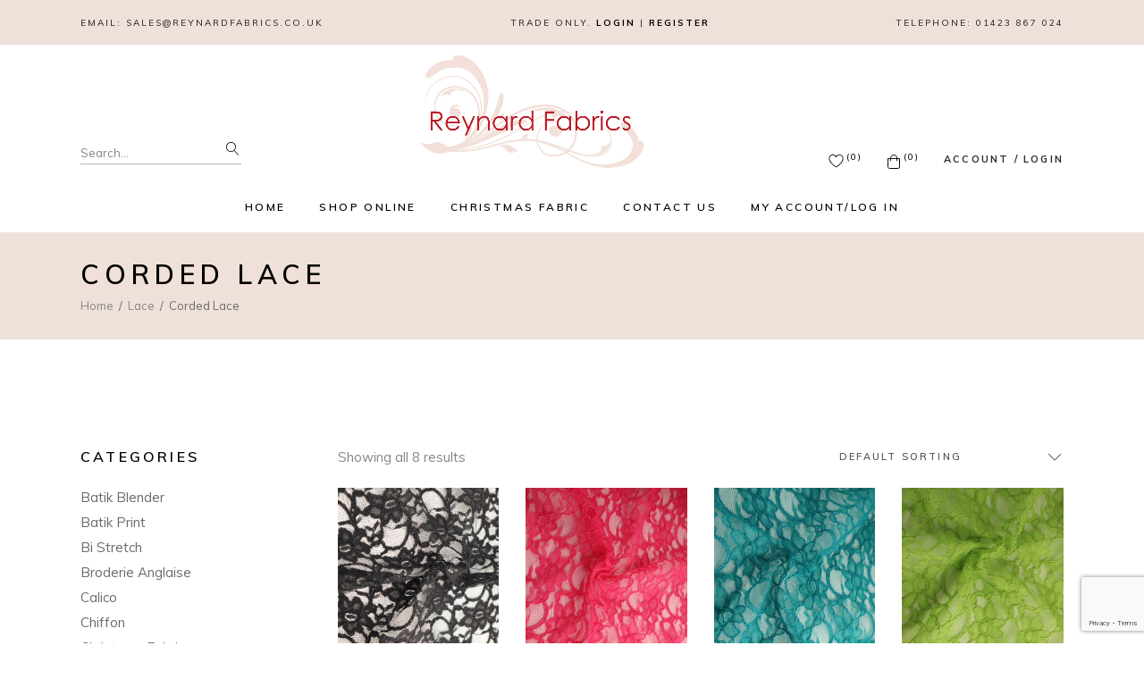

--- FILE ---
content_type: text/html; charset=UTF-8
request_url: https://www.reynardfabrics.co.uk/product-category/lace/corded-lace/
body_size: 16137
content:
<!DOCTYPE html>
<html lang="en-GB">
<head>
	<meta charset="UTF-8">
	<meta name="viewport" content="width=device-width, initial-scale=1, user-scalable=yes">
	<link rel="profile" href="https://gmpg.org/xfn/11">
	
					<script>document.documentElement.className = document.documentElement.className + ' yes-js js_active js'</script>
				<title>Corded Lace &#8211; Reynard Fabrics</title>
<meta name='robots' content='max-image-preview:large' />
<link rel='dns-prefetch' href='//www.google.com' />
<link rel='dns-prefetch' href='//fonts.googleapis.com' />
<link rel='dns-prefetch' href='//s.w.org' />
<link rel="alternate" type="application/rss+xml" title="Reynard Fabrics &raquo; Feed" href="https://www.reynardfabrics.co.uk/feed/" />
<link rel="alternate" type="application/rss+xml" title="Reynard Fabrics &raquo; Comments Feed" href="https://www.reynardfabrics.co.uk/comments/feed/" />
<link rel="alternate" type="application/rss+xml" title="Reynard Fabrics &raquo; Corded Lace Category Feed" href="https://www.reynardfabrics.co.uk/product-category/lace/corded-lace/feed/" />
		<script type="text/javascript">
			window._wpemojiSettings = {"baseUrl":"https:\/\/s.w.org\/images\/core\/emoji\/13.0.1\/72x72\/","ext":".png","svgUrl":"https:\/\/s.w.org\/images\/core\/emoji\/13.0.1\/svg\/","svgExt":".svg","source":{"concatemoji":"https:\/\/www.reynardfabrics.co.uk\/wp-includes\/js\/wp-emoji-release.min.js?ver=5.7.14"}};
			!function(e,a,t){var n,r,o,i=a.createElement("canvas"),p=i.getContext&&i.getContext("2d");function s(e,t){var a=String.fromCharCode;p.clearRect(0,0,i.width,i.height),p.fillText(a.apply(this,e),0,0);e=i.toDataURL();return p.clearRect(0,0,i.width,i.height),p.fillText(a.apply(this,t),0,0),e===i.toDataURL()}function c(e){var t=a.createElement("script");t.src=e,t.defer=t.type="text/javascript",a.getElementsByTagName("head")[0].appendChild(t)}for(o=Array("flag","emoji"),t.supports={everything:!0,everythingExceptFlag:!0},r=0;r<o.length;r++)t.supports[o[r]]=function(e){if(!p||!p.fillText)return!1;switch(p.textBaseline="top",p.font="600 32px Arial",e){case"flag":return s([127987,65039,8205,9895,65039],[127987,65039,8203,9895,65039])?!1:!s([55356,56826,55356,56819],[55356,56826,8203,55356,56819])&&!s([55356,57332,56128,56423,56128,56418,56128,56421,56128,56430,56128,56423,56128,56447],[55356,57332,8203,56128,56423,8203,56128,56418,8203,56128,56421,8203,56128,56430,8203,56128,56423,8203,56128,56447]);case"emoji":return!s([55357,56424,8205,55356,57212],[55357,56424,8203,55356,57212])}return!1}(o[r]),t.supports.everything=t.supports.everything&&t.supports[o[r]],"flag"!==o[r]&&(t.supports.everythingExceptFlag=t.supports.everythingExceptFlag&&t.supports[o[r]]);t.supports.everythingExceptFlag=t.supports.everythingExceptFlag&&!t.supports.flag,t.DOMReady=!1,t.readyCallback=function(){t.DOMReady=!0},t.supports.everything||(n=function(){t.readyCallback()},a.addEventListener?(a.addEventListener("DOMContentLoaded",n,!1),e.addEventListener("load",n,!1)):(e.attachEvent("onload",n),a.attachEvent("onreadystatechange",function(){"complete"===a.readyState&&t.readyCallback()})),(n=t.source||{}).concatemoji?c(n.concatemoji):n.wpemoji&&n.twemoji&&(c(n.twemoji),c(n.wpemoji)))}(window,document,window._wpemojiSettings);
		</script>
		<style type="text/css">
img.wp-smiley,
img.emoji {
	display: inline !important;
	border: none !important;
	box-shadow: none !important;
	height: 1em !important;
	width: 1em !important;
	margin: 0 .07em !important;
	vertical-align: -0.1em !important;
	background: none !important;
	padding: 0 !important;
}
</style>
	<link rel='stylesheet' id='xt-icons-css'  href='https://www.reynardfabrics.co.uk/wp-content/plugins/xt-woo-variation-swatches/xt-framework/includes/customizer/controls/xt_icons/css/xt-icons.css?ver=2.5.4' type='text/css' media='all' />
<link rel='stylesheet' id='xt_framework_add-to-cart-css'  href='https://www.reynardfabrics.co.uk/wp-content/plugins/xt-woo-variation-swatches/xt-framework/includes/modules/add-to-cart/assets/css/add-to-cart.css?ver=2.5.4' type='text/css' media='all' />
<link rel='stylesheet' id='sbi_styles-css'  href='https://www.reynardfabrics.co.uk/wp-content/plugins/instagram-feed/css/sbi-styles.min.css?ver=6.7.1' type='text/css' media='all' />
<link rel='stylesheet' id='dripicons-css'  href='https://www.reynardfabrics.co.uk/wp-content/plugins/trousseau-core/inc/icons/dripicons/assets/css/dripicons.min.css?ver=5.7.14' type='text/css' media='all' />
<link rel='stylesheet' id='elegant-icons-css'  href='https://www.reynardfabrics.co.uk/wp-content/plugins/trousseau-core/inc/icons/elegant-icons/assets/css/elegant-icons.min.css?ver=5.7.14' type='text/css' media='all' />
<link rel='stylesheet' id='font-awesome-css'  href='https://www.reynardfabrics.co.uk/wp-content/plugins/trousseau-core/inc/icons/font-awesome/assets/css/all.min.css?ver=5.7.14' type='text/css' media='all' />
<style id='font-awesome-inline-css' type='text/css'>
[data-font="FontAwesome"]:before {font-family: 'FontAwesome' !important;content: attr(data-icon) !important;speak: none !important;font-weight: normal !important;font-variant: normal !important;text-transform: none !important;line-height: 1 !important;font-style: normal !important;-webkit-font-smoothing: antialiased !important;-moz-osx-font-smoothing: grayscale !important;}
</style>
<link rel='stylesheet' id='ionicons-css'  href='https://www.reynardfabrics.co.uk/wp-content/plugins/trousseau-core/inc/icons/ionicons/assets/css/ionicons.min.css?ver=5.7.14' type='text/css' media='all' />
<link rel='stylesheet' id='linea-icons-css'  href='https://www.reynardfabrics.co.uk/wp-content/plugins/trousseau-core/inc/icons/linea-icons/assets/css/linea-icons.min.css?ver=5.7.14' type='text/css' media='all' />
<link rel='stylesheet' id='linear-icons-css'  href='https://www.reynardfabrics.co.uk/wp-content/plugins/trousseau-core/inc/icons/linear-icons/assets/css/linear-icons.min.css?ver=5.7.14' type='text/css' media='all' />
<link rel='stylesheet' id='material-icons-css'  href='https://fonts.googleapis.com/icon?family=Material+Icons&#038;ver=5.7.14' type='text/css' media='all' />
<link rel='stylesheet' id='simple-line-icons-css'  href='https://www.reynardfabrics.co.uk/wp-content/plugins/trousseau-core/inc/icons/simple-line-icons/assets/css/simple-line-icons.min.css?ver=5.7.14' type='text/css' media='all' />
<link rel='stylesheet' id='wp-block-library-css'  href='https://www.reynardfabrics.co.uk/wp-includes/css/dist/block-library/style.min.css?ver=5.7.14' type='text/css' media='all' />
<link rel='stylesheet' id='wc-block-vendors-style-css'  href='https://www.reynardfabrics.co.uk/wp-content/plugins/woocommerce/packages/woocommerce-blocks/build/vendors-style.css?ver=5.1.0' type='text/css' media='all' />
<link rel='stylesheet' id='wc-block-style-css'  href='https://www.reynardfabrics.co.uk/wp-content/plugins/woocommerce/packages/woocommerce-blocks/build/style.css?ver=5.1.0' type='text/css' media='all' />
<link rel='stylesheet' id='jquery-selectBox-css'  href='https://www.reynardfabrics.co.uk/wp-content/plugins/yith-woocommerce-wishlist/assets/css/jquery.selectBox.css?ver=1.2.0' type='text/css' media='all' />
<link rel='stylesheet' id='yith-wcwl-font-awesome-css'  href='https://www.reynardfabrics.co.uk/wp-content/plugins/yith-woocommerce-wishlist/assets/css/font-awesome.css?ver=4.7.0' type='text/css' media='all' />
<link rel='stylesheet' id='yith-wcwl-main-css'  href='https://www.reynardfabrics.co.uk/wp-content/plugins/yith-woocommerce-wishlist/assets/css/style.css?ver=3.0.22' type='text/css' media='all' />
<style id='yith-wcwl-main-inline-css' type='text/css'>
.yith-wcwl-share li a{color: #FFFFFF;}.yith-wcwl-share li a:hover{color: #FFFFFF;}.yith-wcwl-share a.facebook{background: #39599E; background-color: #39599E;}.yith-wcwl-share a.facebook:hover{background: #39599E; background-color: #39599E;}.yith-wcwl-share a.twitter{background: #45AFE2; background-color: #45AFE2;}.yith-wcwl-share a.twitter:hover{background: #39599E; background-color: #39599E;}.yith-wcwl-share a.pinterest{background: #AB2E31; background-color: #AB2E31;}.yith-wcwl-share a.pinterest:hover{background: #39599E; background-color: #39599E;}.yith-wcwl-share a.email{background: #FBB102; background-color: #FBB102;}.yith-wcwl-share a.email:hover{background: #39599E; background-color: #39599E;}.yith-wcwl-share a.whatsapp{background: #00A901; background-color: #00A901;}.yith-wcwl-share a.whatsapp:hover{background: #39599E; background-color: #39599E;}
</style>
<link rel='stylesheet' id='contact-form-7-css'  href='https://www.reynardfabrics.co.uk/wp-content/plugins/contact-form-7/includes/css/styles.css?ver=5.4.1' type='text/css' media='all' />
<link rel='stylesheet' id='rs-plugin-settings-css'  href='https://www.reynardfabrics.co.uk/wp-content/plugins/revslider/public/assets/css/rs6.css?ver=6.4.8' type='text/css' media='all' />
<style id='rs-plugin-settings-inline-css' type='text/css'>
#rs-demo-id {}
</style>
<link rel='stylesheet' id='sag_pls_stylesheet-css'  href='https://www.reynardfabrics.co.uk/wp-content/plugins/sag-product-labels/css/stylesheet.css?ver=5.7.14' type='text/css' media='all' />
<style id='woocommerce-inline-inline-css' type='text/css'>
.woocommerce form .form-row .required { visibility: visible; }
</style>
<link rel='stylesheet' id='swiper-css'  href='https://www.reynardfabrics.co.uk/wp-content/plugins/qi-addons-for-elementor/assets/plugins/swiper/swiper.min.css?ver=5.7.14' type='text/css' media='all' />
<link rel='stylesheet' id='qi-addons-for-elementor-grid-style-css'  href='https://www.reynardfabrics.co.uk/wp-content/plugins/qi-addons-for-elementor/assets/css/grid.min.css?ver=5.7.14' type='text/css' media='all' />
<link rel='stylesheet' id='qi-addons-for-elementor-helper-parts-style-css'  href='https://www.reynardfabrics.co.uk/wp-content/plugins/qi-addons-for-elementor/assets/css/helper-parts.min.css?ver=5.7.14' type='text/css' media='all' />
<link rel='stylesheet' id='qi-addons-for-elementor-style-css'  href='https://www.reynardfabrics.co.uk/wp-content/plugins/qi-addons-for-elementor/assets/css/main.min.css?ver=5.7.14' type='text/css' media='all' />
<link rel='stylesheet' id='select2-css'  href='https://www.reynardfabrics.co.uk/wp-content/plugins/woocommerce/assets/css/select2.css?ver=5.4.4' type='text/css' media='all' />
<link rel='stylesheet' id='trousseau-core-dashboard-style-css'  href='https://www.reynardfabrics.co.uk/wp-content/plugins/trousseau-core/inc/core-dashboard/assets/css/core-dashboard.min.css?ver=5.7.14' type='text/css' media='all' />
<link rel='stylesheet' id='perfect-scrollbar-css'  href='https://www.reynardfabrics.co.uk/wp-content/plugins/trousseau-core/assets/plugins/perfect-scrollbar/perfect-scrollbar.css?ver=5.7.14' type='text/css' media='all' />
<link rel='stylesheet' id='trousseau-main-css'  href='https://www.reynardfabrics.co.uk/wp-content/themes/trousseau/assets/css/main.min.css?ver=5.7.14' type='text/css' media='all' />
<link rel='stylesheet' id='trousseau-core-style-css'  href='https://www.reynardfabrics.co.uk/wp-content/plugins/trousseau-core/assets/css/trousseau-core.min.css?ver=5.7.14' type='text/css' media='all' />
<link rel='stylesheet' id='xtfw_notice-css'  href='https://www.reynardfabrics.co.uk/wp-content/plugins/xt-woo-variation-swatches/xt-framework/includes/notices/assets/css/frontend-notices.css?ver=2.5.4' type='text/css' media='all' />
<link rel='stylesheet' id='xt-woo-variation-swatches-css'  href='https://www.reynardfabrics.co.uk/wp-content/plugins/xt-woo-variation-swatches/public/assets/css/frontend.css?ver=1.9.6' type='text/css' media='all' />
<link rel='stylesheet' id='yith-quick-view-css'  href='https://www.reynardfabrics.co.uk/wp-content/plugins/yith-woocommerce-quick-view/assets/css/yith-quick-view.css?ver=1.6.2' type='text/css' media='all' />
<style id='yith-quick-view-inline-css' type='text/css'>

				#yith-quick-view-modal .yith-wcqv-main{background:#ffffff;}
				#yith-quick-view-close{color:#cdcdcd;}
				#yith-quick-view-close:hover{color:#ff0000;}
</style>
<link rel='stylesheet' id='woocommerce_prettyPhoto_css-css'  href='//www.reynardfabrics.co.uk/wp-content/plugins/woocommerce/assets/css/prettyPhoto.css?ver=3.1.6' type='text/css' media='all' />
<link rel='stylesheet' id='trousseau-child-style-css'  href='https://www.reynardfabrics.co.uk/wp-content/themes/trousseau-child/style.css?ver=5.7.14' type='text/css' media='all' />
<link rel='stylesheet' id='magnific-popup-css'  href='https://www.reynardfabrics.co.uk/wp-content/themes/trousseau/assets/plugins/magnific-popup/magnific-popup.css?ver=5.7.14' type='text/css' media='all' />
<link rel='stylesheet' id='trousseau-google-fonts-css'  href='https://fonts.googleapis.com/css?family=Muli%3A300%2C400%2C500%2C600%2C700%2C100%2C200%2C400i%2C500i%2C800%2C900%7CCormorant%3A300%2C400%2C500%2C600%2C700%2C100%2C200%2C400i%2C500i%2C800%2C900%7CCormorant%3A300%2C400%2C500%2C600%2C700%2C100%2C200%2C400i%2C500i%2C800%2C900%7CABeeZee%3A300%2C400%2C500%2C600%2C700%2C100%2C200%2C400i%2C500i%2C800%2C900&#038;subset=latin-ext&#038;display=swap&#038;ver=1.0.0' type='text/css' media='all' />
<link rel='stylesheet' id='trousseau-style-css'  href='https://www.reynardfabrics.co.uk/wp-content/themes/trousseau/style.css?ver=5.7.14' type='text/css' media='all' />
<style id='trousseau-style-inline-css' type='text/css'>
body { background-color: #ffffff;}#qodef-top-area { background-color: #efe0da;}#qodef-page-sidebar .widget { margin-bottom: 50px;}.qodef-page-title { height: 120px;background-color: #efe0da;}p { margin-top: 0px;margin-bottom: 0px;}h1 { margin-top: 0px;margin-bottom: 0px;}h2 { margin-top: 0px;margin-bottom: 0px;}h3 { margin-top: 0px;margin-bottom: 0px;}h4 { margin-top: 0px;margin-bottom: 0px;}h5 { margin-top: 0px;margin-bottom: 0px;}h6 { margin-top: 0px;margin-bottom: 0px;}
</style>
<script type='text/javascript' src='https://www.reynardfabrics.co.uk/wp-includes/js/jquery/jquery.min.js?ver=3.5.1' id='jquery-core-js'></script>
<script type='text/javascript' src='https://www.reynardfabrics.co.uk/wp-includes/js/jquery/jquery-migrate.min.js?ver=3.3.2' id='jquery-migrate-js'></script>
<script type='text/javascript' id='xtfw-inline-js-after'>
                    window.XT = (typeof window.XT !== "undefined") ? window.XT : {};
        
                    XT.isTouchDevice = function () {
                        return ("ontouchstart" in document.documentElement);
                    };
                    
                    (function( $ ) {
                        if (XT.isTouchDevice()) {
                            $("html").addClass("xtfw-touchevents");
                        }else{        
                            $("html").addClass("xtfw-no-touchevents");
                        }
                    })( jQuery );
                
</script>
<script type='text/javascript' src='https://www.reynardfabrics.co.uk/wp-content/plugins/xt-woo-variation-swatches/xt-framework/assets/js/jquery.ajaxqueue-min.js?ver=2.5.4' id='xt-jquery-ajaxqueue-js'></script>
<script type='text/javascript' src='https://www.reynardfabrics.co.uk/wp-content/plugins/woocommerce/assets/js/jquery-blockui/jquery.blockUI.min.js?ver=2.70' id='jquery-blockui-js'></script>
<script type='text/javascript' id='wc-add-to-cart-js-extra'>
/* <![CDATA[ */
var wc_add_to_cart_params = {"ajax_url":"\/wp-admin\/admin-ajax.php","wc_ajax_url":"\/?wc-ajax=%%endpoint%%","i18n_view_cart":"View basket","cart_url":"https:\/\/www.reynardfabrics.co.uk\/basket\/","is_cart":"","cart_redirect_after_add":"no"};
/* ]]> */
</script>
<script type='text/javascript' src='https://www.reynardfabrics.co.uk/wp-content/plugins/woocommerce/assets/js/frontend/add-to-cart.min.js?ver=5.4.4' id='wc-add-to-cart-js'></script>
<script type='text/javascript' id='xt_framework_add-to-cart-js-extra'>
/* <![CDATA[ */
var XT_ATC = {"customizerConfigId":"xt_framework_add-to-cart","ajaxUrl":"https:\/\/www.reynardfabrics.co.uk\/?wc-ajax=%%endpoint%%","ajaxAddToCart":"1","ajaxSinglePageAddToCart":"1","singleRefreshFragments":"","singleScrollToNotice":"1","singleScrollToNoticeTimeout":"","isProductPage":"","overrideSpinner":"1","spinnerIcon":"xt_icon-spinner2","checkmarkIcon":"xt_icon-checkmark","redirectionEnabled":"","redirectionTo":"https:\/\/www.reynardfabrics.co.uk\/basket\/"};
/* ]]> */
</script>
<script type='text/javascript' src='https://www.reynardfabrics.co.uk/wp-content/plugins/xt-woo-variation-swatches/xt-framework/includes/modules/add-to-cart/assets/js/add-to-cart-min.js?ver=2.5.4' id='xt_framework_add-to-cart-js'></script>
<script type='text/javascript' src='https://www.reynardfabrics.co.uk/wp-content/plugins/revslider/public/assets/js/rbtools.min.js?ver=6.4.5' id='tp-tools-js'></script>
<script type='text/javascript' src='https://www.reynardfabrics.co.uk/wp-content/plugins/revslider/public/assets/js/rs6.min.js?ver=6.4.8' id='revmin-js'></script>
<script type='text/javascript' id='xt-woo-variation-swatches-js-extra'>
/* <![CDATA[ */
var XT_WOOVS = {"can_use_premium_code":"","catalog_mode":"1","catalog_mode_hover":""};
/* ]]> */
</script>
<script type='text/javascript' src='https://www.reynardfabrics.co.uk/wp-content/plugins/xt-woo-variation-swatches/public/assets/js/frontend-min.js?ver=1.9.6' id='xt-woo-variation-swatches-js'></script>
<link rel="https://api.w.org/" href="https://www.reynardfabrics.co.uk/wp-json/" /><link rel="alternate" type="application/json" href="https://www.reynardfabrics.co.uk/wp-json/wp/v2/product_cat/2169" /><link rel="EditURI" type="application/rsd+xml" title="RSD" href="https://www.reynardfabrics.co.uk/xmlrpc.php?rsd" />
<link rel="wlwmanifest" type="application/wlwmanifest+xml" href="https://www.reynardfabrics.co.uk/wp-includes/wlwmanifest.xml" /> 
<meta name="generator" content="WordPress 5.7.14" />
<meta name="generator" content="WooCommerce 5.4.4" />

		<!-- GA Google Analytics @ https://m0n.co/ga -->
		<script async src="https://www.googletagmanager.com/gtag/js?id=G-7YEBJRMWQT"></script>
		<script>
			window.dataLayer = window.dataLayer || [];
			function gtag(){dataLayer.push(arguments);}
			gtag('js', new Date());
			gtag('config', 'G-7YEBJRMWQT');
		</script>

		<noscript><style>.woocommerce-product-gallery{ opacity: 1 !important; }</style></noscript>
	<meta name="generator" content="Powered by Slider Revolution 6.4.8 - responsive, Mobile-Friendly Slider Plugin for WordPress with comfortable drag and drop interface." />
<script type="text/javascript">function setREVStartSize(e){
			//window.requestAnimationFrame(function() {				 
				window.RSIW = window.RSIW===undefined ? window.innerWidth : window.RSIW;	
				window.RSIH = window.RSIH===undefined ? window.innerHeight : window.RSIH;	
				try {								
					var pw = document.getElementById(e.c).parentNode.offsetWidth,
						newh;
					pw = pw===0 || isNaN(pw) ? window.RSIW : pw;
					e.tabw = e.tabw===undefined ? 0 : parseInt(e.tabw);
					e.thumbw = e.thumbw===undefined ? 0 : parseInt(e.thumbw);
					e.tabh = e.tabh===undefined ? 0 : parseInt(e.tabh);
					e.thumbh = e.thumbh===undefined ? 0 : parseInt(e.thumbh);
					e.tabhide = e.tabhide===undefined ? 0 : parseInt(e.tabhide);
					e.thumbhide = e.thumbhide===undefined ? 0 : parseInt(e.thumbhide);
					e.mh = e.mh===undefined || e.mh=="" || e.mh==="auto" ? 0 : parseInt(e.mh,0);		
					if(e.layout==="fullscreen" || e.l==="fullscreen") 						
						newh = Math.max(e.mh,window.RSIH);					
					else{					
						e.gw = Array.isArray(e.gw) ? e.gw : [e.gw];
						for (var i in e.rl) if (e.gw[i]===undefined || e.gw[i]===0) e.gw[i] = e.gw[i-1];					
						e.gh = e.el===undefined || e.el==="" || (Array.isArray(e.el) && e.el.length==0)? e.gh : e.el;
						e.gh = Array.isArray(e.gh) ? e.gh : [e.gh];
						for (var i in e.rl) if (e.gh[i]===undefined || e.gh[i]===0) e.gh[i] = e.gh[i-1];
											
						var nl = new Array(e.rl.length),
							ix = 0,						
							sl;					
						e.tabw = e.tabhide>=pw ? 0 : e.tabw;
						e.thumbw = e.thumbhide>=pw ? 0 : e.thumbw;
						e.tabh = e.tabhide>=pw ? 0 : e.tabh;
						e.thumbh = e.thumbhide>=pw ? 0 : e.thumbh;					
						for (var i in e.rl) nl[i] = e.rl[i]<window.RSIW ? 0 : e.rl[i];
						sl = nl[0];									
						for (var i in nl) if (sl>nl[i] && nl[i]>0) { sl = nl[i]; ix=i;}															
						var m = pw>(e.gw[ix]+e.tabw+e.thumbw) ? 1 : (pw-(e.tabw+e.thumbw)) / (e.gw[ix]);					
						newh =  (e.gh[ix] * m) + (e.tabh + e.thumbh);
					}				
					if(window.rs_init_css===undefined) window.rs_init_css = document.head.appendChild(document.createElement("style"));					
					document.getElementById(e.c).height = newh+"px";
					window.rs_init_css.innerHTML += "#"+e.c+"_wrapper { height: "+newh+"px }";				
				} catch(e){
					console.log("Failure at Presize of Slider:" + e)
				}					   
			//});
		  };</script>
		<style type="text/css" id="wp-custom-css">
			#qodef-woo-page .price, .qodef-woo-shortcode .price {
	font-size:14px;
	color:#000000;
}

body {
	font-size:14px;
}

.qodef-header-navigation > ul > li > a {
	font-size: 12px;
font-weight: 600;
}

.qodef-woo-product-list .product-category .woocommerce-loop-category__title {
	font-size:15px;
}

.qodef-header--centered #qodef-page-header .qodef-header-logo-link img {
    margin: auto 0 7px;
    padding-top: 10px;
}

#qodef-woo-page .qodef-woo-product-mark {
 position:absolute;
 top:auto;
 padding:10px 10px 10px 10px;
 font-size:15px;
 font-weight:500;
 letter-spacing:.2em;
 line-height:13px;
 color:#fff;
 background-color:black;
 z-index:5;
 width:auto;
 text-transform:uppercase;
 border: 1px solid rgb(200,200,200);
 text-align: center;
 bottom:0
}

.qodef-out-of-stock {
	padding:10px 10px 10px 10px !important;
}

.qodef-woo-onsale {
	background-color: red !important;
	top:auto  !important;
	bottom: 0  !important;
	right:0  !important;
	left: auto  !important;
}

.widget_trousseau_core_yith_wishlist .qodef-wishlist-widget-holder .qodef-wishlist-inner .qodef-wishlist-widget-link .qodef-wishlist-count {
 font-family:Muli,sans-serif;
 font-size:10px;
 font-weight:500;
 letter-spacing:2px;
 line-height:13px;
 color:#000;
 bottom: 5px;
 position: relative;
}

.qodef-header--centered #qodef-page-header-inner .qodef-centered-widget-wrapper .qodef-widget-holder .widget.widget_trousseau_core_woo_dropdown_cart .qodef-woo-dropdown-cart .qodef-m-opener .qodef-m-opener-count {
 position:relative;
 bottom:8px;
}

#qodef-woo-page.qodef--cart .shop_table td,
#qodef-woo-page.qodef--cart .shop_table th {
 text-align:center;
 font-size: 12px
}

.qodef-woo-dropdown-cart .qodef-m-opener-icon {
 position:relative; 
 top:5px;
}

.widget_trousseau_core_yith_wishlist .qodef-wishlist-widget-holder .qodef-wishlist-inner .qodef-wishlist-widget-link .qodef-wishlist-widget-icon {
 margin-right:3px;
 margin-bottom:-1px;
}

.sag-order-info-remove-item {
	background: none !important;
	color: red !important;
	padding: 0px !important;
	text-decoration: underline !important;
}

.sag-order-info-quantity {
	width: 100px !important;
	margin-right: 10px !important;
}

.sag-order-info-quantity-submit {
	padding: 15px !important;
}

.featured-fabrics .add_to_cart_button {
	display: none !important;
}		</style>
		<style id="xirki-inline-styles">.xt_atc-loading .xt_atc-button-spinner-wrap.xt_atc-button-spinner-ready{-webkit-transform:scale(1.3)!important;-moz-transform:scale(1.3)!important;-ms-transform:scale(1.3)!important;-o-transform:scale(1.3)!important;transform:scale(1.3)!important;}.xt_woovs-archives-product .variations_form.xt_woovs-support{text-align:left;}.xt_woovs-single-product .xt_woovs-swatches .swatch.swatch-label{min-width:50px;height:30px;line-height:30px;font-size:13px;}.xt_woovs-single-product .xt_woovs-swatches.xt_woovs-featured-2 .swatch.swatch-label{min-width:calc(50px * 1.2);height:calc(30px * 1.2);line-height:calc(30px * 1.2);font-size:calc(13px * 1.2);}.xt_woovs-single-product .xt_woovs-swatches.xt_woovs-featured-3 .swatch.swatch-label{min-width:calc(50px * 1.3);height:calc(30px * 1.5);line-height:calc(30px * 1.5);font-size:calc(13px * 1.3);}.xt_woovs-single-product .xt_woovs-swatches.xt_woovs-featured-4 .swatch.swatch-label{min-width:calc(50px * 1.4);height:calc(30px * 1.8);line-height:calc(30px * 1.8);font-size:calc(13px * 1.4);}.xt_woovs-single-product .xt_woovs-swatches.xt_woovs-featured-5 .swatch.swatch-label{min-width:calc(50px * 1.5);height:calc(30px * 2.1);line-height:calc(30px * 2.1);font-size:calc(13px * 1.5);}.xt_woovs-single-product .xt_woovs-swatches .swatch.swatch-color .swatch-inner{width:50px;height:50px;}.xt_woovs-single-product .xt_woovs-swatches .swatch.swatch-color figcaption{font-size:calc(50px * 0.25);}.xt_woovs-single-product .xt_woovs-swatches.xt_woovs-featured-2 .swatch.swatch-color .swatch-inner{width:calc(50px * 1.2);}.xt_woovs-single-product .xt_woovs-swatches.xt_woovs-featured-2 .swatch.swatch-color figcaption{font-size:calc((50px * 1.2) * 0.25);}.xt_woovs-single-product .xt_woovs-swatches.xt_woovs-featured-3 .swatch.swatch-color .swatch-inner{width:calc(50px * 1.5);}.xt_woovs-single-product .xt_woovs-swatches.xt_woovs-featured-3 .swatch.swatch-color figcaption{width:calc((50px * 1.5) * 0.25);}.xt_woovs-single-product .xt_woovs-swatches.xt_woovs-featured-4 .swatch.swatch-color .swatch-inner{width:calc(50px * 1.8);}.xt_woovs-single-product .xt_woovs-swatches.xt_woovs-featured-4 .swatch.swatch-color figcaption{width:calc((50px * 1.8) * 0.25);}.xt_woovs-single-product .xt_woovs-swatches.xt_woovs-featured-5 .swatch.swatch-color .swatch-inner{width:calc(50px * 2.1);}.xt_woovs-single-product .xt_woovs-swatches.xt_woovs-featured-5 .swatch.swatch-color figcaption{width:calc((50px * 2.1) * 0.25);}.xt_woovs-single-product .xt_woovs-swatches .swatch.swatch-image{width:50px;}.xt_woovs-single-product .xt_woovs-swatches .swatch.swatch-image figcaption{font-size:calc(50px * 0.25);}.xt_woovs-single-product .xt_woovs-swatches.xt_woovs-featured-2 .swatch.swatch-image{width:calc(50px * 1.2);}.xt_woovs-single-product .xt_woovs-swatches.xt_woovs-featured-2 .swatch.swatch-image figcaption{font-size:calc((50px * 1.2) * 0.25);}.xt_woovs-single-product .xt_woovs-swatches.xt_woovs-featured-3 .swatch.swatch-image{width:calc(50px * 1.5);}.xt_woovs-single-product .xt_woovs-swatches.xt_woovs-featured-3 .swatch.swatch-image figcaption{font-size:calc((50px * 1.5) * 0.25);}.xt_woovs-single-product .xt_woovs-swatches.xt_woovs-featured-4 .swatch.swatch-image{width:calc(50px * 1.8);}.xt_woovs-single-product .xt_woovs-swatches.xt_woovs-featured-4 .swatch.swatch-image figcaption{font-size:calc((50px * 1.8) * 0.25);}.xt_woovs-single-product .xt_woovs-swatches.xt_woovs-featured-5 .swatch.swatch-image{width:calc(50px * 2.1);}.xt_woovs-single-product .xt_woovs-swatches.xt_woovs-featured-5 .swatch.swatch-image figcaption{font-size:calc((50px * 2.1) * 0.25);}</style></head>
<body class="archive tax-product_cat term-corded-lace term-2169 theme-trousseau xt_atc_override_spinner qode-framework-1.1.4 woocommerce woocommerce-page woocommerce-no-js qodef-qi--no-touch qi-addons-for-elementor-1.2.2 qodef-back-to-top--enabled  qodef-header--centered qodef-header-appearance--none qodef-mobile-header--side-area qodef-drop-down-second--full-width qodef-drop-down-second--animate-height trousseau-core-1.0 xt_woovs-archives xt_woovs-single-enabled trousseau-child-child-1.0.0 trousseau-1.1 qodef-content-grid-1300 elementor-default elementor-kit-5" itemscope itemtype="https://schema.org/WebPage">
		<div id="qodef-page-wrapper" class="">
			<div id="qodef-top-area">
        <div id="qodef-top-area-inner" class="qodef-content-grid">
		
							<div class="qodef-widget-holder qodef-top-area-left">
						<div class="qodef-widget-holder qodef--one">
		<div id="text-9" class="widget widget_text qodef-top-bar-widget">			<div class="textwidget"><p style="font-size: 10px;
font-weight: 500;
font-family: Muli,sans-serif;
letter-spacing: .2em;
line-height: 13px;
color: #2e2e2e;
text-transform: uppercase;">Email: <a style="color: #2e2e2e;" href="mailto:sales@reynardfabrics.co.uk">sales@reynardfabrics.co.uk</a></p>
</div>
		</div>	</div>
				</div>
			
                            <div class="qodef-widget-holder qodef-top-area-center">
                    	<div class="qodef-widget-holder qodef--one">
		<div id="text-6" class="widget widget_text qodef-top-bar-widget">			<div class="textwidget"><p class="qodef-custom-top-header">TRADE ONLY. <strong><a style="color: #000000;" href="/my-account/">LOGIN</a></strong> | <strong><a style="color: #000000;" href="/request-an-account/">REGISTER</a></strong></p>
</div>
		</div>	</div>
                </div>
            
							<div class="qodef-widget-holder qodef-top-area-right">
						<div class="qodef-widget-holder qodef--one">
		<div id="text-7" class="widget widget_text qodef-top-bar-widget">			<div class="textwidget"><p style="font-size: 10px;
font-weight: 500;
font-family: Muli,sans-serif;
letter-spacing: .2em;
line-height: 13px;
color: #2e2e2e;
text-transform: uppercase;">Telephone: <a style="color: #2e2e2e;" href="tel:01423867024">01423 867 024</a></p>
</div>
		</div>	</div>
				</div>
					
    			    </div>
    </div>
<header id="qodef-page-header" >
		<div id="qodef-page-header-inner" class="qodef-content-grid">
		<div class="qodef-centered-widget-wrapper">
    	<div class="qodef-widget-holder qodef--one">
		<div id="search-3" class="widget widget_search qodef-header-widget-area-one" data-area="header-widget-one"><form role="search" method="get" class="qodef-search-form" action="https://www.reynardfabrics.co.uk/">
	<label for="qodef-search-form-697451ec846d3" class="screen-reader-text">Search for:</label>
	<div class="qodef-search-form-inner clear">
		<input type="search" id="qodef-search-form-697451ec846d3" class="qodef-search-form-field" value="" name="s" placeholder="Search..." />
		<button type="submit" class="qodef-search-form-button">
            <span class="qodef-icon-linear-icons lnr lnr-magnifier lnr qodef-icon--animated" ></span>        </button>
	</div>
</form>
</div>	</div>
<a itemprop="url" class="qodef-header-logo-link qodef-height--set" href="https://www.reynardfabrics.co.uk/" style="height:140px" rel="home">
	<img width="1732" height="883" src="https://www.reynardfabrics.co.uk/wp-content/uploads/2021/05/Reynard-Fabrics-Logo-Transparent.png" class="qodef-header-logo-image qodef--main" alt="logo main" itemprop="image" srcset="https://www.reynardfabrics.co.uk/wp-content/uploads/2021/05/Reynard-Fabrics-Logo-Transparent.png 1732w, https://www.reynardfabrics.co.uk/wp-content/uploads/2021/05/Reynard-Fabrics-Logo-Transparent-300x153.png 300w, https://www.reynardfabrics.co.uk/wp-content/uploads/2021/05/Reynard-Fabrics-Logo-Transparent-1024x522.png 1024w, https://www.reynardfabrics.co.uk/wp-content/uploads/2021/05/Reynard-Fabrics-Logo-Transparent-768x392.png 768w, https://www.reynardfabrics.co.uk/wp-content/uploads/2021/05/Reynard-Fabrics-Logo-Transparent-1536x783.png 1536w, https://www.reynardfabrics.co.uk/wp-content/uploads/2021/05/Reynard-Fabrics-Logo-Transparent-600x306.png 600w" sizes="(max-width: 1732px) 100vw, 1732px" />	<img width="1732" height="883" src="https://www.reynardfabrics.co.uk/wp-content/uploads/2021/05/Reynard-Fabrics-Logo-Transparent.png" class="qodef-header-logo-image qodef--dark" alt="logo dark" itemprop="image" srcset="https://www.reynardfabrics.co.uk/wp-content/uploads/2021/05/Reynard-Fabrics-Logo-Transparent.png 1732w, https://www.reynardfabrics.co.uk/wp-content/uploads/2021/05/Reynard-Fabrics-Logo-Transparent-300x153.png 300w, https://www.reynardfabrics.co.uk/wp-content/uploads/2021/05/Reynard-Fabrics-Logo-Transparent-1024x522.png 1024w, https://www.reynardfabrics.co.uk/wp-content/uploads/2021/05/Reynard-Fabrics-Logo-Transparent-768x392.png 768w, https://www.reynardfabrics.co.uk/wp-content/uploads/2021/05/Reynard-Fabrics-Logo-Transparent-1536x783.png 1536w, https://www.reynardfabrics.co.uk/wp-content/uploads/2021/05/Reynard-Fabrics-Logo-Transparent-600x306.png 600w" sizes="(max-width: 1732px) 100vw, 1732px" />	<img width="1732" height="883" src="https://www.reynardfabrics.co.uk/wp-content/uploads/2021/05/Reynard-Fabrics-Logo-Transparent.png" class="qodef-header-logo-image qodef--light" alt="logo light" itemprop="image" srcset="https://www.reynardfabrics.co.uk/wp-content/uploads/2021/05/Reynard-Fabrics-Logo-Transparent.png 1732w, https://www.reynardfabrics.co.uk/wp-content/uploads/2021/05/Reynard-Fabrics-Logo-Transparent-300x153.png 300w, https://www.reynardfabrics.co.uk/wp-content/uploads/2021/05/Reynard-Fabrics-Logo-Transparent-1024x522.png 1024w, https://www.reynardfabrics.co.uk/wp-content/uploads/2021/05/Reynard-Fabrics-Logo-Transparent-768x392.png 768w, https://www.reynardfabrics.co.uk/wp-content/uploads/2021/05/Reynard-Fabrics-Logo-Transparent-1536x783.png 1536w, https://www.reynardfabrics.co.uk/wp-content/uploads/2021/05/Reynard-Fabrics-Logo-Transparent-600x306.png 600w" sizes="(max-width: 1732px) 100vw, 1732px" /></a>	<div class="qodef-widget-holder qodef--two">
		<div id="trousseau_core_yith_wishlist-2" class="widget widget_trousseau_core_yith_wishlist qodef-header-widget-area-two" data-area="header-widget-two">
            <div class="widget qodef-wishlist-widget-holder">
                <div class="qodef-wishlist-inner" style="margin: 0 0 0 7px">
                    <a href="https://www.reynardfabrics.co.uk/wishlist/" class="qodef-wishlist-widget-link" title="View Wishlist">
                        <span class="qodef-wishlist-widget-icon"></span>
                        <span class="qodef-wishlist-count">(0)</span>
                    </a>
                </div>
            </div>
            </div><div id="trousseau_core_woo_dropdown_cart-2" class="widget widget_trousseau_core_woo_dropdown_cart qodef-header-widget-area-two" data-area="header-widget-two">			<div class="qodef-woo-dropdown-cart qodef-m" >
				<div class="qodef-woo-dropdown-cart-inner qodef-m-inner">
					<a itemprop="url" class="qodef-m-opener" href="https://www.reynardfabrics.co.uk/basket/">
	<span class="qodef-m-opener-icon">
    <svg xmlns="http://www.w3.org/2000/svg" width="14.3" height="16.33" viewBox="0 0 14.3 16.33"><defs><style>.a,.b{fill:none;stroke:#000;stroke-miterlimit:10;}.b{stroke-linecap:round;}</style></defs><g transform="translate(-277.66 -79.22)"><path class="a" d="M278.276,246.39h13.18v9.229a1.851,1.851,0,0,1-1.9,2.048h-9.316s-2.077-.087-2.077-1.99Z" transform="translate(0 -162.617)"/><path class="b" d="M405.05,86V83.374s.232-3.654,3.62-3.654a3.522,3.522,0,0,1,3.554,3.722V86" transform="translate(-123.804 0)"/></g></svg>
    </span>
	<span class="qodef-m-opener-count">(0)</span>
</a>
<div class="qodef-m-dropdown">
	<div class="qodef-m-dropdown-inner">
		<p class="qodef-m-posts-not-found qodef-grid-item">No products in the cart.</p>	</div>
</div>				</div>
			</div>
			</div><div id="text-2" class="widget widget_text qodef-header-widget-area-two" data-area="header-widget-two">			<div class="textwidget"><p><a class="qodef-account-link" href="/my-account/">Account / Login</a></p>
</div>
		</div>	</div>
</div>
<div class="qodef-centered-header-wrapper">
		<nav class="qodef-header-navigation" role="navigation" aria-label="Top Menu">
		<ul id="menu-rf-main-menu-1" class="menu"><li class="menu-item menu-item-type-post_type menu-item-object-page menu-item-home menu-item-5356"><a href="https://www.reynardfabrics.co.uk/"><span class="qodef-menu-item-text">Home</span></a></li>
<li class="menu-item menu-item-type-post_type menu-item-object-page menu-item-has-children menu-item-9071 qodef-menu-item--wide"><a href="https://www.reynardfabrics.co.uk/shop/"><span class="qodef-menu-item-text">Shop Online<svg class="qodef-menu-item-arrow" xmlns="http://www.w3.org/2000/svg" xmlns:xlink="http://www.w3.org/1999/xlink" width="32" height="32" viewBox="0 0 32 32"><g><path d="M 13.8,24.196c 0.39,0.39, 1.024,0.39, 1.414,0l 6.486-6.486c 0.196-0.196, 0.294-0.454, 0.292-0.71 c0-0.258-0.096-0.514-0.292-0.71L 15.214,9.804c-0.39-0.39-1.024-0.39-1.414,0c-0.39,0.39-0.39,1.024,0,1.414L 19.582,17 L 13.8,22.782C 13.41,23.172, 13.41,23.806, 13.8,24.196z"></path></g></svg></span></a>
<div class="qodef-drop-down-second"><div class="qodef-drop-down-second-inner qodef-content-grid qodef-content-grid"><ul class="sub-menu">
	<li class="menu-item menu-item-type-custom menu-item-object-custom menu-item-has-children menu-item-13165">
	<ul class="sub-menu">
		<li class="menu-item menu-item-type-taxonomy menu-item-object-product_cat menu-item-17738"><a href="https://www.reynardfabrics.co.uk/product-category/batik-blender/"><span class="qodef-menu-item-text">Batik Blender</span></a></li>
		<li class="menu-item menu-item-type-taxonomy menu-item-object-product_cat menu-item-17739"><a href="https://www.reynardfabrics.co.uk/product-category/batik-print/"><span class="qodef-menu-item-text">Batik Print</span></a></li>
		<li class="menu-item menu-item-type-taxonomy menu-item-object-product_cat menu-item-17740"><a href="https://www.reynardfabrics.co.uk/product-category/bi-stretch/"><span class="qodef-menu-item-text">Bi Stretch</span></a></li>
		<li class="menu-item menu-item-type-taxonomy menu-item-object-product_cat menu-item-17741"><a href="https://www.reynardfabrics.co.uk/product-category/broderie-anglaise/"><span class="qodef-menu-item-text">Broderie Anglaise</span></a></li>
		<li class="menu-item menu-item-type-taxonomy menu-item-object-product_cat menu-item-17742"><a href="https://www.reynardfabrics.co.uk/product-category/calico/"><span class="qodef-menu-item-text">Calico</span></a></li>
		<li class="menu-item menu-item-type-taxonomy menu-item-object-product_cat menu-item-17743"><a href="https://www.reynardfabrics.co.uk/product-category/chiffon/"><span class="qodef-menu-item-text">Chiffon</span></a></li>
		<li class="menu-item menu-item-type-taxonomy menu-item-object-product_cat menu-item-20127"><a href="https://www.reynardfabrics.co.uk/product-category/christmas-fabric/"><span class="qodef-menu-item-text">Christmas Fabric</span></a></li>
		<li class="menu-item menu-item-type-taxonomy menu-item-object-product_cat menu-item-17744"><a href="https://www.reynardfabrics.co.uk/product-category/cotton-canvas-plain/"><span class="qodef-menu-item-text">Cotton Canvas Plain</span></a></li>
		<li class="menu-item menu-item-type-taxonomy menu-item-object-product_cat menu-item-17745"><a href="https://www.reynardfabrics.co.uk/product-category/cotton-canvas-print/"><span class="qodef-menu-item-text">Cotton Canvas Print</span></a></li>
		<li class="menu-item menu-item-type-taxonomy menu-item-object-product_cat menu-item-17746"><a href="https://www.reynardfabrics.co.uk/product-category/cotton-lawn/"><span class="qodef-menu-item-text">Cotton Lawn</span></a></li>
		<li class="menu-item menu-item-type-taxonomy menu-item-object-product_cat menu-item-17747"><a href="https://www.reynardfabrics.co.uk/product-category/cotton-linen-look/"><span class="qodef-menu-item-text">Cotton Linen look</span></a></li>
		<li class="menu-item menu-item-type-taxonomy menu-item-object-product_cat menu-item-17748"><a href="https://www.reynardfabrics.co.uk/product-category/cotton-poplin-micro-dot/"><span class="qodef-menu-item-text">Cotton Poplin Micro Dot</span></a></li>
	</ul>
</li>
	<li class="menu-item menu-item-type-custom menu-item-object-custom menu-item-has-children menu-item-13192">
	<ul class="sub-menu">
		<li class="menu-item menu-item-type-taxonomy menu-item-object-product_cat menu-item-17749"><a href="https://www.reynardfabrics.co.uk/product-category/cotton-poplin-plain/"><span class="qodef-menu-item-text">Cotton Poplin Plain</span></a></li>
		<li class="menu-item menu-item-type-taxonomy menu-item-object-product_cat menu-item-17750"><a href="https://www.reynardfabrics.co.uk/product-category/cotton-poplin-polka-dot/"><span class="qodef-menu-item-text">Cotton Poplin Polka Dot</span></a></li>
		<li class="menu-item menu-item-type-taxonomy menu-item-object-product_cat menu-item-17751"><a href="https://www.reynardfabrics.co.uk/product-category/cotton-poplin-print/"><span class="qodef-menu-item-text">Cotton Poplin Print</span></a></li>
		<li class="menu-item menu-item-type-taxonomy menu-item-object-product_cat menu-item-17752"><a href="https://www.reynardfabrics.co.uk/product-category/cotton-sheeting/"><span class="qodef-menu-item-text">Cotton Sheeting</span></a></li>
		<li class="menu-item menu-item-type-taxonomy menu-item-object-product_cat menu-item-17753"><a href="https://www.reynardfabrics.co.uk/product-category/cotton-shirting/"><span class="qodef-menu-item-text">Cotton Shirting</span></a></li>
		<li class="menu-item menu-item-type-taxonomy menu-item-object-product_cat menu-item-17754"><a href="https://www.reynardfabrics.co.uk/product-category/cotton-tartan/"><span class="qodef-menu-item-text">Cotton Tartan</span></a></li>
		<li class="menu-item menu-item-type-taxonomy menu-item-object-product_cat menu-item-17755"><a href="https://www.reynardfabrics.co.uk/product-category/craft-cotton-christmas/"><span class="qodef-menu-item-text">Craft Cotton Christmas</span></a></li>
		<li class="menu-item menu-item-type-taxonomy menu-item-object-product_cat menu-item-17756"><a href="https://www.reynardfabrics.co.uk/product-category/craft-cotton-ditsy-daisy/"><span class="qodef-menu-item-text">Craft Cotton Ditsy Daisy</span></a></li>
		<li class="menu-item menu-item-type-taxonomy menu-item-object-product_cat menu-item-17757"><a href="https://www.reynardfabrics.co.uk/product-category/craft-cotton-blender/"><span class="qodef-menu-item-text">Craft Cotton Blender</span></a></li>
		<li class="menu-item menu-item-type-taxonomy menu-item-object-product_cat menu-item-17758"><a href="https://www.reynardfabrics.co.uk/product-category/craft-cotton-plain/"><span class="qodef-menu-item-text">Craft Cotton Plain</span></a></li>
		<li class="menu-item menu-item-type-taxonomy menu-item-object-product_cat menu-item-17759"><a href="https://www.reynardfabrics.co.uk/product-category/craft-cotton-print/"><span class="qodef-menu-item-text">Craft Cotton Print</span></a></li>
	</ul>
</li>
	<li class="menu-item menu-item-type-custom menu-item-object-custom menu-item-has-children menu-item-13193">
	<ul class="sub-menu">
		<li class="menu-item menu-item-type-taxonomy menu-item-object-product_cat menu-item-17760"><a href="https://www.reynardfabrics.co.uk/product-category/craft-cotton-spot-blender/"><span class="qodef-menu-item-text">Craft Cotton Spot Blender</span></a></li>
		<li class="menu-item menu-item-type-taxonomy menu-item-object-product_cat menu-item-17761"><a href="https://www.reynardfabrics.co.uk/product-category/crushed-velour/"><span class="qodef-menu-item-text">Crushed Velour</span></a></li>
		<li class="menu-item menu-item-type-taxonomy menu-item-object-product_cat menu-item-17762"><a href="https://www.reynardfabrics.co.uk/product-category/denim/"><span class="qodef-menu-item-text">Denim</span></a></li>
		<li class="menu-item menu-item-type-taxonomy menu-item-object-product_cat menu-item-17763"><a href="https://www.reynardfabrics.co.uk/product-category/dress-lining/"><span class="qodef-menu-item-text">Dress Lining</span></a></li>
		<li class="menu-item menu-item-type-taxonomy menu-item-object-product_cat menu-item-17766"><a href="https://www.reynardfabrics.co.uk/product-category/gingham-check/"><span class="qodef-menu-item-text">Gingham / Check</span></a></li>
		<li class="menu-item menu-item-type-taxonomy menu-item-object-product_cat current-product_cat-ancestor menu-item-17768"><a href="https://www.reynardfabrics.co.uk/product-category/lace/"><span class="qodef-menu-item-text">Lace</span></a></li>
		<li class="menu-item menu-item-type-taxonomy menu-item-object-product_cat menu-item-17769"><a href="https://www.reynardfabrics.co.uk/product-category/linen-cotton/"><span class="qodef-menu-item-text">Linen / Cotton</span></a></li>
		<li class="menu-item menu-item-type-taxonomy menu-item-object-product_cat menu-item-17770"><a href="https://www.reynardfabrics.co.uk/product-category/muslin/"><span class="qodef-menu-item-text">Muslin</span></a></li>
		<li class="menu-item menu-item-type-taxonomy menu-item-object-product_cat menu-item-17771"><a href="https://www.reynardfabrics.co.uk/product-category/net-tulle/"><span class="qodef-menu-item-text">Net / Tulle</span></a></li>
	</ul>
</li>
	<li class="menu-item menu-item-type-custom menu-item-object-custom menu-item-has-children menu-item-17737">
	<ul class="sub-menu">
		<li class="menu-item menu-item-type-taxonomy menu-item-object-product_cat menu-item-17772"><a href="https://www.reynardfabrics.co.uk/product-category/organza-lame/"><span class="qodef-menu-item-text">Organza / Lame</span></a></li>
		<li class="menu-item menu-item-type-taxonomy menu-item-object-product_cat menu-item-17773"><a href="https://www.reynardfabrics.co.uk/product-category/polyester-cotton-design-16/"><span class="qodef-menu-item-text">Polyester Cotton Design 16</span></a></li>
		<li class="menu-item menu-item-type-taxonomy menu-item-object-product_cat menu-item-17774"><a href="https://www.reynardfabrics.co.uk/product-category/polyester-cotton-plain/"><span class="qodef-menu-item-text">Polyester Cotton Plain</span></a></li>
		<li class="menu-item menu-item-type-taxonomy menu-item-object-product_cat menu-item-17775"><a href="https://www.reynardfabrics.co.uk/product-category/polyester-cotton-print/"><span class="qodef-menu-item-text">Polyester Cotton Print</span></a></li>
		<li class="menu-item menu-item-type-taxonomy menu-item-object-product_cat menu-item-17776"><a href="https://www.reynardfabrics.co.uk/product-category/ponte-roma/"><span class="qodef-menu-item-text">Ponte Roma</span></a></li>
		<li class="menu-item menu-item-type-taxonomy menu-item-object-product_cat menu-item-17777"><a href="https://www.reynardfabrics.co.uk/product-category/satin/"><span class="qodef-menu-item-text">Satin</span></a></li>
		<li class="menu-item menu-item-type-taxonomy menu-item-object-product_cat menu-item-17778"><a href="https://www.reynardfabrics.co.uk/product-category/sequin-foil/"><span class="qodef-menu-item-text">Sequin / Foil</span></a></li>
		<li class="menu-item menu-item-type-taxonomy menu-item-object-product_cat menu-item-21466"><a href="https://www.reynardfabrics.co.uk/product-category/tartan/"><span class="qodef-menu-item-text">Tartan</span></a></li>
		<li class="menu-item menu-item-type-taxonomy menu-item-object-product_cat menu-item-17779"><a href="https://www.reynardfabrics.co.uk/product-category/polyester-cotton-print/tartan-polyester-cotton-print/"><span class="qodef-menu-item-text">Tartan Polyester Cotton</span></a></li>
		<li class="menu-item menu-item-type-taxonomy menu-item-object-product_cat menu-item-17780"><a href="https://www.reynardfabrics.co.uk/product-category/viscose/"><span class="qodef-menu-item-text">Viscose</span></a></li>
		<li class="menu-item menu-item-type-taxonomy menu-item-object-product_cat menu-item-19901"><a href="https://www.reynardfabrics.co.uk/product-category/workwear/"><span class="qodef-menu-item-text">Workwear</span></a></li>
		<li class="menu-item menu-item-type-taxonomy menu-item-object-product_cat menu-item-17781"><a href="https://www.reynardfabrics.co.uk/product-category/clearance/"><span class="qodef-menu-item-text">Clearance</span></a></li>
	</ul>
</li>
</ul></div></div>
</li>
<li class="menu-item menu-item-type-taxonomy menu-item-object-product_cat menu-item-20126"><a href="https://www.reynardfabrics.co.uk/product-category/christmas-fabric/"><span class="qodef-menu-item-text">Christmas Fabric</span></a></li>
<li class="menu-item menu-item-type-custom menu-item-object-custom menu-item-5359"><a href="/contact-us/"><span class="qodef-menu-item-text">Contact Us</span></a></li>
<li class="menu-item menu-item-type-post_type menu-item-object-page menu-item-20134"><a href="https://www.reynardfabrics.co.uk/my-account/"><span class="qodef-menu-item-text">My account/log in</span></a></li>
</ul>	</nav>
</div>
	</div>
	</header><header id="qodef-page-mobile-header">
		<div id="qodef-page-mobile-header-inner" class="qodef-content-grid">
		<a itemprop="url" class="qodef-mobile-header-logo-link" href="https://www.reynardfabrics.co.uk/" style="height:140px" rel="home">
	<img width="1732" height="883" src="https://www.reynardfabrics.co.uk/wp-content/uploads/2021/05/Reynard-Fabrics-Logo-Transparent.png" class="qodef-header-logo-image qodef--main" alt="logo main" itemprop="image" srcset="https://www.reynardfabrics.co.uk/wp-content/uploads/2021/05/Reynard-Fabrics-Logo-Transparent.png 1732w, https://www.reynardfabrics.co.uk/wp-content/uploads/2021/05/Reynard-Fabrics-Logo-Transparent-300x153.png 300w, https://www.reynardfabrics.co.uk/wp-content/uploads/2021/05/Reynard-Fabrics-Logo-Transparent-1024x522.png 1024w, https://www.reynardfabrics.co.uk/wp-content/uploads/2021/05/Reynard-Fabrics-Logo-Transparent-768x392.png 768w, https://www.reynardfabrics.co.uk/wp-content/uploads/2021/05/Reynard-Fabrics-Logo-Transparent-1536x783.png 1536w, https://www.reynardfabrics.co.uk/wp-content/uploads/2021/05/Reynard-Fabrics-Logo-Transparent-600x306.png 600w" sizes="(max-width: 1732px) 100vw, 1732px" />	</a>			<div class="qodef-widget-holder qodef--one">
				<div id="trousseau_core_woo_dropdown_cart-3" class="widget widget_trousseau_core_woo_dropdown_cart qodef-mobile-header-widget-area-one" data-area="mobile-header">			<div class="qodef-woo-dropdown-cart qodef-m" >
				<div class="qodef-woo-dropdown-cart-inner qodef-m-inner">
					<a itemprop="url" class="qodef-m-opener" href="https://www.reynardfabrics.co.uk/basket/">
	<span class="qodef-m-opener-icon">
    <svg xmlns="http://www.w3.org/2000/svg" width="14.3" height="16.33" viewBox="0 0 14.3 16.33"><defs><style>.a,.b{fill:none;stroke:#000;stroke-miterlimit:10;}.b{stroke-linecap:round;}</style></defs><g transform="translate(-277.66 -79.22)"><path class="a" d="M278.276,246.39h13.18v9.229a1.851,1.851,0,0,1-1.9,2.048h-9.316s-2.077-.087-2.077-1.99Z" transform="translate(0 -162.617)"/><path class="b" d="M405.05,86V83.374s.232-3.654,3.62-3.654a3.522,3.522,0,0,1,3.554,3.722V86" transform="translate(-123.804 0)"/></g></svg>
    </span>
	<span class="qodef-m-opener-count">(0)</span>
</a>
<div class="qodef-m-dropdown">
	<div class="qodef-m-dropdown-inner">
		<p class="qodef-m-posts-not-found qodef-grid-item">No products in the cart.</p>	</div>
</div>				</div>
			</div>
			</div><div id="woocommerce_product_search-2" class="widget woocommerce widget_product_search qodef-mobile-header-widget-area-one" data-area="mobile-header"><form role="search" method="get" class="qodef-search-form qodef-woo-product-search" action="https://www.reynardfabrics.co.uk/">
	<label class="screen-reader-text" for="woocommerce-product-search-field-0">Search for:</label>
	<div class="qodef-search-form-inner clear">
		<input type="search" id="woocommerce-product-search-field-0" class="qodef-search-form-field" placeholder="Search" value="" name="s" />
		<button type="submit" class="qodef-search-form-button"><svg  xmlns="http://www.w3.org/2000/svg" xmlns:xlink="http://www.w3.org/1999/xlink" width="20" height="20" viewBox="0 0 20 20"><path d="M18.869 19.162l-5.943-6.484c1.339-1.401 2.075-3.233 2.075-5.178 0-2.003-0.78-3.887-2.197-5.303s-3.3-2.197-5.303-2.197-3.887 0.78-5.303 2.197-2.197 3.3-2.197 5.303 0.78 3.887 2.197 5.303 3.3 2.197 5.303 2.197c1.726 0 3.362-0.579 4.688-1.645l5.943 6.483c0.099 0.108 0.233 0.162 0.369 0.162 0.121 0 0.242-0.043 0.338-0.131 0.204-0.187 0.217-0.503 0.031-0.706zM1 7.5c0-3.584 2.916-6.5 6.5-6.5s6.5 2.916 6.5 6.5-2.916 6.5-6.5 6.5-6.5-2.916-6.5-6.5z"></path></svg></button>
	</div>
	<input type="hidden" name="post_type" value="product" />
</form>
</div>			</div>
		<a href="javascript:void(0)"  class="qodef-opener-icon qodef-m qodef-source--icon-pack qodef-side-area-mobile-header-opener"  >
	<span class="qodef-m-icon qodef--open">
        		<span class="qodef-icon-linear-icons lnr-menu lnr" ></span>	</span>
		</a>
	<div id="qodef-side-area-mobile-header" class="qodef-m">
		<a href="javascript:void(0)"  class="qodef-opener-icon qodef-m qodef-source--icon-pack qodef-m-close"  >
	<span class="qodef-m-icon qodef--open">
        		<span class="qodef-icon-linear-icons lnr-cross lnr" ></span>	</span>
		</a>
		<nav class="qodef-m-navigation" role="navigation" aria-label="Mobile Menu">
			<ul id="menu-rf-mobile-menu-1" class="menu"><li class="menu-item menu-item-type-post_type menu-item-object-page menu-item-home menu-item-20207"><a href="https://www.reynardfabrics.co.uk/"><span class="qodef-menu-item-text">Home</span></a></li>
<li class="menu-item menu-item-type-post_type menu-item-object-page menu-item-20208"><a href="https://www.reynardfabrics.co.uk/shop/"><span class="qodef-menu-item-text">Shop Online</span></a></li>
<li class="menu-item menu-item-type-taxonomy menu-item-object-product_cat menu-item-20209"><a href="https://www.reynardfabrics.co.uk/product-category/christmas-fabric/"><span class="qodef-menu-item-text">Christmas Fabric</span></a></li>
<li class="menu-item menu-item-type-post_type menu-item-object-page menu-item-20210"><a href="https://www.reynardfabrics.co.uk/contact-us/"><span class="qodef-menu-item-text">Contact Us</span></a></li>
<li class="menu-item menu-item-type-post_type menu-item-object-page menu-item-20211"><a href="https://www.reynardfabrics.co.uk/my-account/"><span class="qodef-menu-item-text">My account / Login</span></a></li>
</ul>		</nav>
	</div>
	</div>
	</header>		<div id="qodef-page-outer">
			<div class="qodef-page-title qodef-m qodef-title--standard-with-breadcrumbs qodef-alignment--left qodef-vertical-alignment--header-bottom">
		<div class="qodef-m-inner">
		<div class="qodef-m-content qodef-content-grid ">
    <h3 class="qodef-m-title entry-title">
        Corded Lace    </h3>
    <div itemprop="breadcrumb" class="qodef-breadcrumbs"><a itemprop="url" class="qodef-breadcrumbs-link" href="https://www.reynardfabrics.co.uk/"><span itemprop="title">Home</span></a><span class="qodef-breadcrumbs-separator"></span><a itemprop="url" class="qodef-breadcrumbs-link" href="https://www.reynardfabrics.co.uk/product-category/lace/"><span itemprop="title">Lace</span></a><span class="qodef-breadcrumbs-separator"></span><span itemprop="title" class="qodef-breadcrumbs-current">Corded Lace</span></div></div>	</div>
	</div>			<div id="qodef-page-inner" class="qodef-content-grid"><main id="qodef-page-content" class="qodef-grid qodef-layout--template qodef--no-bottom-space qodef-gutter--large"><div class="qodef-grid-inner clear"><div id="qodef-woo-page" class="qodef-grid-item qodef-page-content-section qodef-col--9 qodef-col-push--3 "><header class="woocommerce-products-header">
	
	</header>
<div class="woocommerce-notices-wrapper"></div><div class="qodef-woo-results"><p class="woocommerce-result-count">
	Showing all 8 results</p>
<form class="woocommerce-ordering" method="get">
	<select name="orderby" class="orderby" aria-label="Shop order">
					<option value="menu_order"  selected='selected'>Default sorting</option>
					<option value="popularity" >Sort by popularity</option>
					<option value="rating" >Sort by average rating</option>
					<option value="date" >Sort by latest</option>
					<option value="price" >Sort by price: low to high</option>
					<option value="price-desc" >Sort by price: high to low</option>
			</select>
	<input type="hidden" name="paged" value="1" />
	</form>
</div><div class="qodef-woo-product-list qodef-item-layout--info-below"><ul class="products columns-4">
<li class="qodef-layout--standard product type-product post-19289 status-publish first instock product_cat-corded-lace product_cat-lace has-post-thumbnail taxable shipping-taxable purchasable product-type-simple">
	<div class="qodef-woo-product-inner"><div class="qodef-woo-product-image"><img width="300" height="300" src="https://www.reynardfabrics.co.uk/wp-content/uploads/2021/10/AR0455-4-300x300.jpg" class="attachment-woocommerce_thumbnail size-woocommerce_thumbnail" alt="" loading="lazy" srcset="https://www.reynardfabrics.co.uk/wp-content/uploads/2021/10/AR0455-4-300x300.jpg 300w, https://www.reynardfabrics.co.uk/wp-content/uploads/2021/10/AR0455-4-1024x1024.jpg 1024w, https://www.reynardfabrics.co.uk/wp-content/uploads/2021/10/AR0455-4-150x150.jpg 150w, https://www.reynardfabrics.co.uk/wp-content/uploads/2021/10/AR0455-4-768x768.jpg 768w, https://www.reynardfabrics.co.uk/wp-content/uploads/2021/10/AR0455-4-1536x1536.jpg 1536w, https://www.reynardfabrics.co.uk/wp-content/uploads/2021/10/AR0455-4-2048x2048.jpg 2048w, https://www.reynardfabrics.co.uk/wp-content/uploads/2021/10/AR0455-4-650x650.jpg 650w, https://www.reynardfabrics.co.uk/wp-content/uploads/2021/10/AR0455-4-1300x1300.jpg 1300w, https://www.reynardfabrics.co.uk/wp-content/uploads/2021/10/AR0455-4-600x600.jpg 600w, https://www.reynardfabrics.co.uk/wp-content/uploads/2021/10/AR0455-4-100x100.jpg 100w" sizes="(max-width: 300px) 100vw, 300px" /><div class="qodef-woo-product-image-inner"><a href="https://www.reynardfabrics.co.uk/product/corded-lace-black/" data-product_id="19289" class="button product_type_simple">LOG IN TO PURCHASE</a><div class="qodef-woo-yith-buttons-inner"><a href="#" class="button yith-wcqv-button" data-product_id="19289">Quick View</a>
<div class="yith-wcwl-add-to-wishlist add-to-wishlist-19289  wishlist-fragment on-first-load" data-fragment-ref="19289" data-fragment-options="{&quot;base_url&quot;:&quot;&quot;,&quot;in_default_wishlist&quot;:false,&quot;is_single&quot;:false,&quot;show_exists&quot;:false,&quot;product_id&quot;:19289,&quot;parent_product_id&quot;:19289,&quot;product_type&quot;:&quot;simple&quot;,&quot;show_view&quot;:false,&quot;browse_wishlist_text&quot;:&quot;Browse wishlist&quot;,&quot;already_in_wishslist_text&quot;:&quot;The product is already in your wishlist!&quot;,&quot;product_added_text&quot;:&quot;Product added!&quot;,&quot;heading_icon&quot;:&quot;fa-heart-o&quot;,&quot;available_multi_wishlist&quot;:false,&quot;disable_wishlist&quot;:false,&quot;show_count&quot;:false,&quot;ajax_loading&quot;:false,&quot;loop_position&quot;:&quot;after_add_to_cart&quot;,&quot;item&quot;:&quot;add_to_wishlist&quot;}">
			
			<!-- ADD TO WISHLIST -->
			
<div class="yith-wcwl-add-button">
	<a href="?add_to_wishlist=19289" rel="nofollow" data-product-id="19289" data-product-type="simple" data-original-product-id="19289" class="add_to_wishlist single_add_to_wishlist" data-title="Add to wishlist">
		<i class="yith-wcwl-icon fa fa-heart-o"></i>		<span>Add to wishlist</span>
	</a>
</div>

			<!-- COUNT TEXT -->
			
			</div>
</div></div></div><div class="qodef-woo-product-content"><div class="qodef-woo-product-categories"><a href="https://www.reynardfabrics.co.uk/product-category/lace/corded-lace/" rel="tag">Corded Lace</a><span class="qodef-category-separator"></span><a href="https://www.reynardfabrics.co.uk/product-category/lace/" rel="tag">Lace</a></div><span class="qodef-woo-product-title woocommerce-loop-product__title">Corded Lace  Black</span><a href="#" class="button yith-wcqv-button" data-product_id="19289">Quick View</a></div><a href="https://www.reynardfabrics.co.uk/product/corded-lace-black/" class="woocommerce-LoopProduct-link woocommerce-loop-product__link"></a></div></li>
<li class="qodef-layout--standard product type-product post-16383 status-publish instock product_cat-corded-lace product_cat-lace has-post-thumbnail taxable shipping-taxable purchasable product-type-simple">
	<div class="qodef-woo-product-inner"><div class="qodef-woo-product-image"><img width="300" height="300" src="https://www.reynardfabrics.co.uk/wp-content/uploads/2021/06/AR0827-300x300.jpg" class="attachment-woocommerce_thumbnail size-woocommerce_thumbnail" alt="" loading="lazy" srcset="https://www.reynardfabrics.co.uk/wp-content/uploads/2021/06/AR0827-300x300.jpg 300w, https://www.reynardfabrics.co.uk/wp-content/uploads/2021/06/AR0827-1024x1024.jpg 1024w, https://www.reynardfabrics.co.uk/wp-content/uploads/2021/06/AR0827-150x150.jpg 150w, https://www.reynardfabrics.co.uk/wp-content/uploads/2021/06/AR0827-768x768.jpg 768w, https://www.reynardfabrics.co.uk/wp-content/uploads/2021/06/AR0827-1536x1536.jpg 1536w, https://www.reynardfabrics.co.uk/wp-content/uploads/2021/06/AR0827-2048x2048.jpg 2048w, https://www.reynardfabrics.co.uk/wp-content/uploads/2021/06/AR0827-650x650.jpg 650w, https://www.reynardfabrics.co.uk/wp-content/uploads/2021/06/AR0827-1300x1300.jpg 1300w, https://www.reynardfabrics.co.uk/wp-content/uploads/2021/06/AR0827-600x600.jpg 600w, https://www.reynardfabrics.co.uk/wp-content/uploads/2021/06/AR0827-100x100.jpg 100w" sizes="(max-width: 300px) 100vw, 300px" /><div class="qodef-woo-product-image-inner"><a href="https://www.reynardfabrics.co.uk/product/corded-lace-cerise/" data-product_id="16383" class="button product_type_simple">LOG IN TO PURCHASE</a><div class="qodef-woo-yith-buttons-inner"><a href="#" class="button yith-wcqv-button" data-product_id="16383">Quick View</a>
<div class="yith-wcwl-add-to-wishlist add-to-wishlist-16383  wishlist-fragment on-first-load" data-fragment-ref="16383" data-fragment-options="{&quot;base_url&quot;:&quot;&quot;,&quot;in_default_wishlist&quot;:false,&quot;is_single&quot;:false,&quot;show_exists&quot;:false,&quot;product_id&quot;:16383,&quot;parent_product_id&quot;:16383,&quot;product_type&quot;:&quot;simple&quot;,&quot;show_view&quot;:false,&quot;browse_wishlist_text&quot;:&quot;Browse wishlist&quot;,&quot;already_in_wishslist_text&quot;:&quot;The product is already in your wishlist!&quot;,&quot;product_added_text&quot;:&quot;Product added!&quot;,&quot;heading_icon&quot;:&quot;fa-heart-o&quot;,&quot;available_multi_wishlist&quot;:false,&quot;disable_wishlist&quot;:false,&quot;show_count&quot;:false,&quot;ajax_loading&quot;:false,&quot;loop_position&quot;:&quot;after_add_to_cart&quot;,&quot;item&quot;:&quot;add_to_wishlist&quot;}">
			
			<!-- ADD TO WISHLIST -->
			
<div class="yith-wcwl-add-button">
	<a href="?add_to_wishlist=16383" rel="nofollow" data-product-id="16383" data-product-type="simple" data-original-product-id="16383" class="add_to_wishlist single_add_to_wishlist" data-title="Add to wishlist">
		<i class="yith-wcwl-icon fa fa-heart-o"></i>		<span>Add to wishlist</span>
	</a>
</div>

			<!-- COUNT TEXT -->
			
			</div>
</div></div></div><div class="qodef-woo-product-content"><div class="qodef-woo-product-categories"><a href="https://www.reynardfabrics.co.uk/product-category/lace/corded-lace/" rel="tag">Corded Lace</a><span class="qodef-category-separator"></span><a href="https://www.reynardfabrics.co.uk/product-category/lace/" rel="tag">Lace</a></div><span class="qodef-woo-product-title woocommerce-loop-product__title">Corded Lace  Cerise</span><a href="#" class="button yith-wcqv-button" data-product_id="16383">Quick View</a></div><a href="https://www.reynardfabrics.co.uk/product/corded-lace-cerise/" class="woocommerce-LoopProduct-link woocommerce-loop-product__link"></a></div></li>
<li class="qodef-layout--standard product type-product post-16384 status-publish instock product_cat-corded-lace product_cat-lace has-post-thumbnail taxable shipping-taxable purchasable product-type-simple">
	<div class="qodef-woo-product-inner"><div class="qodef-woo-product-image"><img width="300" height="300" src="https://www.reynardfabrics.co.uk/wp-content/uploads/2021/06/AR0828-300x300.jpg" class="attachment-woocommerce_thumbnail size-woocommerce_thumbnail" alt="" loading="lazy" srcset="https://www.reynardfabrics.co.uk/wp-content/uploads/2021/06/AR0828-300x300.jpg 300w, https://www.reynardfabrics.co.uk/wp-content/uploads/2021/06/AR0828-1024x1024.jpg 1024w, https://www.reynardfabrics.co.uk/wp-content/uploads/2021/06/AR0828-150x150.jpg 150w, https://www.reynardfabrics.co.uk/wp-content/uploads/2021/06/AR0828-768x768.jpg 768w, https://www.reynardfabrics.co.uk/wp-content/uploads/2021/06/AR0828-1536x1536.jpg 1536w, https://www.reynardfabrics.co.uk/wp-content/uploads/2021/06/AR0828-2048x2048.jpg 2048w, https://www.reynardfabrics.co.uk/wp-content/uploads/2021/06/AR0828-650x650.jpg 650w, https://www.reynardfabrics.co.uk/wp-content/uploads/2021/06/AR0828-1300x1300.jpg 1300w, https://www.reynardfabrics.co.uk/wp-content/uploads/2021/06/AR0828-600x600.jpg 600w, https://www.reynardfabrics.co.uk/wp-content/uploads/2021/06/AR0828-100x100.jpg 100w" sizes="(max-width: 300px) 100vw, 300px" /><div class="qodef-woo-product-image-inner"><a href="https://www.reynardfabrics.co.uk/product/corded-lace-jade/" data-product_id="16384" class="button product_type_simple">LOG IN TO PURCHASE</a><div class="qodef-woo-yith-buttons-inner"><a href="#" class="button yith-wcqv-button" data-product_id="16384">Quick View</a>
<div class="yith-wcwl-add-to-wishlist add-to-wishlist-16384  wishlist-fragment on-first-load" data-fragment-ref="16384" data-fragment-options="{&quot;base_url&quot;:&quot;&quot;,&quot;in_default_wishlist&quot;:false,&quot;is_single&quot;:false,&quot;show_exists&quot;:false,&quot;product_id&quot;:16384,&quot;parent_product_id&quot;:16384,&quot;product_type&quot;:&quot;simple&quot;,&quot;show_view&quot;:false,&quot;browse_wishlist_text&quot;:&quot;Browse wishlist&quot;,&quot;already_in_wishslist_text&quot;:&quot;The product is already in your wishlist!&quot;,&quot;product_added_text&quot;:&quot;Product added!&quot;,&quot;heading_icon&quot;:&quot;fa-heart-o&quot;,&quot;available_multi_wishlist&quot;:false,&quot;disable_wishlist&quot;:false,&quot;show_count&quot;:false,&quot;ajax_loading&quot;:false,&quot;loop_position&quot;:&quot;after_add_to_cart&quot;,&quot;item&quot;:&quot;add_to_wishlist&quot;}">
			
			<!-- ADD TO WISHLIST -->
			
<div class="yith-wcwl-add-button">
	<a href="?add_to_wishlist=16384" rel="nofollow" data-product-id="16384" data-product-type="simple" data-original-product-id="16384" class="add_to_wishlist single_add_to_wishlist" data-title="Add to wishlist">
		<i class="yith-wcwl-icon fa fa-heart-o"></i>		<span>Add to wishlist</span>
	</a>
</div>

			<!-- COUNT TEXT -->
			
			</div>
</div></div></div><div class="qodef-woo-product-content"><div class="qodef-woo-product-categories"><a href="https://www.reynardfabrics.co.uk/product-category/lace/corded-lace/" rel="tag">Corded Lace</a><span class="qodef-category-separator"></span><a href="https://www.reynardfabrics.co.uk/product-category/lace/" rel="tag">Lace</a></div><span class="qodef-woo-product-title woocommerce-loop-product__title">Corded Lace  Jade</span><a href="#" class="button yith-wcqv-button" data-product_id="16384">Quick View</a></div><a href="https://www.reynardfabrics.co.uk/product/corded-lace-jade/" class="woocommerce-LoopProduct-link woocommerce-loop-product__link"></a></div></li>
<li class="qodef-layout--standard product type-product post-16382 status-publish last instock product_cat-corded-lace product_cat-lace has-post-thumbnail taxable shipping-taxable purchasable product-type-simple">
	<div class="qodef-woo-product-inner"><div class="qodef-woo-product-image"><img width="300" height="300" src="https://www.reynardfabrics.co.uk/wp-content/uploads/2021/06/Corded-Lace-Lime-300x300.jpg" class="attachment-woocommerce_thumbnail size-woocommerce_thumbnail" alt="" loading="lazy" srcset="https://www.reynardfabrics.co.uk/wp-content/uploads/2021/06/Corded-Lace-Lime-300x300.jpg 300w, https://www.reynardfabrics.co.uk/wp-content/uploads/2021/06/Corded-Lace-Lime-1024x1024.jpg 1024w, https://www.reynardfabrics.co.uk/wp-content/uploads/2021/06/Corded-Lace-Lime-150x150.jpg 150w, https://www.reynardfabrics.co.uk/wp-content/uploads/2021/06/Corded-Lace-Lime-768x768.jpg 768w, https://www.reynardfabrics.co.uk/wp-content/uploads/2021/06/Corded-Lace-Lime-1536x1536.jpg 1536w, https://www.reynardfabrics.co.uk/wp-content/uploads/2021/06/Corded-Lace-Lime-2048x2048.jpg 2048w, https://www.reynardfabrics.co.uk/wp-content/uploads/2021/06/Corded-Lace-Lime-650x650.jpg 650w, https://www.reynardfabrics.co.uk/wp-content/uploads/2021/06/Corded-Lace-Lime-1300x1300.jpg 1300w, https://www.reynardfabrics.co.uk/wp-content/uploads/2021/06/Corded-Lace-Lime-600x600.jpg 600w, https://www.reynardfabrics.co.uk/wp-content/uploads/2021/06/Corded-Lace-Lime-100x100.jpg 100w" sizes="(max-width: 300px) 100vw, 300px" /><div class="qodef-woo-product-image-inner"><a href="https://www.reynardfabrics.co.uk/product/corded-lace-lime/" data-product_id="16382" class="button product_type_simple">LOG IN TO PURCHASE</a><div class="qodef-woo-yith-buttons-inner"><a href="#" class="button yith-wcqv-button" data-product_id="16382">Quick View</a>
<div class="yith-wcwl-add-to-wishlist add-to-wishlist-16382  wishlist-fragment on-first-load" data-fragment-ref="16382" data-fragment-options="{&quot;base_url&quot;:&quot;&quot;,&quot;in_default_wishlist&quot;:false,&quot;is_single&quot;:false,&quot;show_exists&quot;:false,&quot;product_id&quot;:16382,&quot;parent_product_id&quot;:16382,&quot;product_type&quot;:&quot;simple&quot;,&quot;show_view&quot;:false,&quot;browse_wishlist_text&quot;:&quot;Browse wishlist&quot;,&quot;already_in_wishslist_text&quot;:&quot;The product is already in your wishlist!&quot;,&quot;product_added_text&quot;:&quot;Product added!&quot;,&quot;heading_icon&quot;:&quot;fa-heart-o&quot;,&quot;available_multi_wishlist&quot;:false,&quot;disable_wishlist&quot;:false,&quot;show_count&quot;:false,&quot;ajax_loading&quot;:false,&quot;loop_position&quot;:&quot;after_add_to_cart&quot;,&quot;item&quot;:&quot;add_to_wishlist&quot;}">
			
			<!-- ADD TO WISHLIST -->
			
<div class="yith-wcwl-add-button">
	<a href="?add_to_wishlist=16382" rel="nofollow" data-product-id="16382" data-product-type="simple" data-original-product-id="16382" class="add_to_wishlist single_add_to_wishlist" data-title="Add to wishlist">
		<i class="yith-wcwl-icon fa fa-heart-o"></i>		<span>Add to wishlist</span>
	</a>
</div>

			<!-- COUNT TEXT -->
			
			</div>
</div></div></div><div class="qodef-woo-product-content"><div class="qodef-woo-product-categories"><a href="https://www.reynardfabrics.co.uk/product-category/lace/corded-lace/" rel="tag">Corded Lace</a><span class="qodef-category-separator"></span><a href="https://www.reynardfabrics.co.uk/product-category/lace/" rel="tag">Lace</a></div><span class="qodef-woo-product-title woocommerce-loop-product__title">Corded Lace  Lime</span><a href="#" class="button yith-wcqv-button" data-product_id="16382">Quick View</a></div><a href="https://www.reynardfabrics.co.uk/product/corded-lace-lime/" class="woocommerce-LoopProduct-link woocommerce-loop-product__link"></a></div></li>
<li class="qodef-layout--standard product type-product post-16378 status-publish first instock product_cat-corded-lace product_cat-lace has-post-thumbnail taxable shipping-taxable purchasable product-type-simple">
	<div class="qodef-woo-product-inner"><div class="qodef-woo-product-image"><img width="300" height="300" src="https://www.reynardfabrics.co.uk/wp-content/uploads/2021/06/AR0814-2-300x300.jpg" class="attachment-woocommerce_thumbnail size-woocommerce_thumbnail" alt="" loading="lazy" srcset="https://www.reynardfabrics.co.uk/wp-content/uploads/2021/06/AR0814-2-300x300.jpg 300w, https://www.reynardfabrics.co.uk/wp-content/uploads/2021/06/AR0814-2-1024x1024.jpg 1024w, https://www.reynardfabrics.co.uk/wp-content/uploads/2021/06/AR0814-2-150x150.jpg 150w, https://www.reynardfabrics.co.uk/wp-content/uploads/2021/06/AR0814-2-768x768.jpg 768w, https://www.reynardfabrics.co.uk/wp-content/uploads/2021/06/AR0814-2-1536x1536.jpg 1536w, https://www.reynardfabrics.co.uk/wp-content/uploads/2021/06/AR0814-2-2048x2048.jpg 2048w, https://www.reynardfabrics.co.uk/wp-content/uploads/2021/06/AR0814-2-650x650.jpg 650w, https://www.reynardfabrics.co.uk/wp-content/uploads/2021/06/AR0814-2-1300x1300.jpg 1300w, https://www.reynardfabrics.co.uk/wp-content/uploads/2021/06/AR0814-2-600x600.jpg 600w, https://www.reynardfabrics.co.uk/wp-content/uploads/2021/06/AR0814-2-100x100.jpg 100w" sizes="(max-width: 300px) 100vw, 300px" /><div class="qodef-woo-product-image-inner"><a href="https://www.reynardfabrics.co.uk/product/corded-lace-purple/" data-product_id="16378" class="button product_type_simple">LOG IN TO PURCHASE</a><div class="qodef-woo-yith-buttons-inner"><a href="#" class="button yith-wcqv-button" data-product_id="16378">Quick View</a>
<div class="yith-wcwl-add-to-wishlist add-to-wishlist-16378  wishlist-fragment on-first-load" data-fragment-ref="16378" data-fragment-options="{&quot;base_url&quot;:&quot;&quot;,&quot;in_default_wishlist&quot;:false,&quot;is_single&quot;:false,&quot;show_exists&quot;:false,&quot;product_id&quot;:16378,&quot;parent_product_id&quot;:16378,&quot;product_type&quot;:&quot;simple&quot;,&quot;show_view&quot;:false,&quot;browse_wishlist_text&quot;:&quot;Browse wishlist&quot;,&quot;already_in_wishslist_text&quot;:&quot;The product is already in your wishlist!&quot;,&quot;product_added_text&quot;:&quot;Product added!&quot;,&quot;heading_icon&quot;:&quot;fa-heart-o&quot;,&quot;available_multi_wishlist&quot;:false,&quot;disable_wishlist&quot;:false,&quot;show_count&quot;:false,&quot;ajax_loading&quot;:false,&quot;loop_position&quot;:&quot;after_add_to_cart&quot;,&quot;item&quot;:&quot;add_to_wishlist&quot;}">
			
			<!-- ADD TO WISHLIST -->
			
<div class="yith-wcwl-add-button">
	<a href="?add_to_wishlist=16378" rel="nofollow" data-product-id="16378" data-product-type="simple" data-original-product-id="16378" class="add_to_wishlist single_add_to_wishlist" data-title="Add to wishlist">
		<i class="yith-wcwl-icon fa fa-heart-o"></i>		<span>Add to wishlist</span>
	</a>
</div>

			<!-- COUNT TEXT -->
			
			</div>
</div></div></div><div class="qodef-woo-product-content"><div class="qodef-woo-product-categories"><a href="https://www.reynardfabrics.co.uk/product-category/lace/corded-lace/" rel="tag">Corded Lace</a><span class="qodef-category-separator"></span><a href="https://www.reynardfabrics.co.uk/product-category/lace/" rel="tag">Lace</a></div><span class="qodef-woo-product-title woocommerce-loop-product__title">Corded Lace  Purple</span><a href="#" class="button yith-wcqv-button" data-product_id="16378">Quick View</a></div><a href="https://www.reynardfabrics.co.uk/product/corded-lace-purple/" class="woocommerce-LoopProduct-link woocommerce-loop-product__link"></a></div></li>
<li class="qodef-layout--standard product type-product post-16385 status-publish instock product_cat-corded-lace product_cat-lace has-post-thumbnail taxable shipping-taxable purchasable product-type-simple">
	<div class="qodef-woo-product-inner"><div class="qodef-woo-product-image"><img width="300" height="300" src="https://www.reynardfabrics.co.uk/wp-content/uploads/2021/06/Corded-Lace-Raspberry-300x300.jpg" class="attachment-woocommerce_thumbnail size-woocommerce_thumbnail" alt="" loading="lazy" srcset="https://www.reynardfabrics.co.uk/wp-content/uploads/2021/06/Corded-Lace-Raspberry-300x300.jpg 300w, https://www.reynardfabrics.co.uk/wp-content/uploads/2021/06/Corded-Lace-Raspberry-1024x1024.jpg 1024w, https://www.reynardfabrics.co.uk/wp-content/uploads/2021/06/Corded-Lace-Raspberry-150x150.jpg 150w, https://www.reynardfabrics.co.uk/wp-content/uploads/2021/06/Corded-Lace-Raspberry-768x768.jpg 768w, https://www.reynardfabrics.co.uk/wp-content/uploads/2021/06/Corded-Lace-Raspberry-1536x1536.jpg 1536w, https://www.reynardfabrics.co.uk/wp-content/uploads/2021/06/Corded-Lace-Raspberry-2048x2048.jpg 2048w, https://www.reynardfabrics.co.uk/wp-content/uploads/2021/06/Corded-Lace-Raspberry-650x650.jpg 650w, https://www.reynardfabrics.co.uk/wp-content/uploads/2021/06/Corded-Lace-Raspberry-1300x1300.jpg 1300w, https://www.reynardfabrics.co.uk/wp-content/uploads/2021/06/Corded-Lace-Raspberry-600x600.jpg 600w, https://www.reynardfabrics.co.uk/wp-content/uploads/2021/06/Corded-Lace-Raspberry-100x100.jpg 100w" sizes="(max-width: 300px) 100vw, 300px" /><div class="qodef-woo-product-image-inner"><a href="https://www.reynardfabrics.co.uk/product/corded-lace-raspberry/" data-product_id="16385" class="button product_type_simple">LOG IN TO PURCHASE</a><div class="qodef-woo-yith-buttons-inner"><a href="#" class="button yith-wcqv-button" data-product_id="16385">Quick View</a>
<div class="yith-wcwl-add-to-wishlist add-to-wishlist-16385  wishlist-fragment on-first-load" data-fragment-ref="16385" data-fragment-options="{&quot;base_url&quot;:&quot;&quot;,&quot;in_default_wishlist&quot;:false,&quot;is_single&quot;:false,&quot;show_exists&quot;:false,&quot;product_id&quot;:16385,&quot;parent_product_id&quot;:16385,&quot;product_type&quot;:&quot;simple&quot;,&quot;show_view&quot;:false,&quot;browse_wishlist_text&quot;:&quot;Browse wishlist&quot;,&quot;already_in_wishslist_text&quot;:&quot;The product is already in your wishlist!&quot;,&quot;product_added_text&quot;:&quot;Product added!&quot;,&quot;heading_icon&quot;:&quot;fa-heart-o&quot;,&quot;available_multi_wishlist&quot;:false,&quot;disable_wishlist&quot;:false,&quot;show_count&quot;:false,&quot;ajax_loading&quot;:false,&quot;loop_position&quot;:&quot;after_add_to_cart&quot;,&quot;item&quot;:&quot;add_to_wishlist&quot;}">
			
			<!-- ADD TO WISHLIST -->
			
<div class="yith-wcwl-add-button">
	<a href="?add_to_wishlist=16385" rel="nofollow" data-product-id="16385" data-product-type="simple" data-original-product-id="16385" class="add_to_wishlist single_add_to_wishlist" data-title="Add to wishlist">
		<i class="yith-wcwl-icon fa fa-heart-o"></i>		<span>Add to wishlist</span>
	</a>
</div>

			<!-- COUNT TEXT -->
			
			</div>
</div></div></div><div class="qodef-woo-product-content"><div class="qodef-woo-product-categories"><a href="https://www.reynardfabrics.co.uk/product-category/lace/corded-lace/" rel="tag">Corded Lace</a><span class="qodef-category-separator"></span><a href="https://www.reynardfabrics.co.uk/product-category/lace/" rel="tag">Lace</a></div><span class="qodef-woo-product-title woocommerce-loop-product__title">Corded Lace  Raspberry</span><a href="#" class="button yith-wcqv-button" data-product_id="16385">Quick View</a></div><a href="https://www.reynardfabrics.co.uk/product/corded-lace-raspberry/" class="woocommerce-LoopProduct-link woocommerce-loop-product__link"></a></div></li>
<li class="qodef-layout--standard product type-product post-16381 status-publish instock product_cat-corded-lace product_cat-lace has-post-thumbnail taxable shipping-taxable purchasable product-type-simple">
	<div class="qodef-woo-product-inner"><div class="qodef-woo-product-image"><img width="300" height="300" src="https://www.reynardfabrics.co.uk/wp-content/uploads/2021/06/AR0824-2-300x300.jpg" class="attachment-woocommerce_thumbnail size-woocommerce_thumbnail" alt="" loading="lazy" srcset="https://www.reynardfabrics.co.uk/wp-content/uploads/2021/06/AR0824-2-300x300.jpg 300w, https://www.reynardfabrics.co.uk/wp-content/uploads/2021/06/AR0824-2-1024x1024.jpg 1024w, https://www.reynardfabrics.co.uk/wp-content/uploads/2021/06/AR0824-2-150x150.jpg 150w, https://www.reynardfabrics.co.uk/wp-content/uploads/2021/06/AR0824-2-768x768.jpg 768w, https://www.reynardfabrics.co.uk/wp-content/uploads/2021/06/AR0824-2-1536x1536.jpg 1536w, https://www.reynardfabrics.co.uk/wp-content/uploads/2021/06/AR0824-2-2048x2048.jpg 2048w, https://www.reynardfabrics.co.uk/wp-content/uploads/2021/06/AR0824-2-650x650.jpg 650w, https://www.reynardfabrics.co.uk/wp-content/uploads/2021/06/AR0824-2-1300x1300.jpg 1300w, https://www.reynardfabrics.co.uk/wp-content/uploads/2021/06/AR0824-2-600x600.jpg 600w, https://www.reynardfabrics.co.uk/wp-content/uploads/2021/06/AR0824-2-100x100.jpg 100w" sizes="(max-width: 300px) 100vw, 300px" /><div class="qodef-woo-product-image-inner"><a href="https://www.reynardfabrics.co.uk/product/corded-lace-red/" data-product_id="16381" class="button product_type_simple">LOG IN TO PURCHASE</a><div class="qodef-woo-yith-buttons-inner"><a href="#" class="button yith-wcqv-button" data-product_id="16381">Quick View</a>
<div class="yith-wcwl-add-to-wishlist add-to-wishlist-16381  wishlist-fragment on-first-load" data-fragment-ref="16381" data-fragment-options="{&quot;base_url&quot;:&quot;&quot;,&quot;in_default_wishlist&quot;:false,&quot;is_single&quot;:false,&quot;show_exists&quot;:false,&quot;product_id&quot;:16381,&quot;parent_product_id&quot;:16381,&quot;product_type&quot;:&quot;simple&quot;,&quot;show_view&quot;:false,&quot;browse_wishlist_text&quot;:&quot;Browse wishlist&quot;,&quot;already_in_wishslist_text&quot;:&quot;The product is already in your wishlist!&quot;,&quot;product_added_text&quot;:&quot;Product added!&quot;,&quot;heading_icon&quot;:&quot;fa-heart-o&quot;,&quot;available_multi_wishlist&quot;:false,&quot;disable_wishlist&quot;:false,&quot;show_count&quot;:false,&quot;ajax_loading&quot;:false,&quot;loop_position&quot;:&quot;after_add_to_cart&quot;,&quot;item&quot;:&quot;add_to_wishlist&quot;}">
			
			<!-- ADD TO WISHLIST -->
			
<div class="yith-wcwl-add-button">
	<a href="?add_to_wishlist=16381" rel="nofollow" data-product-id="16381" data-product-type="simple" data-original-product-id="16381" class="add_to_wishlist single_add_to_wishlist" data-title="Add to wishlist">
		<i class="yith-wcwl-icon fa fa-heart-o"></i>		<span>Add to wishlist</span>
	</a>
</div>

			<!-- COUNT TEXT -->
			
			</div>
</div></div></div><div class="qodef-woo-product-content"><div class="qodef-woo-product-categories"><a href="https://www.reynardfabrics.co.uk/product-category/lace/corded-lace/" rel="tag">Corded Lace</a><span class="qodef-category-separator"></span><a href="https://www.reynardfabrics.co.uk/product-category/lace/" rel="tag">Lace</a></div><span class="qodef-woo-product-title woocommerce-loop-product__title">Corded Lace  Red</span><a href="#" class="button yith-wcqv-button" data-product_id="16381">Quick View</a></div><a href="https://www.reynardfabrics.co.uk/product/corded-lace-red/" class="woocommerce-LoopProduct-link woocommerce-loop-product__link"></a></div></li>
<li class="qodef-layout--standard product type-product post-16576 status-publish last instock product_cat-corded-lace product_cat-lace has-post-thumbnail taxable shipping-taxable purchasable product-type-simple">
	<div class="qodef-woo-product-inner"><div class="qodef-woo-product-image"><img width="300" height="300" src="https://www.reynardfabrics.co.uk/wp-content/uploads/2021/06/Corded-Lace-Turquoise-300x300.jpg" class="attachment-woocommerce_thumbnail size-woocommerce_thumbnail" alt="" loading="lazy" srcset="https://www.reynardfabrics.co.uk/wp-content/uploads/2021/06/Corded-Lace-Turquoise-300x300.jpg 300w, https://www.reynardfabrics.co.uk/wp-content/uploads/2021/06/Corded-Lace-Turquoise-1024x1024.jpg 1024w, https://www.reynardfabrics.co.uk/wp-content/uploads/2021/06/Corded-Lace-Turquoise-150x150.jpg 150w, https://www.reynardfabrics.co.uk/wp-content/uploads/2021/06/Corded-Lace-Turquoise-768x768.jpg 768w, https://www.reynardfabrics.co.uk/wp-content/uploads/2021/06/Corded-Lace-Turquoise-1536x1536.jpg 1536w, https://www.reynardfabrics.co.uk/wp-content/uploads/2021/06/Corded-Lace-Turquoise-2048x2048.jpg 2048w, https://www.reynardfabrics.co.uk/wp-content/uploads/2021/06/Corded-Lace-Turquoise-650x650.jpg 650w, https://www.reynardfabrics.co.uk/wp-content/uploads/2021/06/Corded-Lace-Turquoise-1300x1300.jpg 1300w, https://www.reynardfabrics.co.uk/wp-content/uploads/2021/06/Corded-Lace-Turquoise-600x600.jpg 600w, https://www.reynardfabrics.co.uk/wp-content/uploads/2021/06/Corded-Lace-Turquoise-100x100.jpg 100w" sizes="(max-width: 300px) 100vw, 300px" /><div class="qodef-woo-product-image-inner"><a href="https://www.reynardfabrics.co.uk/product/corded-lace-turquoise/" data-product_id="16576" class="button product_type_simple">LOG IN TO PURCHASE</a><div class="qodef-woo-yith-buttons-inner"><a href="#" class="button yith-wcqv-button" data-product_id="16576">Quick View</a>
<div class="yith-wcwl-add-to-wishlist add-to-wishlist-16576  wishlist-fragment on-first-load" data-fragment-ref="16576" data-fragment-options="{&quot;base_url&quot;:&quot;&quot;,&quot;in_default_wishlist&quot;:false,&quot;is_single&quot;:false,&quot;show_exists&quot;:false,&quot;product_id&quot;:16576,&quot;parent_product_id&quot;:16576,&quot;product_type&quot;:&quot;simple&quot;,&quot;show_view&quot;:false,&quot;browse_wishlist_text&quot;:&quot;Browse wishlist&quot;,&quot;already_in_wishslist_text&quot;:&quot;The product is already in your wishlist!&quot;,&quot;product_added_text&quot;:&quot;Product added!&quot;,&quot;heading_icon&quot;:&quot;fa-heart-o&quot;,&quot;available_multi_wishlist&quot;:false,&quot;disable_wishlist&quot;:false,&quot;show_count&quot;:false,&quot;ajax_loading&quot;:false,&quot;loop_position&quot;:&quot;after_add_to_cart&quot;,&quot;item&quot;:&quot;add_to_wishlist&quot;}">
			
			<!-- ADD TO WISHLIST -->
			
<div class="yith-wcwl-add-button">
	<a href="?add_to_wishlist=16576" rel="nofollow" data-product-id="16576" data-product-type="simple" data-original-product-id="16576" class="add_to_wishlist single_add_to_wishlist" data-title="Add to wishlist">
		<i class="yith-wcwl-icon fa fa-heart-o"></i>		<span>Add to wishlist</span>
	</a>
</div>

			<!-- COUNT TEXT -->
			
			</div>
</div></div></div><div class="qodef-woo-product-content"><div class="qodef-woo-product-categories"><a href="https://www.reynardfabrics.co.uk/product-category/lace/corded-lace/" rel="tag">Corded Lace</a><span class="qodef-category-separator"></span><a href="https://www.reynardfabrics.co.uk/product-category/lace/" rel="tag">Lace</a></div><span class="qodef-woo-product-title woocommerce-loop-product__title">Corded Lace  Turquoise</span><a href="#" class="button yith-wcqv-button" data-product_id="16576">Quick View</a></div><a href="https://www.reynardfabrics.co.uk/product/corded-lace-turquoise/" class="woocommerce-LoopProduct-link woocommerce-loop-product__link"></a></div></li>
</ul>
</div></div>	<div class="qodef-grid-item qodef-page-sidebar-section qodef-col--3 qodef-col-pull--9">
			<aside id="qodef-page-sidebar">
		<div class="widget widget_trousseau_core_separator" data-area="shop-sidebar"><div class="qodef-shortcode qodef-m  qodef-separator clear ">
	<div class="qodef-m-line" style="border-color: transparent;margin-top: 7px;margin-bottom: 0px"></div>
</div></div><div class="widget woocommerce widget_product_categories" data-area="shop-sidebar"><h6 class="qodef-widget-title">Categories</h6><ul class="product-categories"><li class="cat-item cat-item-2112"><a href="https://www.reynardfabrics.co.uk/product-category/batik-blender/">Batik Blender</a></li>
<li class="cat-item cat-item-2233"><a href="https://www.reynardfabrics.co.uk/product-category/batik-print/">Batik Print</a></li>
<li class="cat-item cat-item-2134"><a href="https://www.reynardfabrics.co.uk/product-category/bi-stretch/">Bi Stretch</a></li>
<li class="cat-item cat-item-2131"><a href="https://www.reynardfabrics.co.uk/product-category/broderie-anglaise/">Broderie Anglaise</a></li>
<li class="cat-item cat-item-2164"><a href="https://www.reynardfabrics.co.uk/product-category/calico/">Calico</a></li>
<li class="cat-item cat-item-2154"><a href="https://www.reynardfabrics.co.uk/product-category/chiffon/">Chiffon</a></li>
<li class="cat-item cat-item-2242"><a href="https://www.reynardfabrics.co.uk/product-category/christmas-fabric/">Christmas Fabric</a></li>
<li class="cat-item cat-item-2227"><a href="https://www.reynardfabrics.co.uk/product-category/cotton-canvas-plain/">Cotton Canvas Plain</a></li>
<li class="cat-item cat-item-2187"><a href="https://www.reynardfabrics.co.uk/product-category/cotton-canvas-print/">Cotton Canvas Print</a></li>
<li class="cat-item cat-item-2166"><a href="https://www.reynardfabrics.co.uk/product-category/cotton-lawn/">Cotton Lawn</a></li>
<li class="cat-item cat-item-2186"><a href="https://www.reynardfabrics.co.uk/product-category/cotton-linen-look/">Cotton Linen look</a></li>
<li class="cat-item cat-item-2236"><a href="https://www.reynardfabrics.co.uk/product-category/cotton-poplin-micro-dot/">Cotton Poplin Micro Dot</a></li>
<li class="cat-item cat-item-2171"><a href="https://www.reynardfabrics.co.uk/product-category/cotton-poplin-plain/">Cotton Poplin Plain</a></li>
<li class="cat-item cat-item-2185"><a href="https://www.reynardfabrics.co.uk/product-category/cotton-poplin-polka-dot/">Cotton Poplin Polka Dot</a></li>
<li class="cat-item cat-item-2194"><a href="https://www.reynardfabrics.co.uk/product-category/cotton-poplin-print/">Cotton Poplin Print</a></li>
<li class="cat-item cat-item-2218"><a href="https://www.reynardfabrics.co.uk/product-category/cotton-shirting/">Cotton Shirting</a></li>
<li class="cat-item cat-item-2217"><a href="https://www.reynardfabrics.co.uk/product-category/cotton-tartan/">Cotton Tartan</a></li>
<li class="cat-item cat-item-2200"><a href="https://www.reynardfabrics.co.uk/product-category/craft-cotton-christmas/">Craft Cotton Christmas</a></li>
<li class="cat-item cat-item-2225"><a href="https://www.reynardfabrics.co.uk/product-category/craft-cotton-ditsy-daisy/">Craft Cotton Ditsy Daisy</a></li>
<li class="cat-item cat-item-2224"><a href="https://www.reynardfabrics.co.uk/product-category/craft-cotton-blender/">Craft Cotton Blender</a></li>
<li class="cat-item cat-item-2192"><a href="https://www.reynardfabrics.co.uk/product-category/craft-cotton-plain/">Craft Cotton Plain</a></li>
<li class="cat-item cat-item-2221"><a href="https://www.reynardfabrics.co.uk/product-category/craft-cotton-print/">Craft Cotton Print</a></li>
<li class="cat-item cat-item-2216"><a href="https://www.reynardfabrics.co.uk/product-category/craft-cotton-spot-blender/">Craft Cotton Spot Blender</a></li>
<li class="cat-item cat-item-2147"><a href="https://www.reynardfabrics.co.uk/product-category/crushed-velour/">Crushed Velour</a></li>
<li class="cat-item cat-item-2179"><a href="https://www.reynardfabrics.co.uk/product-category/denim/">Denim</a></li>
<li class="cat-item cat-item-2130"><a href="https://www.reynardfabrics.co.uk/product-category/dress-lining/">Dress Lining</a></li>
<li class="cat-item cat-item-2144"><a href="https://www.reynardfabrics.co.uk/product-category/gingham-check/">Gingham / Check</a></li>
<li class="cat-item cat-item-2132 cat-parent current-cat-parent"><a href="https://www.reynardfabrics.co.uk/product-category/lace/">Lace</a><ul class='children'>
<li class="cat-item cat-item-2169 current-cat"><a href="https://www.reynardfabrics.co.uk/product-category/lace/corded-lace/">Corded Lace</a></li>
<li class="cat-item cat-item-2133"><a href="https://www.reynardfabrics.co.uk/product-category/lace/flower-lace/">Flower Lace</a></li>
</ul>
</li>
<li class="cat-item cat-item-2219"><a href="https://www.reynardfabrics.co.uk/product-category/linen-cotton/">Linen / Cotton</a></li>
<li class="cat-item cat-item-2176"><a href="https://www.reynardfabrics.co.uk/product-category/muslin/">Muslin</a></li>
<li class="cat-item cat-item-2135"><a href="https://www.reynardfabrics.co.uk/product-category/net-tulle/">Net / Tulle</a></li>
<li class="cat-item cat-item-2139"><a href="https://www.reynardfabrics.co.uk/product-category/organza-lame/">Organza / Lame</a></li>
<li class="cat-item cat-item-2191"><a href="https://www.reynardfabrics.co.uk/product-category/polyester-cotton-design-16/">Polyester Cotton Design 16</a></li>
<li class="cat-item cat-item-2128"><a href="https://www.reynardfabrics.co.uk/product-category/polyester-cotton-plain/">Polyester Cotton Plain</a></li>
<li class="cat-item cat-item-2156"><a href="https://www.reynardfabrics.co.uk/product-category/polyester-cotton-print/">Polyester Cotton Print</a></li>
<li class="cat-item cat-item-2215"><a href="https://www.reynardfabrics.co.uk/product-category/ponte-roma/">Ponte Roma</a></li>
<li class="cat-item cat-item-2150"><a href="https://www.reynardfabrics.co.uk/product-category/satin/">Satin</a></li>
<li class="cat-item cat-item-2124"><a href="https://www.reynardfabrics.co.uk/product-category/sequin-foil/">Sequin / Foil</a></li>
<li class="cat-item cat-item-2161"><a href="https://www.reynardfabrics.co.uk/product-category/tartan/">Tartan</a></li>
<li class="cat-item cat-item-2207"><a href="https://www.reynardfabrics.co.uk/product-category/viscose/">Viscose</a></li>
<li class="cat-item cat-item-2245"><a href="https://www.reynardfabrics.co.uk/product-category/workwear/">Workwear</a></li>
<li class="cat-item cat-item-2137"><a href="https://www.reynardfabrics.co.uk/product-category/clearance/">Clearance</a></li>
</ul></div><div class="widget woocommerce widget_price_filter" data-area="shop-sidebar"><h6 class="qodef-widget-title">Filter By Price</h6>
<form method="get" action="https://www.reynardfabrics.co.uk/product-category/lace/corded-lace/">
	<div class="price_slider_wrapper">
		<div class="price_slider" style="display:none;"></div>
		<div class="price_slider_amount" data-step="10">
			<input type="text" id="min_price" name="min_price" value="60" data-min="60" placeholder="Min price" />
			<input type="text" id="max_price" name="max_price" value="70" data-max="70" placeholder="Max price" />
						<button type="submit" class="button">Filter</button>
			<div class="price_label" style="display:none;">
				Price: <span class="from"></span> &mdash; <span class="to"></span>
			</div>
						<div class="clear"></div>
		</div>
	</div>
</form>

</div>	</aside>
	</div>
</div></main>			</div><!-- close #qodef-page-inner div from header.php -->
		</div><!-- close #qodef-page-outer div from header.php -->
		<footer id="qodef-page-footer" class="qodef--wide-column">
		<div id="qodef-page-footer-top-area">
		<div id="qodef-page-footer-top-area-inner" class="qodef-content-grid">
			<div class="qodef-grid qodef-layout--columns qodef-responsive--custom qodef-col-num--3 qodef-col-num--768--1 qodef-col-num--680--1 qodef-col-num--480--1">
				<div class="qodef-grid-inner clear">
											<div class="qodef-grid-item">
							<div id="media_image-2" class="widget widget_media_image" data-area="footer_top_area_column_1"><a href="https://trousseau.qodeinteractive.com/"><img width="1732" height="883" src="https://www.reynardfabrics.co.uk/wp-content/uploads/2021/05/Reynard-Fabrics-Logo-Transparent.png" class="image wp-image-13289  attachment-full size-full" alt="" loading="lazy" style="max-width: 100%; height: auto;" srcset="https://www.reynardfabrics.co.uk/wp-content/uploads/2021/05/Reynard-Fabrics-Logo-Transparent.png 1732w, https://www.reynardfabrics.co.uk/wp-content/uploads/2021/05/Reynard-Fabrics-Logo-Transparent-300x153.png 300w, https://www.reynardfabrics.co.uk/wp-content/uploads/2021/05/Reynard-Fabrics-Logo-Transparent-1024x522.png 1024w, https://www.reynardfabrics.co.uk/wp-content/uploads/2021/05/Reynard-Fabrics-Logo-Transparent-768x392.png 768w, https://www.reynardfabrics.co.uk/wp-content/uploads/2021/05/Reynard-Fabrics-Logo-Transparent-1536x783.png 1536w, https://www.reynardfabrics.co.uk/wp-content/uploads/2021/05/Reynard-Fabrics-Logo-Transparent-600x306.png 600w" sizes="(max-width: 1732px) 100vw, 1732px" /></a></div>						</div>
											<div class="qodef-grid-item">
							<div id="trousseau_core_contact_form_7-2" class="widget widget_trousseau_core_contact_form_7" data-area="footer_top_area_column_2"><h6 class="qodef-widget-title">Subscribe to receive updates,  exclusive deals, and more.</h6>			<div class="qodef-contact-form-7">
				<div role="form" class="wpcf7" id="wpcf7-f4814-o1" lang="en-US" dir="ltr">
<div class="screen-reader-response"><p role="status" aria-live="polite" aria-atomic="true"></p> <ul></ul></div>
<form action="/product-category/lace/corded-lace/#wpcf7-f4814-o1" method="post" class="wpcf7-form init" novalidate="novalidate" data-status="init">
<div style="display: none;">
<input type="hidden" name="_wpcf7" value="4814" />
<input type="hidden" name="_wpcf7_version" value="5.4.1" />
<input type="hidden" name="_wpcf7_locale" value="en_US" />
<input type="hidden" name="_wpcf7_unit_tag" value="wpcf7-f4814-o1" />
<input type="hidden" name="_wpcf7_container_post" value="0" />
<input type="hidden" name="_wpcf7_posted_data_hash" value="" />
<input type="hidden" name="_wpcf7_recaptcha_response" value="" />
</div>
<div class="qodef-cf-newsletter-footer"><span class="wpcf7-form-control-wrap your-email"><input type="email" name="your-email" value="" size="40" class="wpcf7-form-control wpcf7-text wpcf7-email wpcf7-validates-as-required wpcf7-validates-as-email" aria-required="true" aria-invalid="false" placeholder="Your Email" /></span><div class="qodef-column-right newsletter-submit"><button type="submit" class="wpcf7-form-control wpcf7-submit qodef-button qodef-size--normal qodef-type--filled qodef-m"><span class="qodef-m-text">&#xe87a;</span></button></div></div><input type='hidden' class='wpcf7-pum' value='{"closepopup":false,"closedelay":0,"openpopup":false,"openpopup_id":0}' /><div class="wpcf7-response-output" aria-hidden="true"></div></form></div>			</div>
			</div>						</div>
											<div class="qodef-grid-item">
							<div id="nav_menu-2" class="widget widget_nav_menu" data-area="footer_top_area_column_3"><h6 class="qodef-widget-title">Information</h6><div class="menu-footer-column-3-container"><ul id="menu-footer-column-3" class="menu"><li id="menu-item-4761" class="menu-item menu-item-type-custom menu-item-object-custom menu-item-4761"><a href="/request-an-account/">Account Request</a></li>
<li id="menu-item-4802" class="menu-item menu-item-type-custom menu-item-object-custom menu-item-4802"><a href="/faqs/">FAQ</a></li>
<li id="menu-item-4803" class="menu-item menu-item-type-custom menu-item-object-custom menu-item-4803"><a href="/delivery-returns/">Delivery &#038; Returns</a></li>
<li id="menu-item-17708" class="menu-item menu-item-type-post_type menu-item-object-page menu-item-17708"><a href="https://www.reynardfabrics.co.uk/terms-and-conditions/">Terms &#038; Conditions</a></li>
<li id="menu-item-17709" class="menu-item menu-item-type-post_type menu-item-object-page menu-item-privacy-policy menu-item-17709"><a href="https://www.reynardfabrics.co.uk/privacy-policy/">Privacy Policy</a></li>
</ul></div></div>						</div>
									</div>
			</div>
		</div>
	</div>
	<div id="qodef-page-footer-bottom-area">
		<div id="qodef-page-footer-bottom-area-inner" class="qodef-content-grid">
			<div class="qodef-grid qodef-layout--columns qodef-responsive--custom qodef-col-num--1">
				<div class="qodef-grid-inner clear">
											<div class="qodef-grid-item">
							<div id="text-5" class="widget widget_text" data-area="footer_bottom_area_column_1">			<div class="textwidget"><p>© 2021 Reynard Fabrics, All Rights Reserved  |  Website designed by <a href="https://www.sagraphics.co.uk" target="_blank" rel="noopener">SAGraphics Digital Media</a>.</p>
</div>
		</div>						</div>
									</div>
			</div>
		</div>
	</div>
</footer><a id="qodef-back-to-top" href="#">
    <span class="qodef-back-to-top-icon">
		<span class="qodef-icon-linear-icons lnr-arrow-up lnr" ></span>		<span class="qodef-icon-linear-icons lnr-arrow-up lnr" ></span>    </span>
</a>
	</div><!-- close #qodef-page-wrapper div from header.php -->
	<!-- Instagram Feed JS -->
<script type="text/javascript">
var sbiajaxurl = "https://www.reynardfabrics.co.uk/wp-admin/admin-ajax.php";
</script>

<div id="yith-quick-view-modal">
	<div class="yith-quick-view-overlay"></div>
	<div class="yith-wcqv-wrapper">
		<div class="yith-wcqv-main">
			<div class="yith-wcqv-head">
				<a href="#" id="yith-quick-view-close" class="yith-wcqv-close">X</a>
			</div>
			<div id="yith-quick-view-content" class="woocommerce single-product"></div>
		</div>
	</div>
</div>
	<script type="text/javascript">
		(function () {
			var c = document.body.className;
			c = c.replace(/woocommerce-no-js/, 'woocommerce-js');
			document.body.className = c;
		})();
	</script>
	<script type="text/template" id="tmpl-variation-template">
	<div class="woocommerce-variation-description">{{{ data.variation.variation_description }}}</div>
	<div class="woocommerce-variation-price">{{{ data.variation.price_html }}}</div>
	<div class="woocommerce-variation-availability">{{{ data.variation.availability_html }}}</div>
</script>
<script type="text/template" id="tmpl-unavailable-variation-template">
	<p>Sorry, this product is unavailable. Please choose a different combination.</p>
</script>
<script type='text/javascript' src='https://www.reynardfabrics.co.uk/wp-content/plugins/yith-woocommerce-wishlist/assets/js/jquery.selectBox.min.js?ver=1.2.0' id='jquery-selectBox-js'></script>
<script type='text/javascript' id='jquery-yith-wcwl-js-extra'>
/* <![CDATA[ */
var yith_wcwl_l10n = {"ajax_url":"\/wp-admin\/admin-ajax.php","redirect_to_cart":"no","multi_wishlist":"","hide_add_button":"1","enable_ajax_loading":"","ajax_loader_url":"https:\/\/www.reynardfabrics.co.uk\/wp-content\/plugins\/yith-woocommerce-wishlist\/assets\/images\/ajax-loader-alt.svg","remove_from_wishlist_after_add_to_cart":"1","is_wishlist_responsive":"1","time_to_close_prettyphoto":"3000","fragments_index_glue":".","reload_on_found_variation":"1","mobile_media_query":"768","labels":{"cookie_disabled":"We are sorry, but this feature is available only if cookies on your browser are enabled.","added_to_cart_message":"<div class=\"woocommerce-notices-wrapper\"><div class=\"woocommerce-message\" role=\"alert\">Product added to basket successfully<\/div><\/div>"},"actions":{"add_to_wishlist_action":"add_to_wishlist","remove_from_wishlist_action":"remove_from_wishlist","reload_wishlist_and_adding_elem_action":"reload_wishlist_and_adding_elem","load_mobile_action":"load_mobile","delete_item_action":"delete_item","save_title_action":"save_title","save_privacy_action":"save_privacy","load_fragments":"load_fragments"}};
/* ]]> */
</script>
<script type='text/javascript' src='https://www.reynardfabrics.co.uk/wp-content/plugins/yith-woocommerce-wishlist/assets/js/jquery.yith-wcwl.min.js?ver=3.0.22' id='jquery-yith-wcwl-js'></script>
<script type='text/javascript' src='https://www.reynardfabrics.co.uk/wp-includes/js/dist/vendor/wp-polyfill.min.js?ver=7.4.4' id='wp-polyfill-js'></script>
<script type='text/javascript' id='wp-polyfill-js-after'>
( 'fetch' in window ) || document.write( '<script src="https://www.reynardfabrics.co.uk/wp-includes/js/dist/vendor/wp-polyfill-fetch.min.js?ver=3.0.0"></scr' + 'ipt>' );( document.contains ) || document.write( '<script src="https://www.reynardfabrics.co.uk/wp-includes/js/dist/vendor/wp-polyfill-node-contains.min.js?ver=3.42.0"></scr' + 'ipt>' );( window.DOMRect ) || document.write( '<script src="https://www.reynardfabrics.co.uk/wp-includes/js/dist/vendor/wp-polyfill-dom-rect.min.js?ver=3.42.0"></scr' + 'ipt>' );( window.URL && window.URL.prototype && window.URLSearchParams ) || document.write( '<script src="https://www.reynardfabrics.co.uk/wp-includes/js/dist/vendor/wp-polyfill-url.min.js?ver=3.6.4"></scr' + 'ipt>' );( window.FormData && window.FormData.prototype.keys ) || document.write( '<script src="https://www.reynardfabrics.co.uk/wp-includes/js/dist/vendor/wp-polyfill-formdata.min.js?ver=3.0.12"></scr' + 'ipt>' );( Element.prototype.matches && Element.prototype.closest ) || document.write( '<script src="https://www.reynardfabrics.co.uk/wp-includes/js/dist/vendor/wp-polyfill-element-closest.min.js?ver=2.0.2"></scr' + 'ipt>' );( 'objectFit' in document.documentElement.style ) || document.write( '<script src="https://www.reynardfabrics.co.uk/wp-includes/js/dist/vendor/wp-polyfill-object-fit.min.js?ver=2.3.4"></scr' + 'ipt>' );
</script>
<script type='text/javascript' id='contact-form-7-js-extra'>
/* <![CDATA[ */
var wpcf7 = {"api":{"root":"https:\/\/www.reynardfabrics.co.uk\/wp-json\/","namespace":"contact-form-7\/v1"}};
/* ]]> */
</script>
<script type='text/javascript' src='https://www.reynardfabrics.co.uk/wp-content/plugins/contact-form-7/includes/js/index.js?ver=5.4.1' id='contact-form-7-js'></script>
<script type='text/javascript' src='https://www.reynardfabrics.co.uk/wp-content/plugins/woocommerce/assets/js/js-cookie/js.cookie.min.js?ver=2.1.4' id='js-cookie-js'></script>
<script type='text/javascript' id='woocommerce-js-extra'>
/* <![CDATA[ */
var woocommerce_params = {"ajax_url":"\/wp-admin\/admin-ajax.php","wc_ajax_url":"\/?wc-ajax=%%endpoint%%"};
/* ]]> */
</script>
<script type='text/javascript' src='https://www.reynardfabrics.co.uk/wp-content/plugins/woocommerce/assets/js/frontend/woocommerce.min.js?ver=5.4.4' id='woocommerce-js'></script>
<script type='text/javascript' id='wc-cart-fragments-js-extra'>
/* <![CDATA[ */
var wc_cart_fragments_params = {"ajax_url":"\/wp-admin\/admin-ajax.php","wc_ajax_url":"\/?wc-ajax=%%endpoint%%","cart_hash_key":"wc_cart_hash_736d277cf8bd7967c6f57cc7de1fef36","fragment_name":"wc_fragments_736d277cf8bd7967c6f57cc7de1fef36","request_timeout":"5000"};
/* ]]> */
</script>
<script type='text/javascript' src='https://www.reynardfabrics.co.uk/wp-content/plugins/woocommerce/assets/js/frontend/cart-fragments.min.js?ver=5.4.4' id='wc-cart-fragments-js'></script>
<script type='text/javascript' src='https://www.reynardfabrics.co.uk/wp-includes/js/jquery/ui/core.min.js?ver=1.12.1' id='jquery-ui-core-js'></script>
<script type='text/javascript' id='qi-addons-for-elementor-script-js-extra'>
/* <![CDATA[ */
var qodefQiAddonsGlobal = {"vars":{"adminBarHeight":0,"iconArrowLeft":"<svg  xmlns=\"http:\/\/www.w3.org\/2000\/svg\" xmlns:xlink=\"http:\/\/www.w3.org\/1999\/xlink\" x=\"0px\" y=\"0px\" viewBox=\"0 0 34.2 32.3\" xml:space=\"preserve\" style=\"stroke-width: 2;\"><line x1=\"0.5\" y1=\"16\" x2=\"33.5\" y2=\"16\"\/><line x1=\"0.3\" y1=\"16.5\" x2=\"16.2\" y2=\"0.7\"\/><line x1=\"0\" y1=\"15.4\" x2=\"16.2\" y2=\"31.6\"\/><\/svg>","iconArrowRight":"<svg  xmlns=\"http:\/\/www.w3.org\/2000\/svg\" xmlns:xlink=\"http:\/\/www.w3.org\/1999\/xlink\" x=\"0px\" y=\"0px\" viewBox=\"0 0 34.2 32.3\" xml:space=\"preserve\" style=\"stroke-width: 2;\"><line x1=\"0\" y1=\"16\" x2=\"33\" y2=\"16\"\/><line x1=\"17.3\" y1=\"0.7\" x2=\"33.2\" y2=\"16.5\"\/><line x1=\"17.3\" y1=\"31.6\" x2=\"33.5\" y2=\"15.4\"\/><\/svg>","iconClose":"<svg  xmlns=\"http:\/\/www.w3.org\/2000\/svg\" xmlns:xlink=\"http:\/\/www.w3.org\/1999\/xlink\" x=\"0px\" y=\"0px\" viewBox=\"0 0 9.1 9.1\" xml:space=\"preserve\"><g><path d=\"M8.5,0L9,0.6L5.1,4.5L9,8.5L8.5,9L4.5,5.1L0.6,9L0,8.5L4,4.5L0,0.6L0.6,0L4.5,4L8.5,0z\"\/><\/g><\/svg>"}};
/* ]]> */
</script>
<script type='text/javascript' src='https://www.reynardfabrics.co.uk/wp-content/plugins/qi-addons-for-elementor/assets/js/main.min.js?ver=5.7.14' id='qi-addons-for-elementor-script-js'></script>
<script type='text/javascript' src='https://www.reynardfabrics.co.uk/wp-includes/js/hoverIntent.min.js?ver=1.8.1' id='hoverIntent-js'></script>
<script type='text/javascript' src='https://www.reynardfabrics.co.uk/wp-content/plugins/trousseau-core/assets/plugins/perfect-scrollbar/perfect-scrollbar.jquery.min.js?ver=5.7.14' id='perfect-scrollbar-js'></script>
<script type='text/javascript' src='https://www.reynardfabrics.co.uk/wp-content/plugins/trousseau-core/assets/plugins/jquery/jquery.easing.1.3.js?ver=5.7.14' id='jquery-easing-1.3-js'></script>
<script type='text/javascript' src='https://www.reynardfabrics.co.uk/wp-content/plugins/trousseau-core/assets/plugins/modernizr/modernizr.js?ver=5.7.14' id='modernizr-js'></script>
<script type='text/javascript' src='https://www.reynardfabrics.co.uk/wp-content/plugins/trousseau-core/assets/plugins/tweenmax/tweenmax.min.js?ver=5.7.14' id='tweenmax-js'></script>
<script type='text/javascript' id='trousseau-main-js-js-extra'>
/* <![CDATA[ */
var qodefGlobal = {"vars":{"adminBarHeight":0,"iconArrowLeft":"<svg xmlns=\"http:\/\/www.w3.org\/2000\/svg\" width=\"18.51\" height=\"13\" viewBox=\"0 0 18.51 13\"><g><g><path d=\"M.4,6.86a.51.51,0,0,1,0-.72l6-6A.42.42,0,0,1,6.56,0a.43.43,0,0,1,.19,0,.41.41,0,0,1,.19,0A.31.31,0,0,1,7.1.15.47.47,0,0,1,7.25.5.47.47,0,0,1,7.1.85L2,6H18.25a.52.52,0,0,1,.36.14.53.53,0,0,1,0,.72.52.52,0,0,1-.36.14H2L7.1,12.15a.48.48,0,0,1,0,.7.45.45,0,0,1-.35.15.49.49,0,0,1-.35-.15Z\" transform=\"translate(-0.25 0)\"\/><\/g><\/g><\/svg>","iconArrowRight":"<svg  xmlns=\"http:\/\/www.w3.org\/2000\/svg\" width=\"18.51\" height=\"13\" viewBox=\"0 0 18.51 13\"><g><g><path d=\"M18.61,6.11a.53.53,0,0,1,0,.72l-6,6a.48.48,0,0,1-.16.12.63.63,0,0,1-.19,0,.58.58,0,0,1-.19,0,.48.48,0,0,1-.16-.12.45.45,0,0,1-.15-.35.47.47,0,0,1,.15-.35L17,7H.75a.52.52,0,0,1-.36-.14.52.52,0,0,1-.14-.35.53.53,0,0,1,.14-.37A.52.52,0,0,1,.75,6H17L11.9.82a.47.47,0,0,1-.15-.35A.47.47,0,0,1,11.9.12a.48.48,0,0,1,.7,0Z\" transform=\"translate(-0.25 0.03)\"\/><\/g><\/g><\/svg>","iconClose":"<svg  xmlns=\"http:\/\/www.w3.org\/2000\/svg\" xmlns:xlink=\"http:\/\/www.w3.org\/1999\/xlink\" width=\"32\" height=\"32\" viewBox=\"0 0 32 32\"><g><path d=\"M 10.050,23.95c 0.39,0.39, 1.024,0.39, 1.414,0L 17,18.414l 5.536,5.536c 0.39,0.39, 1.024,0.39, 1.414,0 c 0.39-0.39, 0.39-1.024,0-1.414L 18.414,17l 5.536-5.536c 0.39-0.39, 0.39-1.024,0-1.414c-0.39-0.39-1.024-0.39-1.414,0 L 17,15.586L 11.464,10.050c-0.39-0.39-1.024-0.39-1.414,0c-0.39,0.39-0.39,1.024,0,1.414L 15.586,17l-5.536,5.536 C 9.66,22.926, 9.66,23.56, 10.050,23.95z\"><\/path><\/g><\/svg>","topAreaHeight":50,"restUrl":"https:\/\/www.reynardfabrics.co.uk\/wp-json\/","restNonce":"160bafbd3a","paginationRestRoute":"trousseau\/v1\/get-posts","headerHeight":210,"mobileHeaderHeight":70}};
/* ]]> */
</script>
<script type='text/javascript' src='https://www.reynardfabrics.co.uk/wp-content/themes/trousseau/assets/js/main.min.js?ver=5.7.14' id='trousseau-main-js-js'></script>
<script type='text/javascript' src='https://www.reynardfabrics.co.uk/wp-content/plugins/trousseau-core/assets/js/trousseau-core.min.js?ver=5.7.14' id='trousseau-core-script-js'></script>
<script type='text/javascript' id='yith-wcqv-frontend-js-extra'>
/* <![CDATA[ */
var yith_qv = {"ajaxurl":"\/wp-admin\/admin-ajax.php","loader":"https:\/\/www.reynardfabrics.co.uk\/wp-content\/plugins\/yith-woocommerce-quick-view\/assets\/image\/qv-loader.gif","lang":""};
/* ]]> */
</script>
<script type='text/javascript' src='https://www.reynardfabrics.co.uk/wp-content/plugins/yith-woocommerce-quick-view/assets/js/frontend.min.js?ver=1.6.2' id='yith-wcqv-frontend-js'></script>
<script type='text/javascript' src='https://www.reynardfabrics.co.uk/wp-content/themes/trousseau/assets/plugins/waitforimages/jquery.waitforimages.js?ver=5.7.14' id='jquery-waitforimages-js'></script>
<script type='text/javascript' src='https://www.reynardfabrics.co.uk/wp-content/themes/trousseau/assets/plugins/appear/jquery.appear.js?ver=5.7.14' id='jquery-appear-js'></script>
<script type='text/javascript' src='https://www.reynardfabrics.co.uk/wp-content/plugins/elementor/assets/lib/swiper/swiper.min.js?ver=5.3.6' id='swiper-js'></script>
<script type='text/javascript' src='https://www.reynardfabrics.co.uk/wp-content/themes/trousseau/assets/plugins/magnific-popup/jquery.magnific-popup.min.js?ver=5.7.14' id='jquery-magnific-popup-js'></script>
<script type='text/javascript' src='https://www.reynardfabrics.co.uk/wp-content/plugins/woocommerce/assets/js/select2/select2.full.min.js?ver=4.0.3' id='select2-js'></script>
<script type='text/javascript' src='https://www.google.com/recaptcha/api.js?render=6LfA8XImAAAAACdQqZufjlgzmQbLXNdD3cjG-TsZ&#038;ver=3.0' id='google-recaptcha-js'></script>
<script type='text/javascript' id='wpcf7-recaptcha-js-extra'>
/* <![CDATA[ */
var wpcf7_recaptcha = {"sitekey":"6LfA8XImAAAAACdQqZufjlgzmQbLXNdD3cjG-TsZ","actions":{"homepage":"homepage","contactform":"contactform"}};
/* ]]> */
</script>
<script type='text/javascript' src='https://www.reynardfabrics.co.uk/wp-content/plugins/contact-form-7/modules/recaptcha/index.js?ver=5.4.1' id='wpcf7-recaptcha-js'></script>
<script type='text/javascript' src='https://www.reynardfabrics.co.uk/wp-includes/js/wp-embed.min.js?ver=5.7.14' id='wp-embed-js'></script>
<script type='text/javascript' src='//www.reynardfabrics.co.uk/wp-content/plugins/woocommerce/assets/js/prettyPhoto/jquery.prettyPhoto.min.js?ver=3.1.6' id='prettyPhoto-js'></script>
<script type='text/javascript' src='https://www.reynardfabrics.co.uk/wp-includes/js/jquery/ui/mouse.min.js?ver=1.12.1' id='jquery-ui-mouse-js'></script>
<script type='text/javascript' src='https://www.reynardfabrics.co.uk/wp-includes/js/jquery/ui/slider.min.js?ver=1.12.1' id='jquery-ui-slider-js'></script>
<script type='text/javascript' src='https://www.reynardfabrics.co.uk/wp-content/plugins/woocommerce/assets/js/jquery-ui-touch-punch/jquery-ui-touch-punch.min.js?ver=5.4.4' id='wc-jquery-ui-touchpunch-js'></script>
<script type='text/javascript' src='https://www.reynardfabrics.co.uk/wp-content/plugins/woocommerce/assets/js/accounting/accounting.min.js?ver=0.4.2' id='accounting-js'></script>
<script type='text/javascript' id='wc-price-slider-js-extra'>
/* <![CDATA[ */
var woocommerce_price_slider_params = {"currency_format_num_decimals":"0","currency_format_symbol":"\u00a3","currency_format_decimal_sep":".","currency_format_thousand_sep":",","currency_format":"%s%v"};
/* ]]> */
</script>
<script type='text/javascript' src='https://www.reynardfabrics.co.uk/wp-content/plugins/woocommerce/assets/js/frontend/price-slider.min.js?ver=5.4.4' id='wc-price-slider-js'></script>
<script type='text/javascript' src='https://www.reynardfabrics.co.uk/wp-includes/js/underscore.min.js?ver=1.8.3' id='underscore-js'></script>
<script type='text/javascript' id='wp-util-js-extra'>
/* <![CDATA[ */
var _wpUtilSettings = {"ajax":{"url":"\/wp-admin\/admin-ajax.php"}};
/* ]]> */
</script>
<script type='text/javascript' src='https://www.reynardfabrics.co.uk/wp-includes/js/wp-util.min.js?ver=5.7.14' id='wp-util-js'></script>
<script type='text/javascript' id='wc-add-to-cart-variation-js-extra'>
/* <![CDATA[ */
var wc_add_to_cart_variation_params = {"wc_ajax_url":"\/?wc-ajax=%%endpoint%%","i18n_no_matching_variations_text":"Sorry, no products matched your selection. Please choose a different combination.","i18n_make_a_selection_text":"Please select some product options before adding this product to your basket.","i18n_unavailable_text":"Sorry, this product is unavailable. Please choose a different combination."};
/* ]]> */
</script>
<script type='text/javascript' src='https://www.reynardfabrics.co.uk/wp-content/plugins/woocommerce/assets/js/frontend/add-to-cart-variation.min.js?ver=5.4.4' id='wc-add-to-cart-variation-js'></script>
<script type='text/javascript' id='wc-single-product-js-extra'>
/* <![CDATA[ */
var wc_single_product_params = {"i18n_required_rating_text":"Please select a rating","review_rating_required":"yes","flexslider":{"rtl":false,"animation":"slide","smoothHeight":true,"directionNav":false,"controlNav":"thumbnails","slideshow":false,"animationSpeed":500,"animationLoop":false,"allowOneSlide":false},"zoom_enabled":"","zoom_options":[],"photoswipe_enabled":"","photoswipe_options":{"shareEl":false,"closeOnScroll":false,"history":false,"hideAnimationDuration":0,"showAnimationDuration":0},"flexslider_enabled":""};
/* ]]> */
</script>
<script type='text/javascript' src='https://www.reynardfabrics.co.uk/wp-content/plugins/woocommerce/assets/js/frontend/single-product.min.js?ver=5.4.4' id='wc-single-product-js'></script>
</body>
</html>

--- FILE ---
content_type: text/html; charset=utf-8
request_url: https://www.google.com/recaptcha/api2/anchor?ar=1&k=6LfA8XImAAAAACdQqZufjlgzmQbLXNdD3cjG-TsZ&co=aHR0cHM6Ly93d3cucmV5bmFyZGZhYnJpY3MuY28udWs6NDQz&hl=en&v=PoyoqOPhxBO7pBk68S4YbpHZ&size=invisible&anchor-ms=20000&execute-ms=30000&cb=wc6xxwo3lfjq
body_size: 48490
content:
<!DOCTYPE HTML><html dir="ltr" lang="en"><head><meta http-equiv="Content-Type" content="text/html; charset=UTF-8">
<meta http-equiv="X-UA-Compatible" content="IE=edge">
<title>reCAPTCHA</title>
<style type="text/css">
/* cyrillic-ext */
@font-face {
  font-family: 'Roboto';
  font-style: normal;
  font-weight: 400;
  font-stretch: 100%;
  src: url(//fonts.gstatic.com/s/roboto/v48/KFO7CnqEu92Fr1ME7kSn66aGLdTylUAMa3GUBHMdazTgWw.woff2) format('woff2');
  unicode-range: U+0460-052F, U+1C80-1C8A, U+20B4, U+2DE0-2DFF, U+A640-A69F, U+FE2E-FE2F;
}
/* cyrillic */
@font-face {
  font-family: 'Roboto';
  font-style: normal;
  font-weight: 400;
  font-stretch: 100%;
  src: url(//fonts.gstatic.com/s/roboto/v48/KFO7CnqEu92Fr1ME7kSn66aGLdTylUAMa3iUBHMdazTgWw.woff2) format('woff2');
  unicode-range: U+0301, U+0400-045F, U+0490-0491, U+04B0-04B1, U+2116;
}
/* greek-ext */
@font-face {
  font-family: 'Roboto';
  font-style: normal;
  font-weight: 400;
  font-stretch: 100%;
  src: url(//fonts.gstatic.com/s/roboto/v48/KFO7CnqEu92Fr1ME7kSn66aGLdTylUAMa3CUBHMdazTgWw.woff2) format('woff2');
  unicode-range: U+1F00-1FFF;
}
/* greek */
@font-face {
  font-family: 'Roboto';
  font-style: normal;
  font-weight: 400;
  font-stretch: 100%;
  src: url(//fonts.gstatic.com/s/roboto/v48/KFO7CnqEu92Fr1ME7kSn66aGLdTylUAMa3-UBHMdazTgWw.woff2) format('woff2');
  unicode-range: U+0370-0377, U+037A-037F, U+0384-038A, U+038C, U+038E-03A1, U+03A3-03FF;
}
/* math */
@font-face {
  font-family: 'Roboto';
  font-style: normal;
  font-weight: 400;
  font-stretch: 100%;
  src: url(//fonts.gstatic.com/s/roboto/v48/KFO7CnqEu92Fr1ME7kSn66aGLdTylUAMawCUBHMdazTgWw.woff2) format('woff2');
  unicode-range: U+0302-0303, U+0305, U+0307-0308, U+0310, U+0312, U+0315, U+031A, U+0326-0327, U+032C, U+032F-0330, U+0332-0333, U+0338, U+033A, U+0346, U+034D, U+0391-03A1, U+03A3-03A9, U+03B1-03C9, U+03D1, U+03D5-03D6, U+03F0-03F1, U+03F4-03F5, U+2016-2017, U+2034-2038, U+203C, U+2040, U+2043, U+2047, U+2050, U+2057, U+205F, U+2070-2071, U+2074-208E, U+2090-209C, U+20D0-20DC, U+20E1, U+20E5-20EF, U+2100-2112, U+2114-2115, U+2117-2121, U+2123-214F, U+2190, U+2192, U+2194-21AE, U+21B0-21E5, U+21F1-21F2, U+21F4-2211, U+2213-2214, U+2216-22FF, U+2308-230B, U+2310, U+2319, U+231C-2321, U+2336-237A, U+237C, U+2395, U+239B-23B7, U+23D0, U+23DC-23E1, U+2474-2475, U+25AF, U+25B3, U+25B7, U+25BD, U+25C1, U+25CA, U+25CC, U+25FB, U+266D-266F, U+27C0-27FF, U+2900-2AFF, U+2B0E-2B11, U+2B30-2B4C, U+2BFE, U+3030, U+FF5B, U+FF5D, U+1D400-1D7FF, U+1EE00-1EEFF;
}
/* symbols */
@font-face {
  font-family: 'Roboto';
  font-style: normal;
  font-weight: 400;
  font-stretch: 100%;
  src: url(//fonts.gstatic.com/s/roboto/v48/KFO7CnqEu92Fr1ME7kSn66aGLdTylUAMaxKUBHMdazTgWw.woff2) format('woff2');
  unicode-range: U+0001-000C, U+000E-001F, U+007F-009F, U+20DD-20E0, U+20E2-20E4, U+2150-218F, U+2190, U+2192, U+2194-2199, U+21AF, U+21E6-21F0, U+21F3, U+2218-2219, U+2299, U+22C4-22C6, U+2300-243F, U+2440-244A, U+2460-24FF, U+25A0-27BF, U+2800-28FF, U+2921-2922, U+2981, U+29BF, U+29EB, U+2B00-2BFF, U+4DC0-4DFF, U+FFF9-FFFB, U+10140-1018E, U+10190-1019C, U+101A0, U+101D0-101FD, U+102E0-102FB, U+10E60-10E7E, U+1D2C0-1D2D3, U+1D2E0-1D37F, U+1F000-1F0FF, U+1F100-1F1AD, U+1F1E6-1F1FF, U+1F30D-1F30F, U+1F315, U+1F31C, U+1F31E, U+1F320-1F32C, U+1F336, U+1F378, U+1F37D, U+1F382, U+1F393-1F39F, U+1F3A7-1F3A8, U+1F3AC-1F3AF, U+1F3C2, U+1F3C4-1F3C6, U+1F3CA-1F3CE, U+1F3D4-1F3E0, U+1F3ED, U+1F3F1-1F3F3, U+1F3F5-1F3F7, U+1F408, U+1F415, U+1F41F, U+1F426, U+1F43F, U+1F441-1F442, U+1F444, U+1F446-1F449, U+1F44C-1F44E, U+1F453, U+1F46A, U+1F47D, U+1F4A3, U+1F4B0, U+1F4B3, U+1F4B9, U+1F4BB, U+1F4BF, U+1F4C8-1F4CB, U+1F4D6, U+1F4DA, U+1F4DF, U+1F4E3-1F4E6, U+1F4EA-1F4ED, U+1F4F7, U+1F4F9-1F4FB, U+1F4FD-1F4FE, U+1F503, U+1F507-1F50B, U+1F50D, U+1F512-1F513, U+1F53E-1F54A, U+1F54F-1F5FA, U+1F610, U+1F650-1F67F, U+1F687, U+1F68D, U+1F691, U+1F694, U+1F698, U+1F6AD, U+1F6B2, U+1F6B9-1F6BA, U+1F6BC, U+1F6C6-1F6CF, U+1F6D3-1F6D7, U+1F6E0-1F6EA, U+1F6F0-1F6F3, U+1F6F7-1F6FC, U+1F700-1F7FF, U+1F800-1F80B, U+1F810-1F847, U+1F850-1F859, U+1F860-1F887, U+1F890-1F8AD, U+1F8B0-1F8BB, U+1F8C0-1F8C1, U+1F900-1F90B, U+1F93B, U+1F946, U+1F984, U+1F996, U+1F9E9, U+1FA00-1FA6F, U+1FA70-1FA7C, U+1FA80-1FA89, U+1FA8F-1FAC6, U+1FACE-1FADC, U+1FADF-1FAE9, U+1FAF0-1FAF8, U+1FB00-1FBFF;
}
/* vietnamese */
@font-face {
  font-family: 'Roboto';
  font-style: normal;
  font-weight: 400;
  font-stretch: 100%;
  src: url(//fonts.gstatic.com/s/roboto/v48/KFO7CnqEu92Fr1ME7kSn66aGLdTylUAMa3OUBHMdazTgWw.woff2) format('woff2');
  unicode-range: U+0102-0103, U+0110-0111, U+0128-0129, U+0168-0169, U+01A0-01A1, U+01AF-01B0, U+0300-0301, U+0303-0304, U+0308-0309, U+0323, U+0329, U+1EA0-1EF9, U+20AB;
}
/* latin-ext */
@font-face {
  font-family: 'Roboto';
  font-style: normal;
  font-weight: 400;
  font-stretch: 100%;
  src: url(//fonts.gstatic.com/s/roboto/v48/KFO7CnqEu92Fr1ME7kSn66aGLdTylUAMa3KUBHMdazTgWw.woff2) format('woff2');
  unicode-range: U+0100-02BA, U+02BD-02C5, U+02C7-02CC, U+02CE-02D7, U+02DD-02FF, U+0304, U+0308, U+0329, U+1D00-1DBF, U+1E00-1E9F, U+1EF2-1EFF, U+2020, U+20A0-20AB, U+20AD-20C0, U+2113, U+2C60-2C7F, U+A720-A7FF;
}
/* latin */
@font-face {
  font-family: 'Roboto';
  font-style: normal;
  font-weight: 400;
  font-stretch: 100%;
  src: url(//fonts.gstatic.com/s/roboto/v48/KFO7CnqEu92Fr1ME7kSn66aGLdTylUAMa3yUBHMdazQ.woff2) format('woff2');
  unicode-range: U+0000-00FF, U+0131, U+0152-0153, U+02BB-02BC, U+02C6, U+02DA, U+02DC, U+0304, U+0308, U+0329, U+2000-206F, U+20AC, U+2122, U+2191, U+2193, U+2212, U+2215, U+FEFF, U+FFFD;
}
/* cyrillic-ext */
@font-face {
  font-family: 'Roboto';
  font-style: normal;
  font-weight: 500;
  font-stretch: 100%;
  src: url(//fonts.gstatic.com/s/roboto/v48/KFO7CnqEu92Fr1ME7kSn66aGLdTylUAMa3GUBHMdazTgWw.woff2) format('woff2');
  unicode-range: U+0460-052F, U+1C80-1C8A, U+20B4, U+2DE0-2DFF, U+A640-A69F, U+FE2E-FE2F;
}
/* cyrillic */
@font-face {
  font-family: 'Roboto';
  font-style: normal;
  font-weight: 500;
  font-stretch: 100%;
  src: url(//fonts.gstatic.com/s/roboto/v48/KFO7CnqEu92Fr1ME7kSn66aGLdTylUAMa3iUBHMdazTgWw.woff2) format('woff2');
  unicode-range: U+0301, U+0400-045F, U+0490-0491, U+04B0-04B1, U+2116;
}
/* greek-ext */
@font-face {
  font-family: 'Roboto';
  font-style: normal;
  font-weight: 500;
  font-stretch: 100%;
  src: url(//fonts.gstatic.com/s/roboto/v48/KFO7CnqEu92Fr1ME7kSn66aGLdTylUAMa3CUBHMdazTgWw.woff2) format('woff2');
  unicode-range: U+1F00-1FFF;
}
/* greek */
@font-face {
  font-family: 'Roboto';
  font-style: normal;
  font-weight: 500;
  font-stretch: 100%;
  src: url(//fonts.gstatic.com/s/roboto/v48/KFO7CnqEu92Fr1ME7kSn66aGLdTylUAMa3-UBHMdazTgWw.woff2) format('woff2');
  unicode-range: U+0370-0377, U+037A-037F, U+0384-038A, U+038C, U+038E-03A1, U+03A3-03FF;
}
/* math */
@font-face {
  font-family: 'Roboto';
  font-style: normal;
  font-weight: 500;
  font-stretch: 100%;
  src: url(//fonts.gstatic.com/s/roboto/v48/KFO7CnqEu92Fr1ME7kSn66aGLdTylUAMawCUBHMdazTgWw.woff2) format('woff2');
  unicode-range: U+0302-0303, U+0305, U+0307-0308, U+0310, U+0312, U+0315, U+031A, U+0326-0327, U+032C, U+032F-0330, U+0332-0333, U+0338, U+033A, U+0346, U+034D, U+0391-03A1, U+03A3-03A9, U+03B1-03C9, U+03D1, U+03D5-03D6, U+03F0-03F1, U+03F4-03F5, U+2016-2017, U+2034-2038, U+203C, U+2040, U+2043, U+2047, U+2050, U+2057, U+205F, U+2070-2071, U+2074-208E, U+2090-209C, U+20D0-20DC, U+20E1, U+20E5-20EF, U+2100-2112, U+2114-2115, U+2117-2121, U+2123-214F, U+2190, U+2192, U+2194-21AE, U+21B0-21E5, U+21F1-21F2, U+21F4-2211, U+2213-2214, U+2216-22FF, U+2308-230B, U+2310, U+2319, U+231C-2321, U+2336-237A, U+237C, U+2395, U+239B-23B7, U+23D0, U+23DC-23E1, U+2474-2475, U+25AF, U+25B3, U+25B7, U+25BD, U+25C1, U+25CA, U+25CC, U+25FB, U+266D-266F, U+27C0-27FF, U+2900-2AFF, U+2B0E-2B11, U+2B30-2B4C, U+2BFE, U+3030, U+FF5B, U+FF5D, U+1D400-1D7FF, U+1EE00-1EEFF;
}
/* symbols */
@font-face {
  font-family: 'Roboto';
  font-style: normal;
  font-weight: 500;
  font-stretch: 100%;
  src: url(//fonts.gstatic.com/s/roboto/v48/KFO7CnqEu92Fr1ME7kSn66aGLdTylUAMaxKUBHMdazTgWw.woff2) format('woff2');
  unicode-range: U+0001-000C, U+000E-001F, U+007F-009F, U+20DD-20E0, U+20E2-20E4, U+2150-218F, U+2190, U+2192, U+2194-2199, U+21AF, U+21E6-21F0, U+21F3, U+2218-2219, U+2299, U+22C4-22C6, U+2300-243F, U+2440-244A, U+2460-24FF, U+25A0-27BF, U+2800-28FF, U+2921-2922, U+2981, U+29BF, U+29EB, U+2B00-2BFF, U+4DC0-4DFF, U+FFF9-FFFB, U+10140-1018E, U+10190-1019C, U+101A0, U+101D0-101FD, U+102E0-102FB, U+10E60-10E7E, U+1D2C0-1D2D3, U+1D2E0-1D37F, U+1F000-1F0FF, U+1F100-1F1AD, U+1F1E6-1F1FF, U+1F30D-1F30F, U+1F315, U+1F31C, U+1F31E, U+1F320-1F32C, U+1F336, U+1F378, U+1F37D, U+1F382, U+1F393-1F39F, U+1F3A7-1F3A8, U+1F3AC-1F3AF, U+1F3C2, U+1F3C4-1F3C6, U+1F3CA-1F3CE, U+1F3D4-1F3E0, U+1F3ED, U+1F3F1-1F3F3, U+1F3F5-1F3F7, U+1F408, U+1F415, U+1F41F, U+1F426, U+1F43F, U+1F441-1F442, U+1F444, U+1F446-1F449, U+1F44C-1F44E, U+1F453, U+1F46A, U+1F47D, U+1F4A3, U+1F4B0, U+1F4B3, U+1F4B9, U+1F4BB, U+1F4BF, U+1F4C8-1F4CB, U+1F4D6, U+1F4DA, U+1F4DF, U+1F4E3-1F4E6, U+1F4EA-1F4ED, U+1F4F7, U+1F4F9-1F4FB, U+1F4FD-1F4FE, U+1F503, U+1F507-1F50B, U+1F50D, U+1F512-1F513, U+1F53E-1F54A, U+1F54F-1F5FA, U+1F610, U+1F650-1F67F, U+1F687, U+1F68D, U+1F691, U+1F694, U+1F698, U+1F6AD, U+1F6B2, U+1F6B9-1F6BA, U+1F6BC, U+1F6C6-1F6CF, U+1F6D3-1F6D7, U+1F6E0-1F6EA, U+1F6F0-1F6F3, U+1F6F7-1F6FC, U+1F700-1F7FF, U+1F800-1F80B, U+1F810-1F847, U+1F850-1F859, U+1F860-1F887, U+1F890-1F8AD, U+1F8B0-1F8BB, U+1F8C0-1F8C1, U+1F900-1F90B, U+1F93B, U+1F946, U+1F984, U+1F996, U+1F9E9, U+1FA00-1FA6F, U+1FA70-1FA7C, U+1FA80-1FA89, U+1FA8F-1FAC6, U+1FACE-1FADC, U+1FADF-1FAE9, U+1FAF0-1FAF8, U+1FB00-1FBFF;
}
/* vietnamese */
@font-face {
  font-family: 'Roboto';
  font-style: normal;
  font-weight: 500;
  font-stretch: 100%;
  src: url(//fonts.gstatic.com/s/roboto/v48/KFO7CnqEu92Fr1ME7kSn66aGLdTylUAMa3OUBHMdazTgWw.woff2) format('woff2');
  unicode-range: U+0102-0103, U+0110-0111, U+0128-0129, U+0168-0169, U+01A0-01A1, U+01AF-01B0, U+0300-0301, U+0303-0304, U+0308-0309, U+0323, U+0329, U+1EA0-1EF9, U+20AB;
}
/* latin-ext */
@font-face {
  font-family: 'Roboto';
  font-style: normal;
  font-weight: 500;
  font-stretch: 100%;
  src: url(//fonts.gstatic.com/s/roboto/v48/KFO7CnqEu92Fr1ME7kSn66aGLdTylUAMa3KUBHMdazTgWw.woff2) format('woff2');
  unicode-range: U+0100-02BA, U+02BD-02C5, U+02C7-02CC, U+02CE-02D7, U+02DD-02FF, U+0304, U+0308, U+0329, U+1D00-1DBF, U+1E00-1E9F, U+1EF2-1EFF, U+2020, U+20A0-20AB, U+20AD-20C0, U+2113, U+2C60-2C7F, U+A720-A7FF;
}
/* latin */
@font-face {
  font-family: 'Roboto';
  font-style: normal;
  font-weight: 500;
  font-stretch: 100%;
  src: url(//fonts.gstatic.com/s/roboto/v48/KFO7CnqEu92Fr1ME7kSn66aGLdTylUAMa3yUBHMdazQ.woff2) format('woff2');
  unicode-range: U+0000-00FF, U+0131, U+0152-0153, U+02BB-02BC, U+02C6, U+02DA, U+02DC, U+0304, U+0308, U+0329, U+2000-206F, U+20AC, U+2122, U+2191, U+2193, U+2212, U+2215, U+FEFF, U+FFFD;
}
/* cyrillic-ext */
@font-face {
  font-family: 'Roboto';
  font-style: normal;
  font-weight: 900;
  font-stretch: 100%;
  src: url(//fonts.gstatic.com/s/roboto/v48/KFO7CnqEu92Fr1ME7kSn66aGLdTylUAMa3GUBHMdazTgWw.woff2) format('woff2');
  unicode-range: U+0460-052F, U+1C80-1C8A, U+20B4, U+2DE0-2DFF, U+A640-A69F, U+FE2E-FE2F;
}
/* cyrillic */
@font-face {
  font-family: 'Roboto';
  font-style: normal;
  font-weight: 900;
  font-stretch: 100%;
  src: url(//fonts.gstatic.com/s/roboto/v48/KFO7CnqEu92Fr1ME7kSn66aGLdTylUAMa3iUBHMdazTgWw.woff2) format('woff2');
  unicode-range: U+0301, U+0400-045F, U+0490-0491, U+04B0-04B1, U+2116;
}
/* greek-ext */
@font-face {
  font-family: 'Roboto';
  font-style: normal;
  font-weight: 900;
  font-stretch: 100%;
  src: url(//fonts.gstatic.com/s/roboto/v48/KFO7CnqEu92Fr1ME7kSn66aGLdTylUAMa3CUBHMdazTgWw.woff2) format('woff2');
  unicode-range: U+1F00-1FFF;
}
/* greek */
@font-face {
  font-family: 'Roboto';
  font-style: normal;
  font-weight: 900;
  font-stretch: 100%;
  src: url(//fonts.gstatic.com/s/roboto/v48/KFO7CnqEu92Fr1ME7kSn66aGLdTylUAMa3-UBHMdazTgWw.woff2) format('woff2');
  unicode-range: U+0370-0377, U+037A-037F, U+0384-038A, U+038C, U+038E-03A1, U+03A3-03FF;
}
/* math */
@font-face {
  font-family: 'Roboto';
  font-style: normal;
  font-weight: 900;
  font-stretch: 100%;
  src: url(//fonts.gstatic.com/s/roboto/v48/KFO7CnqEu92Fr1ME7kSn66aGLdTylUAMawCUBHMdazTgWw.woff2) format('woff2');
  unicode-range: U+0302-0303, U+0305, U+0307-0308, U+0310, U+0312, U+0315, U+031A, U+0326-0327, U+032C, U+032F-0330, U+0332-0333, U+0338, U+033A, U+0346, U+034D, U+0391-03A1, U+03A3-03A9, U+03B1-03C9, U+03D1, U+03D5-03D6, U+03F0-03F1, U+03F4-03F5, U+2016-2017, U+2034-2038, U+203C, U+2040, U+2043, U+2047, U+2050, U+2057, U+205F, U+2070-2071, U+2074-208E, U+2090-209C, U+20D0-20DC, U+20E1, U+20E5-20EF, U+2100-2112, U+2114-2115, U+2117-2121, U+2123-214F, U+2190, U+2192, U+2194-21AE, U+21B0-21E5, U+21F1-21F2, U+21F4-2211, U+2213-2214, U+2216-22FF, U+2308-230B, U+2310, U+2319, U+231C-2321, U+2336-237A, U+237C, U+2395, U+239B-23B7, U+23D0, U+23DC-23E1, U+2474-2475, U+25AF, U+25B3, U+25B7, U+25BD, U+25C1, U+25CA, U+25CC, U+25FB, U+266D-266F, U+27C0-27FF, U+2900-2AFF, U+2B0E-2B11, U+2B30-2B4C, U+2BFE, U+3030, U+FF5B, U+FF5D, U+1D400-1D7FF, U+1EE00-1EEFF;
}
/* symbols */
@font-face {
  font-family: 'Roboto';
  font-style: normal;
  font-weight: 900;
  font-stretch: 100%;
  src: url(//fonts.gstatic.com/s/roboto/v48/KFO7CnqEu92Fr1ME7kSn66aGLdTylUAMaxKUBHMdazTgWw.woff2) format('woff2');
  unicode-range: U+0001-000C, U+000E-001F, U+007F-009F, U+20DD-20E0, U+20E2-20E4, U+2150-218F, U+2190, U+2192, U+2194-2199, U+21AF, U+21E6-21F0, U+21F3, U+2218-2219, U+2299, U+22C4-22C6, U+2300-243F, U+2440-244A, U+2460-24FF, U+25A0-27BF, U+2800-28FF, U+2921-2922, U+2981, U+29BF, U+29EB, U+2B00-2BFF, U+4DC0-4DFF, U+FFF9-FFFB, U+10140-1018E, U+10190-1019C, U+101A0, U+101D0-101FD, U+102E0-102FB, U+10E60-10E7E, U+1D2C0-1D2D3, U+1D2E0-1D37F, U+1F000-1F0FF, U+1F100-1F1AD, U+1F1E6-1F1FF, U+1F30D-1F30F, U+1F315, U+1F31C, U+1F31E, U+1F320-1F32C, U+1F336, U+1F378, U+1F37D, U+1F382, U+1F393-1F39F, U+1F3A7-1F3A8, U+1F3AC-1F3AF, U+1F3C2, U+1F3C4-1F3C6, U+1F3CA-1F3CE, U+1F3D4-1F3E0, U+1F3ED, U+1F3F1-1F3F3, U+1F3F5-1F3F7, U+1F408, U+1F415, U+1F41F, U+1F426, U+1F43F, U+1F441-1F442, U+1F444, U+1F446-1F449, U+1F44C-1F44E, U+1F453, U+1F46A, U+1F47D, U+1F4A3, U+1F4B0, U+1F4B3, U+1F4B9, U+1F4BB, U+1F4BF, U+1F4C8-1F4CB, U+1F4D6, U+1F4DA, U+1F4DF, U+1F4E3-1F4E6, U+1F4EA-1F4ED, U+1F4F7, U+1F4F9-1F4FB, U+1F4FD-1F4FE, U+1F503, U+1F507-1F50B, U+1F50D, U+1F512-1F513, U+1F53E-1F54A, U+1F54F-1F5FA, U+1F610, U+1F650-1F67F, U+1F687, U+1F68D, U+1F691, U+1F694, U+1F698, U+1F6AD, U+1F6B2, U+1F6B9-1F6BA, U+1F6BC, U+1F6C6-1F6CF, U+1F6D3-1F6D7, U+1F6E0-1F6EA, U+1F6F0-1F6F3, U+1F6F7-1F6FC, U+1F700-1F7FF, U+1F800-1F80B, U+1F810-1F847, U+1F850-1F859, U+1F860-1F887, U+1F890-1F8AD, U+1F8B0-1F8BB, U+1F8C0-1F8C1, U+1F900-1F90B, U+1F93B, U+1F946, U+1F984, U+1F996, U+1F9E9, U+1FA00-1FA6F, U+1FA70-1FA7C, U+1FA80-1FA89, U+1FA8F-1FAC6, U+1FACE-1FADC, U+1FADF-1FAE9, U+1FAF0-1FAF8, U+1FB00-1FBFF;
}
/* vietnamese */
@font-face {
  font-family: 'Roboto';
  font-style: normal;
  font-weight: 900;
  font-stretch: 100%;
  src: url(//fonts.gstatic.com/s/roboto/v48/KFO7CnqEu92Fr1ME7kSn66aGLdTylUAMa3OUBHMdazTgWw.woff2) format('woff2');
  unicode-range: U+0102-0103, U+0110-0111, U+0128-0129, U+0168-0169, U+01A0-01A1, U+01AF-01B0, U+0300-0301, U+0303-0304, U+0308-0309, U+0323, U+0329, U+1EA0-1EF9, U+20AB;
}
/* latin-ext */
@font-face {
  font-family: 'Roboto';
  font-style: normal;
  font-weight: 900;
  font-stretch: 100%;
  src: url(//fonts.gstatic.com/s/roboto/v48/KFO7CnqEu92Fr1ME7kSn66aGLdTylUAMa3KUBHMdazTgWw.woff2) format('woff2');
  unicode-range: U+0100-02BA, U+02BD-02C5, U+02C7-02CC, U+02CE-02D7, U+02DD-02FF, U+0304, U+0308, U+0329, U+1D00-1DBF, U+1E00-1E9F, U+1EF2-1EFF, U+2020, U+20A0-20AB, U+20AD-20C0, U+2113, U+2C60-2C7F, U+A720-A7FF;
}
/* latin */
@font-face {
  font-family: 'Roboto';
  font-style: normal;
  font-weight: 900;
  font-stretch: 100%;
  src: url(//fonts.gstatic.com/s/roboto/v48/KFO7CnqEu92Fr1ME7kSn66aGLdTylUAMa3yUBHMdazQ.woff2) format('woff2');
  unicode-range: U+0000-00FF, U+0131, U+0152-0153, U+02BB-02BC, U+02C6, U+02DA, U+02DC, U+0304, U+0308, U+0329, U+2000-206F, U+20AC, U+2122, U+2191, U+2193, U+2212, U+2215, U+FEFF, U+FFFD;
}

</style>
<link rel="stylesheet" type="text/css" href="https://www.gstatic.com/recaptcha/releases/PoyoqOPhxBO7pBk68S4YbpHZ/styles__ltr.css">
<script nonce="4c1H5EiC1mWtp6-UiY1DhA" type="text/javascript">window['__recaptcha_api'] = 'https://www.google.com/recaptcha/api2/';</script>
<script type="text/javascript" src="https://www.gstatic.com/recaptcha/releases/PoyoqOPhxBO7pBk68S4YbpHZ/recaptcha__en.js" nonce="4c1H5EiC1mWtp6-UiY1DhA">
      
    </script></head>
<body><div id="rc-anchor-alert" class="rc-anchor-alert"></div>
<input type="hidden" id="recaptcha-token" value="[base64]">
<script type="text/javascript" nonce="4c1H5EiC1mWtp6-UiY1DhA">
      recaptcha.anchor.Main.init("[\x22ainput\x22,[\x22bgdata\x22,\x22\x22,\[base64]/[base64]/[base64]/[base64]/[base64]/UltsKytdPUU6KEU8MjA0OD9SW2wrK109RT4+NnwxOTI6KChFJjY0NTEyKT09NTUyOTYmJk0rMTxjLmxlbmd0aCYmKGMuY2hhckNvZGVBdChNKzEpJjY0NTEyKT09NTYzMjA/[base64]/[base64]/[base64]/[base64]/[base64]/[base64]/[base64]\x22,\[base64]\\u003d\x22,\x22GsKQw7hTw4nCu8OAwq1HJcOzwqEOLcK4wqrDkMKCw7bCpgxBwoDCpjosG8KJJcKFWcKqw6xCwqwvw6NVVFfCmMOsE33CtMKoMF1mw5bDkjwLUjTCiMOpw54dwroiKxR/T8OKwqjDmEfDqsOcZsKyYsKGC8OaYm7CrMOOw6XDqSIsw4bDv8KJwrnDtyxTwpfCocK/wrRGw6Z7w63DjFcEK0rCrcOVSMOrw6xDw5HDjSfCsl8nw5Juw47CoD3DnCRpH8O4E03Dm8KODzbDkRgyLcK/[base64]/CnMKzCQRWBmfDn0DCh8KEwpLDlyk3w5QEw5fDpDfDgMKew7LCo2Bkw7V+w58PSMKywrXDvCnDmmM6XW1+wrHCmDrDgiXCpidpwqHCsjjCrUsLw6c/[base64]/PsKHV8KVw59RwrbDksOzwq8uw4XCs8KPw7fCnyLDsWlUUsO/[base64]/CtUM1KMKjacOFwrjCtMOvw7HDnHfCssK9ZX4yw6HDvknCqmzDjmjDu8Kpwpk1woTCpMOTwr1ZXRxTCsOBTlcHwrbCkRF5ThthSMORc8Ouwp/DmDwtwpHDigJ6w6rDq8OdwptVwpXCnHTCi0PCjMK3QcKtO8OPw7oZwrxrwqXChcODe1BlTSPChcKOw55Cw53Cpygtw7FbGsKGwrDDvsKYAMK1wozDp8K/w4Mjw5ZqNGxhwpEVEh/Cl1zDocOtCF3CsHLDsxN4CsKqwoXDlls8wrDCusK/J3xfw4DDtMOrUcKzARfDiA3CthgkwphTSRjCqcOHw4w/WFbDhzLDsMOeBVLCscKHFFxIL8KeGCVMwqvDsMOLR0omw6EvaCI+wr4bLTfDtsOWwpINPcOqw7bCrMOjJBTCkMOSw4bDhC7DmMKpw7cAw5c9DVbDisKwCcO+cQzCqsK5SGrCvsOswpl6DBUUw4piLH9BQMOSw7BUwqzCi8Osw4NuezfCiUkRwo1JwpASw5cHwqQYw7/ClMOAw6hdUsKkLQzDusOqwr5wwo/Dq3PDgsOmw78BE0pkw7XDt8Kew7FyLhF+w7nCv0nDusO/VcK8w7rChW1+wqFbw5RCwojCs8K6w55yUHrDoGPDthrDn8K4YsKqwrMmw73DicO+DD7ChH7CrWPCiWzCvMOrUMOmacKwK2fDlMKVw73CscO/[base64]/wpVYw7pLwrFOwqM1w54RUk0CRnJCwqdJXhjDlMOMw7NYwoTDuFLDtR7CgsKbw6fDmGvCi8OabMOBw5IPwojDgnU9DQ8fNsKIaTMLLsKHHsKRZF/[base64]/flPCmsKXwpPCqmFNGcKmw7hRwpjCpsKCd8KZJBPCsATCmS3DvUsOHcKnWwTCtMK+wqdWwrAgd8KlwpbCrR/DosOBAWHCiVQXJMKfQ8KyFmzCpR/CmkPDqnJGR8K/[base64]/wqbDsMOGwq5wwrzCpifDrMObwogYLyUawpsOBMK9w5zChjzDgGXDkzzCrcO7w7VZwpDDg8K1wpPCsiJxRsOkwoLDqsKBwpwDMmjDvsOowrM5DsKmw7vCpMK/w6XDi8KKwq/[base64]/DsF8HecK3w6PDv8OZw5/Cigc1EsOEOg43w5ZBw5/DmwXCmMKEw7sTwoLDq8O3d8KiHMO5d8OnQ8O2w5EbW8OEF2c2fMKzw4HCm8OXwofCjMK1w5vDm8O+GkRnPlTChMO/CHdodQAxYjZaw7TCs8KFAynCqsOBLm/Cv1hOwpgow7XCrsKYw49YAMOnwrIOW0TCusOXw49/BhrDgVp4w7XClMOQwrPCuDPDnCXDgcKXwpw/w6Q+QAsyw67CnhbCnsK0woBmwpbCo8OOasODwplnwpJHwpvDoVHDlsKWPkDDj8KNw7zDrcONAsKxw4Vmw6kzMHNgbhlTQGvDhysgwr08w4bCk8K/[base64]/CicOzwpFIw5/CtMO1wqoCw5bDqybCkcOZwrDDsU4vTMK2w7/DhVBOw7ptVcOcw4BcAsKNUDNRw5NFfcO/OEscwr4Nwrtewq16MAxDPEXDl8OpXV/CqTkEwr7DkMK+w67Dth3DrWfCgsOkw4Aow4TDjklCGcKlw5M6w5/CsjjCgArClMOzw6rChg7DjsOnwoLDgErDh8O9wpHCm8KEwqHDlVosXMKJw58Kw6HCmcOvWm/CjsOTfVbDiyvDkjUHwrLCvD7DsW/DncKNVGnDmcKfw4VMQcOPDgw1YjrCtGprwqpzOkTDhXzDmsK1w7gDwp1Rw7RsH8OGw6pROMK6wpYKLz0/w5TDu8OpKMOnbiElwq1uQMKZwp4oOhpEw7PDm8K4w7YfUnvCrsKKH8ODwrHChcKBw7bDvCfCs8KANA/DmHHCpkLDrTxyKMKBwr/DvCPDon9GRlHDlR5pwpLDkcOUIFYJw6xswpJywpLCsMORw6stw6wrwqHDqsKdOMOKc8KQE8KQwoLCj8KHwrphW8OReV5/wprCo8KERwZ1D1hINlpnwqfCukt+QxwuEXLDmTvDkwnCkEoQwq3DgRQPw4zChHTCtsOow4EwciE9QcKmAmDDqcOrw5U4dATDuX4uw6/Cl8KBR8O8KiLDpA8Sw6JGwoY6KsOeJMOPw63Cs8OBwoBgMRlZfHTCkQLDvQ/[base64]/Cr8OzKsKBw4vDl1p1HsKBdmsxfsK6wop3R3zDl8KCwpt6E0BOwqVOQMOTwqpIYsOowoXCqGYwSUEMw5AfwqgIMUc0XsOCXMK4IDbDp8OBwpbChWp+LMKoB1Q3wq3DpMKyb8O8dMOew5pVwo7DqUIGw7YUbFPDh2Afw6cEHH/Cu8OeZChdR1jDrsODTyDCgD3DvB99VDVQwqfCpjnDjXFxwonDszcNwr4owpYdAsOIw7xpHkzDpMOdw5J/AwYoM8OowrPCrmUPECXDvzjCk8OtwoBew5XDoxfDq8OHWsOJwqvCl8OWw79BwpgAw4HDn8O8wo9jwpdGwqrCosOhBMOGZMOwaWtIdMO+w4fCrMKNLMKSw7/DkWzDlcKpEQbDhsOEVCRUwrogd8OnTMKMO8OQIMOIwq/DiS4ewrNvw7cAwok+w4TCn8KHwovDuWzDrVDDokhRQ8OGQMO+wqN5w53DjRbDscK+SMOsw4cAMxI7w4szwqkrd8KMwpAeEjoZw5zCs3sUaMOiWUbCoR0lwp4FKS/[base64]/DsxMGwoXCnBh2OMKhVABPM2pgw53CocK3DTpLRjPChsKpw59Pw4vDncK+c8O8G8Khw4LCtV1iKVrCtz8xwow3wpjDvsOrWhJRwq/CgEVNw4XCtMKkP8OVc8OBdBd9w6zDrxjCi3/Cki5tCMOrwrcNYRIUwpFaYyjCpy8LSMKQwrDCnxRrw4fDgWDDmMOMwozDjmrDjsK5LcOWw6zDpnXCkcO2wqjClR/CpnpBw40nwr8eY1PCm8ODwr7Do8OhC8KBGHTCjsKLbwAkw4QbGjXDlgnCmFkOMsOZaF3Dqk/CvcKLwpXDgsKZbjRnwrzDrsKpw5gWw6Qqw7TDqw3Cs8KTw7p6w5dJwrFtwpJ8NMKdL2bDgMOAwofDvsOdGsKDw7nDoXAvccOoalPCu358ecKiJ8Olw6BFXXNmw5c3woLCs8OdQHjDkcOCNsOjXcOVw5DCmyBTasKow7BCDHPDrhvCgy/Ct8K1wolTGELCicK5worDnDdjW8Osw5fDvsKVRG3DoMKfwqw3QmRGw6sPw5zDicO7G8Ozw7/[base64]/DlsKVJSjCiTfDn8KzwrFXJ2p0LQjCk8OdHcKfTcKDW8OOw7AcwqfCqMOMFcOIwoJoGMOQFl7DpDlNwoDCmcKCw54zw4nDvMKWwpc4JsKzRcK+TsKhLsK3WijDmiwaw41KwrnClztBwofDrsK+wrDDj0gUQsOCwoQBF1l0w5xpw70Ne8KMaMKJw5zDrwkrcMKdBX/[base64]/w5nDqsOSecOjwrwVHMKFBUDCtMOfw5HCpXrCpjpxwr/Cj8Ocw5MvYWtEGMK8DE7CmjDCmnsjw47DlcOhwonCoB3DtT8CPR9SHMKtw6siH8Ojw4JfwocNOMKBwp/ClsOZw78dw7TCtARhCx/Cq8OBw45xYMKiw5zDtMOdw6vDnDZowoJqZhA4TlYMw45SwrVOw5QIAsOzTMOVw7rDjBt0GcO1wpjDncKmHQJMw6HCmw3Dt1fDk0LCv8OVP1VaP8KKF8Orw7xywqHCtHbDk8K7w6/CisO+wo4FfUFsScOlYH/Cu8OrJwcnw5sRw7LDsMOnw5fDo8OAw4XCuStzw7DCssKmw41Hwr7DgyRXwrzDp8Kgw41TwokbIsKZB8O4wrHDtkdmbS5lwo7DsMKQwrXClGvDnnnDuDTCtlXCmTTCmUwgwpYMRyXCs8Ktwp/CqMKswq0/PSvCqcOHw5rDgV8MAcKAwpPDoht0wr8rD15xwqgcClDCmEULw7wgFnJEw57CgHRqw6tOH8OpKCnDp07DgsOjw7/DqcOcc8KzwokWwofCkcKtwoRpLcOdwp7CiMKuGsKpWC3Du8OgOizDnmVKN8K1wrnClcKcQcKNZ8K+wq/Cg13DgxnDpl7CgSzCncO/FB4Kw4VAw4TDjsKSJ3nDjkXCswRzw7/CpMKYI8K7wpoRw75VwqDCsMO+ccOsJGzCksOLw5DDvA3CjTfDtcKww7VGGcKGYU0FRsKaLsKFSsKTHVUtJsKpw4MaSUXDl8K0ZcOLwowNwr0yNFBDw4cYwqTCjsKlLMKQwrwUwqzDn8KdwpLDsloGCcKswrXDlUnDhsO/w7U6wqlVwo7Cs8O7w7zDjjZJw4hDwqhOw6LCgEXDnThqR38fNcKRwrkHbcOLw57Ds0vDp8Olw5hpasK7dWvCiMO1MGcPExggwrUiwrl1bFjDqMO7e0/DrcK5Ll8Fw41jE8Ouw6fCiyjCnlPCvAPDlsKzw5zCjcOmQMKeaX7Di14Rw40WScKgw4Ehw7YcKsOFBgXDq8KCasKbwrnDjsKiXF0yCMKmwozDrkV3wpPCr3jDmsOpJMODBy/DhxbDoS7CjMO/LHDDikoqw4pbLEdyA8O0w7hoLcK+w6bCmEPCq3bDv8KBw6DDuDtfw77DjSN7P8O4wpjDiCPDmH5iw47CjXp3wq/CmcOfWsONacKyw4rCjUZxbA3DvF5xwqd2YyHDgQ02wo/DkMK/[base64]/DujAiJ8OswqfClUvCsMO9OybCs0BGK1BFa8KuWmXCn8O6wotuwoUnw75ZIcKkwr/DscOhwqTDtB7CjUU6JMKXOsOITnzCisOPRSUncMOTRmBfFSvDhsOLwoHDmXfDk8KrwrILw4JEwpMgwoZnTVfCmcO8JMKbFcKnOcKgX8K+wpwhw5ZXahsBQ2IYw5jDq2vDiWZBwonCm8OwSg0AOy7Dk8KEHBNUAcK8CBXCsMKYFygmwpRJwp/CtMOqQhbChR/DqcKywrbChcKFFxXCmFnDgW7Cn8O1OG3DlTMrCzrClhI5w6fDpsOpXTDCoRoOw5/[base64]/CtXQyw5YXQcK9W8OzUhfCpghfw5RyMHHDqijCrsO3w5rCqG13aR7CjDRfUMOZwqlFHyR5S01/V0VjK2rCmV7DjMKtLhHDiBDDnTTDvRvDtD/DqSXCvR7DjcOrFsK1BEjDuMOuE05JMCBcZhPChHxgWVZEb8K7w5fDpsKQecOkYsOoFsKmYXIneGthw4rDncKzHHh5wo/Djl/DscK9w7jDlH7Do0lEwpYfwpYTKcKvwpPDuHYxwpLDp2TChcKLJ8Ovw7N/MsKcfBNJOcKIw59kwpXDpx/Dk8OOw4TDh8K8wqkTw6XClH3DmMKBHcKjw6HCtsOQwoHCjG3CpV1gaGrCtikuw7MZw7/[base64]/CrirCtsOtPsKlempFesOow7kKJAfCrx/ChXlHAcOGM8OEwpnDqyzDscOYcz3DswjCnGgQQsKrwoXCtj3CgSXCqlXDnk7DjkLCthtpIzTCgMKkXsOKwoPCn8OTVhAewo7DtsOpwq49ehQJLsKqwqV/EcOTw55Aw5LCkMKAMXkPwrvClysqwr7DhENhwq0Iwod3fXLCjcOtw7rCrMKHcSXCo0fCncKqIcK2wq54X3HDo3rDj2oPFsOVw7RYYMKrL1XCtAHDqUZewq9XIB3Dl8KNwos0wqXDq37DlWVpNDN/KMOPVTZAw4o5MMOUw6dAwoVbdC0sw54gw5XDhsObGcOxwrfCnSPDthgkekXDpsKIACxHw4nCnRTCjsKDwrQtS3XDrMOsMn/Cn8OUH2gPTcKsbcOSw7ZSSXDDoMO7w6zDlRDCr8O5RsKtbsOlUMOxZm0BUsKKwozDmwgqwp88AFTCtzrDnTbCqsOaHApYw63DrcOHw6DDu8O9w6YhwrJxwppcw4Aww70TwrnDs8OWw6dswqQ8ZmfCvcO1woxDwrQaw4tkDsKzJcO7w7bDicOUw6kjcVzDhsOpwoLClF/CjMOaw4XDjsOPw4QAacOTFsKIQ8KnT8KPwq8zdcKMUAVDwoTDnzkpwoNqw5zDlwDDrsOzXsOyNmDDrsOFw7jDrxV+wpRjMBIHw7AfGMKYEMOBwphKeAJgwrVIPxvCqEN7dMOWURRtLsK/[base64]/CnsKowok1XsKfw7YRUjccXyLDlMKLwqNiwq8oNMKrw6sZLHZaOwHDhjd0w57CpMKAw4zCnj1fw7g1ZRbCisKiHFhxw6jCv8KOTARcMGLDlcOJw50pwrfDs8K4DHBFwphZVMOIV8KnHlrDqCszw4Bgw63DucKSEsOsdUQ9w5nCrkNuw5/[base64]/DkWlmwrc+LT/[base64]/[base64]/Di8OYdcKhw6LChX7CjMO+w43DlsKyGMOvwrXDkxJmw6pMCcOww5DDoXUxPnvDrlhow7HCo8O7Z8OJw5TDtcKoOsKCw6RZUMOnQMKAH8KESUkAwq93wrdBwopPwrrDoWtTw6tATmXDmwgzwp/DucONFxoUUHFseyLDocOWwojDkR1ew5I4KzRyMX5nwrssalsPEXpWEW/Cum1awqjDrHPCv8KPw57CikRJGFsAwqLDjlbCnsOVw40ew55pw4fCjMOXwr89CwTCicKJw5cFwrZCwozCiMK1w6HDrFRQWR5yw5dbDS40fSrDqcKewplwR0sRfw0Dwr/[base64]/Cp8OFORbCpsOzw6XDuXnCvcOjwoLDuhZVw4PCgMOVPwA+wocDwrgxXCDCoX5dZsKGwppmw4rDlS1HwrUBd8OjRsKPwpLCr8KDwq3DpGYjwqpXwqbCj8O1w4PDhWHDncOgCcKrwrvDvjdMOn4KHhPCucKSwoZ3w4YAwq8/KsKMI8KswpPDlwrCjB45w7JIDmLDpsKWwrN7d1txJMKxwo8wV8KASlFPw5UwwqQuLg3CisKew4HCmsOpHQwHw7bDn8KCw4/Dp0jCijDDhEzCscOVw75Ew4kSw5TDkhbCqwkFwo4JaRfDlsK0NQXDvsKtORbCk8OEXMK4dhzDrMKAwqDCg3EbIcOnw6zDugwfw6F3wp7CkicXw4wWSANoLsOswp9WwoMYw6cvUEIVwr1rwrhNa2IoD8OAwrDDgmt/w4ZmdRsSYF/[base64]/CqF/DohA8VAnCusOcw6t7w5ZewrFuwoN3YDrCr0TDi8Kae8OlJ8KLRxULwqDCulAnw4LChnTCjcKHZcO7YQvCrMObwrPDtsKqw7gIwovCosOowrnCkFxawrBoG1/DocKuw5TClsKwe1AGE2UywpcibMKjw5xGPMOTwpbCssOnwrDCmcKFw6Nlw4jDjsOGwr1nwo5kwq3CoFMUbcKqcG1pwqbDpMOTwqNYw4FDw4PDozotTMKiGMO8DkI7Bmp0OHsgXBDDsyjDmg3CrcKkwpUpwpPDuMOMQSg/cz8NwrU3f8OQwpPCssKnwrBNeMOXw70iUMKSwp0LesOhN3XCisKweznCtMOyBHglFcOdw7lTaBtHBGDCn8OGa2IzcRPCsU4ow53ChRd3wq3CizrDpwhBw5jCrsOwJQLCncKwNcKmw4B8OsO4wrVzwpVkwr/Dn8KEwpE4XFfDucOAFF0jwqXCiD9kYsOFPy/DoXVgUUjDuMOeckLCgsKcw5tRwr/DvcKaCMOnJX7DpMO1fy9dIHUnc8OyCmMlw5peFcO2w7/DlHQ9EjHCgDnCnElVa8KEw7pUa3pKaR/CrMOqw7Q6NcOxSsKlXEcXw6pKw67CkQ7CoMOHw63DicKnwobDtTZEwpzCj2EMwrXDscKVSsKyw5DCnsK0I0fDvcKNE8K8OsKLwo9mP8OrNXPDs8ObVjTDr8OOw7LDusOmDcO7w4/CknPDh8OeVsOzw6YeBxXChsOGFMO/w7VIwrdgwrYsOMK0CDNtwpV2w4s/EcKywp3DgGgZX8OJRTd0wqjDiMOew509w7Y4w74RwpvDqsKHYcOhDcK5woB5wrzCpFTCtsOzMF5RYMOvSMK+fXd2ZGLDhsOmTMKjw7gNAcKBw6FOw4JSwppDTsKnwoTCisOZwoYMDMKKTcOURQrDjcKvwqPDgsKGw7vCgHRcQsKfwpPCrVcnw4rCvMOXBcK/wrvCv8OTYFhxw7rCtzwBwqDChsKRalcbDMO2FxjDp8OYwrLDkxtRIcKaFibDj8KzdR4fQMO7RExMw6nCr3YMw5lOHHPDjcKswq/DvMOfw77DncOIWsOsw6XClsK6TcOXw7LDjcKBwqTDr0I1JsOGwo3DucO9w4QjCDkHbsOZw6bDlBkuw6F+w7nDhlR6wqLDm0/CmcKmw6HDp8OAwoPCtMKFVsOlGMKDfcOqw7lVwp9Ow613w7PClMOWw4YueMKLTGjCpwTCkRXDrcKGwqTCqW3Do8KOdTd2XybCum/DocOzH8KYT1bCk8KFL1EAXcOWcHjCqsKOMcOHw4lCYGE/w5bDrsK2wqbDuwsvwozDnsKbLsKnOsOlXxvDmWxxADvDgWrCjCTDtykYwpZKMcORw71DEsOCQ8KuBsOgwpZhChPDp8Kww6BXa8OfwqNOwrHCtxd/[base64]/[base64]/w5h+EA3DrE7Dh8K4w6NgwrLDo0bCscKZwpo/JDQ3wqVYw73Cq8KJAcKEwqDDlsOhw6kcw4fDmcO/[base64]/CwYOw7bDpMOQw6dDwqFVw7Rsw7p8I3h5MXEdwp3CgW1lecKzw73CrsKaJXjDjMK8VxUZwqIeccORw4HDj8Kjw7kTHj4zwqwiJsKEUjPCn8Kswp0mwo3DmcORGcOnGsOxa8KPGMKbwqfDrMKmwp3DgiPCu8OaTsOVwpgBA3/[base64]/wp/DhMKwwqlGVSHCiCrDjMKFw652wpRSw6PChiZMGcORMxdxw6fDpE7DucOhw6sRwojCosKwPFpAS8Ofwp/DlsKBIsOXw51Uw4dtw7doNMOAw4PCq8O9w6jCsMOIwokgFsOvG2rCsjlow7sSwqBICcKuLyZ1MCHCnsK1bS57EHt+woQPwqDCiSLCukZiwrcyHcORWMO0wrFkYcO+KEU3woTDgcKtWMK/woPDtX5+DcKOwrHCn8OWc3LCpMOCXsOdw73DgcKaPsOXC8OtwprCjHgMw5RawpXDg3xbfsKZUSZGw5nCmA/Cm8OjVcOVXcOhw7PCgcO/[base64]/DqMOhw65kNxjDl2/[base64]/[base64]/CgsOQwojCjsK/[base64]/Csn1Mwq3CgG8sJcOYJhIQK8OWw7lCwrxqw4HDkcOzE2ElwpQsQMKKwoEYw4vDsjTCqXvCuFswwqzCrmpaw6V7NFDCuXPDvsOmPsOEcT8sd8OOesOxNW/DmRDCpMKsIhXDsMKaw7jCoyBUWcOucsO2w5MIeMOYw5PCiQk9w6LChsOfIhPDjBDCo8KJw67CjQvDmHB/X8OPKX3DhSHCusKJw6sUbMObazk4GsKjw4fCnXHDisKYMMKHw7DDu8Knw5gXYjvDs0rCuyBCw6h1wrvCk8K4w5nCtsOtw53DiFctRMK8ZRd3VH/Cul9iwqLCpk3CgHTDnsOOw7Rsw4MmDsKzUsO/b8KHw59mRCHDsMKrw7pUQsOeZDPCtcKqworCrsOxEz7DpCAmQMKVw7rCvkXCgGHCpjjCosKfFsOqw75QHcOzUiYbK8O5w53DjcKjwqdAWV3DuMOxw7/Ck1rDlzvDoFI7H8OQdMOdwqjCksKSwp7DkAPDmsKdScKKIFnDp8Kww49WZ0zDoRrDj8KbS1ZUw6pMwrpcw6dEwrPCo8O0QcK0w7XDnsOeCBlsw7B5w4wfUMKJHn1tw41Nwq3Ci8OxUTtWNMOvwqjCqcOCwo7Dmh4+JMKeC8KYVA4/UlXCmVcbw6vDncO+wr7Dk8K6w7/ChsKvwr8kw43DtDp3w74ABwIRXMKqw4vDnSTDnAfCqB9+w67Cl8KPEEbCpXo/dFXCrVzCtUkMwqlJw5zDn8Klw47DsF/DtMKnw7DDsMOSw5tLO8OWXMOgQGZIa2RfHMOmw5JAwqYlwoIhw6Muw4x8w7Iww6rDj8OcAClLwp51Ux3DucKbRMK9w7fCrsOiEsOYFAHDoDPCj8K3GCzDhcKYwrrChsO1fcO1aMO1eMK+YBvDrcK+FRA4wo9/bsOSw7oIw5nDqcKhHktCwoA2HcK9dMK3TBrDrUDCv8KKG8OgQMO3dcKBUXdhw6orw5oqw4ZDWsOtw4jCuU/[base64]/Cv3dHw6LCh2tQfy85D8O3OsKuw4vDvsOZPsO6woxFGsOSw6LDtsKww6XDpMOmwpfCjjfCogTClkg8JlLDnybCuA3CrMOmcsKhfUsSNEHCmcOwHXnDscO8w5HDv8O5Dx4DwrfCjyDDgMKjwrRJw70vAsKdMsOnZcK4ewHDpG/ChMKsJHBpw4hNwoV/w4bDok0fPWsLAMKow5xPNXLCm8K0WcOlO8KJw78cw4/CqTTDmV/CgzTCg8KTGcKLWnxhSBp8V8KnTcOGP8O1G2o/w4nDtVPDu8OcAcOWwp/Ck8KwwrJIZcO/wpjCnx/Dt8KXwqPCh1Z9woVjwqvDvcKzwqrCij7Dnh4nwrPClcKAw59dwoDDmzQ2wpzCm3xbFsO/[base64]/DrgsswqPCrHNAwpnCm28mw4RMw719w7QMwpbCvcOCBsOOwopGaVxKw6HDpSHCi8KfT0RBwqTCnDoYB8OQfypjAzZJbcOOwp7DiMOVZsOCwoHCnkLDryzDvTB2w5bCmRrDryHCvcOOTlALwrvDhSnCigfCqsKWEjk/[base64]/DkUjCqsK/R8O5w41nw5wLwrhvw61fw58zw5rDvcK2f8OYwpvDjMK2Y8OlT8KlEcKzI8OCw6PCkFkVw7lswr0nwo7DjGfDgkTCmhHDpFTDmRrCnzMHeR4uwprCuE/DncKsCgMhEhjCvsKEaH7DiRnDok3Ci8KJw7LCqcKaPm3ClwgOwollwqUVwq19wqRSTcKSL2Z2HA7ChcKkw6paw5ssCcOrw7RGw7/DpEzCmMK2ccKew6nCgMKRJcKnwprCnMOZX8OQc8KXw7rDhsONwrdtw4EzwqfDkCkywo3CgxLDtsKewr1Ow5fCmcONSFPCrcOuDT3DjHXCvcKAHS3CjcOOw5bDkFRywpx1w78cHMKIEll/cSgGw5VhwqfDkC8kV8OTPMKzaMOpw4vDo8OTQCjCvcOoX8KWMsKbwpkXw49dwrPCmsO7w5wVwq7DusKMw6EPwqbDrlXCmigYwocaw5Zbw7bDrihdfcK5w5zDmMOORHgjQMK9w7Vaw7jCpVAgwqbDusOswr/ClsKfw5jCp8OxPMKnwrtjwrYhwrpSw5XCgTFQw67DvB7DlmzDtBFbRcOTwpYHw7gjD8OOwqLDusKCXRHCgz4GXSnCnsO9KsKXwrbDlCTCiVsIWcKQw6puw6BeJ3Yiw5LDh8KzTMOuTcKVwopGw6rDvE/ClcO9FTLDkl/CosO+wr8yOyrDrRBbw6BewrY3HmrCscOgwrZ6cUXCsMKpEy7DgGJLwrjCjGfDtEXDnh57wpPDl0jDiiNRNjhCw7zCmgzCosKzUlBYZMOtWWvDucOvw63Drj3Cg8KmRUl6w4RzwrRPeCnCoizDs8OLw48fw6zCrD/DswA9wpPDngQHPnY5wqINwp/DoMONw4Myw4NlJcO1KXcUD1FWYF/DqMK0wqFBw5Ejw7TDvMKxE8KkWsK4O0jCtULDqcOjfyM/TWJUw4pbFXjDjcKPXsK/w7HDilzClcKjwrfDj8KKw5bDmx7CgsK2fl3DncOHworDrMKnw7jDhcONJ03Cri7Dj8OAw5PCv8KKR8Kow63CqEIIAkATSMOgLH1WLcKrEsO3IW1NwrDClcKsRMKvV04+wr/DgBA9w5g5WcKXw4DCmGIkw7AlFsK3wqHCqcObw4vCn8KQE8KmUBlQBDLDucOyw5QLwpJja04sw7/Ct1/DnMKqw4nCk8OUwrvCncOEw4lTfMKBRlzCv3DDn8KEwp58OcO8OnLCjnTDpsKVwoLCicKFUT7DlMKXPw/DvVVWA8KTwqvCp8OLwoksfUQIWk3Ds8KRw4Q7XMO9EmXDpsK4XW/CrsOxw49LScKcQsKJfcKCOMK8wqJdwqjCmDEawqlvw6rDmhpmwoLCq3g/[base64]/wo/CiDIawrN9T0/CrsOawp3CjBLDnQHDiT5ewrHDosKiwocmw5pSOVPDucKkw6nDicOtR8ObI8OiwoBXw7QTcwXDrsK6wp/CjyMMXivCuMOcUMO3w5hvwrzDukhfE8O8BMKbWgnCuHwKPHHDhGDCvMOOw4A4N8KWdMKFwptsBsKCOsOTw5fCkWPCg8ORw5YsJsOJFy90CsOhw6DCtcODwozCk3V6w49JwqrCm0guNxZ/[base64]/[base64]/Crz/CsH/CrkXCuwIib8OGGARhJ8KFwoPCkQ01wqnChhjDscKFCsK2KWPDu8Kdw47Cmh3DqDYuw5TClSkoTXYQwrl8T8KuEMKHw4rCtFjCr1LCscK7csK0OhRwcUERwrrDqMOGw5/Dpx8dTiDDjEUWNsOGKS9fWETDrErDln0uwqQBwqIXSsKLwr5Dw68Kwp5wVsOgDl8/[base64]/[base64]/ChTZNwqwcw7N0LcKff3wPTcKsP1jDiRkkwokDwpDDhsOofcKEI8Olwqtsw67CtcKXb8K0cMKRVsKqLGN5woXDusKcdhzCp2/Cv8K3Z3tefm9eXhjDhsO/ZcOgw7NiTcKbw5AeRHrCgjDDsGnCq2PDq8OqcxbDvsO3DMKuw7g4a8KDPzXCkMKkLGUTR8KnNQJFw6ZKVsKnUSvDqMO0worDnD8wVsKNdxMzwroVw4DDl8OBKMKMA8OOw64Aw4/DhsKLw6fCpnQHPsKvwpRywpPDslIMw4zCiAzCjsKEw50xwrvDu1TDuiNiw7BMYsKVw6jCp2nDmsKHwo7Dl8OawqgIG8Oww5Q0BcKzDcKaSMKtw77DhTBZwrJzTHh2EiJlEjvDjcK9clvDksOQOcOyw7TDnEXDjcKQcRZ7CMOmTxtKZsOuCR/DjSsWNcKiw7PCtcK6PE7DikDDvsObwovCrsKnYsKOw7HCpAbCusO/w6J8woc5EhHDoyoYwrMmwoZDIWB/wrrClMKIIcOFUAjDkU8owqbDm8OBw4bDgm5Gw7LCicKZd8K4ST5GQQjDuGEsZ8KtwqDDvkgfNkRcAQLCkW/Dix4TwqIDP0LCjwXDpGJ+YMOjw6bDgELDmsOOHHNAw6JhJ2Fcw77DpMOuw7wDwrA6w7xnwoLCrREPWArCikcHQcKdP8KTwrTDpSfCjTLDuDwfccO1wqhrMGDCksKewpfDmjPCi8O6wpTDtU95W3vDhiXCgcKZwp8wwpLCjWlCw6/[base64]/Cn8KgT8Omw7bDjwwuYsOOwp/CtxpFasOcw7Ahw5p+w7DDsw7DjxMRDsOTw4sjw6wew4I1bsOhcSzDn8KSw5osHcKYRsKKdHbDk8Kgci8kw59iw57CksKJcBTCv8OxWMOlbMKvecOpeMK/LMOpwrLClwpSwqx9ZsKoOcKcw6RCw6lWIcO2ZsKaJsOBdcOfwrw8Z3TDq1DDn8K8w7rDj8OjTMO6w6LCr8KWwqNiF8KTccO4w4cWw6csw4Rwwrhew5PDrcOww73DmEthQcKAJcK5w6ZXwo3CqMOhw5UaRShMw6LDpRhCAgHCsVgEEsK1w4A/wp/CjDF1wrjDuhbDusOTwonDqcOFw4DDosKEwoRVYMKALzzCrsO9FcKuJcKZwrIdwpLDmXE/wqPDnHVzwp/Du39hciTCjE7ChcKcwqLDsMKow6ZODSdmw67CusK2PsKow58AwpvCvcO3w57DncKSa8Ohw7zCqBoTwoxZAwUzw7RxQsOqX2VLw7kEw77Cu0sUwqfCtMKsKHI4ey3CizLCj8KCworCmsO2w6kWXmJ6w5PDpgPChMOVezpSw57CgsK5w6VCOXQ+wr/Dn3bDmMOLwrY8SsKuXsKuwo3DsDDDkMOmwp1CwrkOHsOYw6o5YcKyw7/CkMKVwo3CnETDusKAwqZWwqMOwqt3e8OPw7JswrLDkDI8AkzDlMOaw4VmQTkRwp/DjlbCmsKtw7scw6XCrxvDphgmaWjDhFnDkkkFF3jDvwLCjMKBwq3CosKXw6EhG8OGAsO4wpHDiBjCtwjCn0jDoUTDgX3CsMKuw6VBwogww494UHrClcO8wr/[base64]/Dq1M7w43CtsO4w5kudMOsU8OEw5YnwpzCjB/Ct8ONw7zDpsKDwr8LfsK4wrwCbcO4wrbDpsOXwpJhNcOgwogqwpLDqHDCnsKkw6ZJLcKoZmB/wprCjsK4XMK3e3t4fMOxw4tCfsKmcsOVw6cTdycWYMKmG8KXwokjEcO3UMK1w4lWw4DDrh/[base64]/wrPDhCl8CmvCtTZZKMOaYFPCkgTDu27CpMOvYMOKwo7DnsOTXcOvKE/[base64]/DssKdN8OvwpNPJljDgDppcx7DrEJswodewqDDvTgqw60yHMKdaEEsO8OBw6YlwpJ0CQh0I8Kow5kQSMKuIsOVe8OufQbCucOkw7ZGw5nDuMOkw4LDisO2WybCiMKXK8OlLsKEJifDlD7CrcObw5PCr8Kqw6RjwqXDscOww6bCssK/Q3hoNcKywoFIwpbCmnx/WjnDsk4pd8Ogw5zDrsOXw5I5BsKjNsODMcK9w6vCvyBsFcObw6/CrQnCgMO+WDgfwqnDiRZyP8OGJB3CgcKXwpxmwqkPwqTDridhw5bDrMOBw7DDtEJGwrHDoMKCH25kw5rCtcKUe8KywrZ7RRdBw4UkwpLDhVU/[base64]/w6XCqH8wZ8KXJcKgKG/DisOOR8O8w6DCrilVDixfGk11Bg09wrnDph14NcOQw6nDicOgw7XDgMOuP8OawpvDp8ONw7TDkwRzfMOAaQLDk8Oew5UAw6rDocOiJ8KOfBrDgFHDhmtsw4HCv8KTw6ZSOmE5YcOcNk3DqsO+wo3DkEFEdMOjXzvDkFNAw7LCm8KBaR3DpHZow4/CkwvDhyVZO1TCjx0yOyQMN8Kqw7TDny3DjcKDWn81wqNmwofCoW4AGcKFYgLDuDBBw6nCrQoJQMOIw5TCmA9RbB/Cq8KcShUhciHCkG5Jwr1rwoNpWXFkwr0XfcOzLsKRITNBLHltwpHDnsOvDTXDlSpbFAjDuFU/SsKYAMOEw4UuUQBbw7cDw5jDnmLCqMKiwp5MUX3DnsKsUGnCuy8Nw7dRTxNGCRxfwoLDmcO5w4XCn8KIw4bCkFnDnn5iB8O2wr9xTMK3Gh7CpyFRw5LCtMKfwqnDt8Oiw5XCkwnCuw/[base64]/[base64]/ChcOvIMKpE8KqLMKFw5XClcKyw5lpDRlrw47DiMOEw67DicKCw7ZzP8KLCMO0wqxLwovDhiLCt8Knw7/DnVjDkEskbgHDvMOPw6Mrw5bCnhvCkMOUJMK6UcKQwrvDjcOdw68mwpTCggLDq8KGwrrCjzPChMOYcMK/JsOSSUvCmcObN8OvMzdLw7BZwqTCgwvDlcO5w69NwrcbX3B/[base64]/[base64]/CtXMMwoYUbsKXwqvCkcODByQRbsOhw4bDtV4cRMKkw5LCqUHCqsO7w5B8cnxLwqDDiEDCs8OXwqQbwrnDusKwwrnDkF9QXU3CgcK2NMK9w4XCt8Klw7prw7LCs8KTbFbDsMOwJUPCu8ODKSTChVnDnsOeOz3DrBvDvcK/wp5LHcO6UcOeMMKmGBHDv8OVSMO4J8OoScKywp7DisK4QTlqwp7CisO5CFTDtMKYJ8KhZ8OXw61mwolPVMKWwonDhcOUY8OrMQbCsmHCpsOMwpsIw5xcw7JTw6vDrELDl0nCjzrCpW/CmsKOXsOTwr3Dt8OuwpnDncKCw6vDl1d5CcOiQCzDgy4/woXCl2N4wqZqPU7DpDDClEjDusOwf8OpVsOcTsOQNipzJC4GwrBLOMKlw4nCnCIgw48Kw6LDmsKyVMOGw4Fpw5XCgDbCnGJFVwfDj0/CsCA/[base64]/DqmHDv8OSw4JWK3XDnhV4UCxEUhIeJMK+wpnCv8OrDcOESlUDJ0fCrcKwdMOxHcKbwr4HXsKvwp9tB8KFwrc2KCYRHV4/[base64]/CrXxpDBsBw73CmRDDkRF4GW4QCsKSXcKodmzDvsOPJmEeXzHDmGPDvMKuw707wpzCjsK9wrUiwqYxw7zDlV/DgMOdVQfDnWHCmjQIwpTDo8ODw4cnQ8Kww4XCvm8lwr3CmsKxwocVw7fCqmR2MsKcGhbDi8K/KsO2wqY4w5kQJ3nDp8KnKD3Crnltwq43fcOQwqnDpDrCnsKtwpsJw7bDvwFpwpgpw6nDmyDDgFrDgsKsw6LCqSnDscKpwoXCjcKZwoEDw4/DtQ5ODGxEw7pAacKiP8KJbcORw6N9SC7DuFjDiwvCrsK4DHDCtsKhwpzClH4BwrzCv8OHXAnClXsMYcKIYB3DumQUEERCcMOCGEsmXWrDh1PCt3DDscKQw5/[base64]/Dg8KKInohwpjCpxUfw4TDoWDCgXsranvCpsKBw7zCjWpVw57Dm8OKIVdlwrHDmBYsw6/Ct11aw67Cu8KJa8KRw69Lw5kyWcOUMAvDqsKUQcOvRyvDv2R7FGJuZ3HDmE9DQXvDqsOPJ04iw4Rvw6EOHX8+GcOnwpbCrU7Cg8OdahnCvMKgKWZKwrhIwrlsCsK2d8Kiwo4fwp3CscOsw5gYwoZzwrEvAwfDrW/CoMK4JVREw7HCoC3Cm8K8wpMNc8OUw4rCqFwOe8KCOmbCq8OeVcO4w4x5w6Jdw4Avw4hfOMKCcSEuw7RPw73CssKeaDM/wp7CuDM9X8KmwoTCr8KAw4MscDDCgsKiUsKlFj3DsXfDjRjCmsKCTzPDgB3Cj3TDusKHw5bCnkIUUSo/dTRbdMKjYMKNw5vCtUfDp0sSw6XDjWlbenLCmxnDtMO9wo7CmTg0LMOxwpVRw4RtwqnDp8KHw7Y5ZMOqIHZgwpphw4zCscKlfQwRJSUbw6hYwr8nwojCszPCq8Kfwo4wAcKFwonCmlTCpBXDqcKCSxfDqAc/BS/DvMK9TS84SgXDpcO9eyt+DcOTw4hMBMOmw5HCiArDt3V9w6dSFVpzw74cWXbDqHnCvw7Dr8OKw6/Dg3c2JFPCkn80w5DCgMKdYVBbOEzCrjswaMOywr7DnELDri/CgsOhw6HDvQLDiVjClsO5wpHCo8KvSsOkwoZlL3EgcGHClH7CvWZHw4vDmcOMQwQnE8OWw5XCmULCszZvwrzDo01EccKGGwnCjSvCsMKxLMOZIxrDjcO7K8KkPsK6w73DtSAtWg3Dsnhpwrt/woDCs8KZQcK6D8KQMcORw4HDqsOewotbw4wIw7/CuU/[base64]/DhR3Ds8K0woo0w7EGwqXDp3N9PnvDj34UJcOsLQM3UsKwAsOXwrzDn8KzwqbChmklFcOKwp7DnMKwbxHCnmU8wqbDgsKLAMKYLWYBw7DDgBciUCItw7YPwrsTEsOHDcKdHinDk8KCTiPCnw\\u003d\\u003d\x22],null,[\x22conf\x22,null,\x226LfA8XImAAAAACdQqZufjlgzmQbLXNdD3cjG-TsZ\x22,0,null,null,null,1,[21,125,63,73,95,87,41,43,42,83,102,105,109,121],[1017145,594],0,null,null,null,null,0,null,0,null,700,1,null,0,\[base64]/76lBhnEnQkZnOKMAhnM8xEZ\x22,0,0,null,null,1,null,0,0,null,null,null,0],\x22https://www.reynardfabrics.co.uk:443\x22,null,[3,1,1],null,null,null,1,3600,[\x22https://www.google.com/intl/en/policies/privacy/\x22,\x22https://www.google.com/intl/en/policies/terms/\x22],\x22wkEnV2+kwtSvrawEVPQQd/IX/hrp23qgNPkMfZmRCPw\\u003d\x22,1,0,null,1,1769234433614,0,0,[69,128,236,153],null,[204,28,24,72],\x22RC-3BzKGBqDplB1KA\x22,null,null,null,null,null,\x220dAFcWeA41ujG1mDXszwTfJVosIv9drY3mDnEVX4LqjnVRqG9lcNIeUDLGoOEIc3Mm-vtgWRbEqATrSf42YQZAzgewnNB4m60mog\x22,1769317233523]");
    </script></body></html>

--- FILE ---
content_type: text/css
request_url: https://www.reynardfabrics.co.uk/wp-content/plugins/qi-addons-for-elementor/assets/css/helper-parts.min.css?ver=5.7.14
body_size: 1674
content:
@keyframes qi-addons-for-elementor-fade-in{0%{opacity:0;visibility:hidden;z-index:102}100%{opacity:1;visibility:visible;z-index:102}}@keyframes qi-addons-for-elementor-fade-out{0%{opacity:1;visibility:visible;z-index:102}100%{opacity:0;visibility:hidden;z-index:0}}@keyframes qodef-animate-underline-from-left{0%{transform:scaleX(1);transform-origin:right}37%{transform:scaleX(0);transform-origin:right}38%{transform:scaleX(0);transform-origin:left}100%{transform:scaleX(1);transform-origin:left}}@keyframes qodef-animate-underline-from-right{0%{transform:scaleX(1);transform-origin:left}37%{transform:scaleX(0);transform-origin:left}38%{transform:scaleX(0);transform-origin:right}100%{transform:scaleX(1);transform-origin:right}}@keyframes qodef-animate-underline-multiline{0%{background-size:100% 87%;background-position-x:right}38%{background-size:0 87%;background-position-x:right}39%{background-size:0 87%;background-position-x:left}100%{background-size:100% 87%;background-position-x:left}}.qodef-qi-clear:after,.qodef-qi-clear:before{content:'';display:table;table-layout:fixed}.qodef-qi-clear:after{clear:both}.qodef-category-separator:after{content:',';margin-right:5px}.qodef-shortcode h1 a,.qodef-shortcode h2 a,.qodef-shortcode h3 a,.qodef-shortcode h4 a,.qodef-shortcode h5 a,.qodef-shortcode h6 a{font-family:inherit;font-size:inherit;font-weight:inherit;font-style:inherit;line-height:inherit;letter-spacing:inherit;text-transform:inherit;color:inherit}.qodef-custom-text-underline-draw a{position:relative;color:currentColor}.qodef-custom-text-underline-draw a:after{content:'';position:absolute;bottom:3px;left:0;width:100%;height:1px;background-color:currentColor;-webkit-backface-visibility:hidden;backface-visibility:hidden}.qodef-custom-text-underline-draw a:hover{text-decoration:none}.qodef-custom-text-underline-draw a:hover:after{animation:qodef-animate-underline-from-left .6s cubic-bezier(.45,.29,0,.82) forwards}body:not(.elementor-editor-active) .qodef-landing-intro-title .qodef-m-button,body:not(.elementor-editor-active) .qodef-landing-intro-title .qodef-m-text,body:not(.elementor-editor-active) .qodef-landing-intro-title .qodef-m-title{opacity:0;transform:translateX(50px);transition:opacity .4s,transform .7s cubic-bezier(.26,-.14,0,1.01)}body:not(.elementor-editor-active) .qodef-landing-intro-title .qodef-m-text{transition-delay:.25s,.25s}body:not(.elementor-editor-active) .qodef-landing-intro-title .qodef-m-button{transition-delay:.5s,.5s}body:not(.elementor-editor-active) .qodef-landing-intro-title.qodef-qi--appeared .qodef-m-button,body:not(.elementor-editor-active) .qodef-landing-intro-title.qodef-qi--appeared .qodef-m-text,body:not(.elementor-editor-active) .qodef-landing-intro-title.qodef-qi--appeared .qodef-m-title{opacity:1;transform:translateX(0) translateZ(0)}@media only screen and (max-width:1440px){.qodef-grid.qodef-qi-hide-under-1440,.qodef-qi-hide-under-1440{display:none}}.qodef-grid.qodef-qi-show-under-1440,.qodef-qi-show-under-1440{display:none}.qodef-grid.qodef-qi-show-under-1440+.swiper-button-prev,.qodef-grid.qodef-qi-show-under-1440+.swiper-button-prev+.swiper-button-next,.qodef-qi-show-under-1440+.swiper-button-prev,.qodef-qi-show-under-1440+.swiper-button-prev+.swiper-button-next{display:none}@media only screen and (max-width:1440px){.qodef-grid.qodef-qi-show-under-1440,.qodef-qi-show-under-1440{display:block}.qodef-grid.qodef-qi-show-under-1440+.swiper-button-prev,.qodef-grid.qodef-qi-show-under-1440+.swiper-button-prev+.swiper-button-next,.qodef-qi-show-under-1440+.swiper-button-prev,.qodef-qi-show-under-1440+.swiper-button-prev+.swiper-button-next{display:block}}.fslightbox-container .fslightbox-nav .fslightbox-slide-number-container{max-width:unset}.fslightbox-container .fslightbox-nav .fslightbox-toolbar{background:0 0}.fslightbox-container .fslightbox-nav .fslightbox-toolbar-button{color:#fff}.fslightbox-container .fslightbox-nav .fslightbox-toolbar-button[title="Enter fullscreen"]{display:none}.fslightbox-container .fslightbox-nav .fslightbox-toolbar-button svg{fill:currentColor;width:17px;stroke:none}.fslightbox-container .fslightbox-slide-btn-container-next,.fslightbox-container .fslightbox-slide-btn-container-previous{padding:30px}.fslightbox-container .fslightbox-slide-btn-container-next .fslightbox-slide-btn,.fslightbox-container .fslightbox-slide-btn-container-previous .fslightbox-slide-btn{width:30px;padding:0;background:0 0;color:#fff}.fslightbox-container .fslightbox-slide-btn-container-next .fslightbox-slide-btn svg,.fslightbox-container .fslightbox-slide-btn-container-previous .fslightbox-slide-btn svg{fill:currentColor;stroke:currentColor;width:100%}.qodef-qi-swiper-container{position:relative;margin:0 auto;padding:0;list-style:none;z-index:1;visibility:hidden;overflow:hidden}.qodef-qi-swiper-container .swiper-slide a:not(.qodef-qi-button){display:block}.qodef-qi-swiper-container .swiper-slide img{width:100%}.qodef-qi-swiper-container.qodef-swiper--initialized{visibility:visible}.qodef-qi-swiper-container .swiper-pagination-bullet{color:#000;vertical-align:middle;opacity:1;transform-origin:center;transform:matrix(1,0,0,1,0,0);border:1px solid transparent;background:currentColor;transition:transform .2s ease-out,color .2s ease-out,background-color .2s ease-out,border-color .2s ease-out}.qodef-qi-swiper-container .swiper-pagination-bullet-active,.qodef-qi-swiper-container .swiper-pagination-bullet:hover{transform:matrix(1.4,0,0,1.4,0,0) translateZ(0)}.qodef-qi-swiper-container .swiper-button-next,.qodef-qi-swiper-container .swiper-button-prev,.qodef-qi-swiper-container+.qodef-swiper-together-nav .swiper-button-next,.qodef-qi-swiper-container+.qodef-swiper-together-nav .swiper-button-prev,.qodef-qi-swiper-container+.swiper-button-prev,.qodef-qi-swiper-container+.swiper-button-prev+.swiper-button-next{background-image:none!important;width:auto!important;height:auto!important;margin:0!important;color:#111;font-size:26px;transition:color .2s ease-out,background-color .2s ease-out;transform:translateY(-50%)}.qodef-qi-swiper-container .swiper-button-next svg,.qodef-qi-swiper-container .swiper-button-prev svg,.qodef-qi-swiper-container+.qodef-swiper-together-nav .swiper-button-next svg,.qodef-qi-swiper-container+.qodef-swiper-together-nav .swiper-button-prev svg,.qodef-qi-swiper-container+.swiper-button-prev svg,.qodef-qi-swiper-container+.swiper-button-prev+.swiper-button-next svg{display:block;width:1em;height:auto;transition:background-color .2s ease-out,color .2s ease-out;stroke:currentColor;fill:currentColor}.qodef-qi-swiper-container .swiper-button-next:after,.qodef-qi-swiper-container .swiper-button-prev:after,.qodef-qi-swiper-container+.qodef-swiper-together-nav .swiper-button-next:after,.qodef-qi-swiper-container+.qodef-swiper-together-nav .swiper-button-prev:after,.qodef-qi-swiper-container+.swiper-button-prev+.swiper-button-next:after,.qodef-qi-swiper-container+.swiper-button-prev:after{display:none!important}.qodef-qi-swiper-container .swiper-button-prev{left:30px}.qodef-qi-swiper-container .swiper-button-next{right:30px}.qodef-qi-swiper-container .swiper-button-next:after,.qodef-qi-swiper-container .swiper-button-next:before,.qodef-qi-swiper-container .swiper-button-prev:after,.qodef-qi-swiper-container .swiper-button-prev:before{display:none}.qodef-qi-swiper-container+.swiper-button-prev{left:-50px}.qodef-qi-swiper-container+.swiper-button-prev+.swiper-button-next{right:-50px}.qodef-qi-swiper-container+.qodef-swiper-together-nav{position:absolute;display:flex;justify-content:flex-start;width:100%;margin-top:30px}.qodef-qi-swiper-container+.qodef-swiper-together-nav .swiper-button-next,.qodef-qi-swiper-container+.qodef-swiper-together-nav .swiper-button-prev{position:relative;top:0;left:0;right:0;transform:none;z-index:15}.qodef-qi-swiper-container+.qodef-swiper-together-nav .swiper-button-prev{margin-right:20px!important}.qodef-qi-swiper-container.qodef-navigation--hover-move .swiper-button-prev svg{margin-left:4px}.qodef-qi-swiper-container.qodef-navigation--hover-move .swiper-button-next svg{margin-right:4px}.qodef-qi-swiper-container.qodef-navigation--hover-move .swiper-button-next i,.qodef-qi-swiper-container.qodef-navigation--hover-move .swiper-button-next svg,.qodef-qi-swiper-container.qodef-navigation--hover-move .swiper-button-prev i,.qodef-qi-swiper-container.qodef-navigation--hover-move .swiper-button-prev svg,.qodef-qi-swiper-container.qodef-navigation--hover-move+.swiper-button-prev i,.qodef-qi-swiper-container.qodef-navigation--hover-move+.swiper-button-prev svg,.qodef-qi-swiper-container.qodef-navigation--hover-move+.swiper-button-prev+.swiper-button-next i,.qodef-qi-swiper-container.qodef-navigation--hover-move+.swiper-button-prev+.swiper-button-next svg{transform:translateX(0);will-change:transform;transition:transform .25s cubic-bezier(.37,.08,.02,.93),background-color .2s ease-out,color .2s ease-out}.qodef-qi-swiper-container.qodef-navigation--hover-move+.qodef-swiper-together-nav .swiper-button-prev i,.qodef-qi-swiper-container.qodef-navigation--hover-move+.qodef-swiper-together-nav .swiper-button-prev svg,.qodef-qi-swiper-container.qodef-navigation--hover-move+.qodef-swiper-together-nav .swiper-button-prev+.swiper-button-next i,.qodef-qi-swiper-container.qodef-navigation--hover-move+.qodef-swiper-together-nav .swiper-button-prev+.swiper-button-next svg{transform:translateX(0);will-change:transform;transition:transform .12s ease-out,background-color .2s ease-out,color .2s ease-out}.qodef-qi-swiper-container.qodef-navigation--hover-move+.qodef-swiper-together-nav .swiper-button-next:hover i,.qodef-qi-swiper-container.qodef-navigation--hover-move+.qodef-swiper-together-nav .swiper-button-next:hover svg,.qodef-qi-swiper-container.qodef-navigation--hover-move+.qodef-swiper-together-nav .swiper-button-prev:hover i,.qodef-qi-swiper-container.qodef-navigation--hover-move+.qodef-swiper-together-nav .swiper-button-prev:hover svg{transition:transform .22s cubic-bezier(.37,.08,.02,.93) 50ms,background-color .2s ease-out,color .2s ease-out}.qodef-qi-swiper-container.qodef-navigation--hover-move .swiper-button-prev:hover i,.qodef-qi-swiper-container.qodef-navigation--hover-move .swiper-button-prev:hover svg,.qodef-qi-swiper-container.qodef-navigation--hover-move+.qodef-swiper-together-nav .swiper-button-prev:hover i,.qodef-qi-swiper-container.qodef-navigation--hover-move+.qodef-swiper-together-nav .swiper-button-prev:hover svg,.qodef-qi-swiper-container.qodef-navigation--hover-move+.swiper-button-prev:hover i,.qodef-qi-swiper-container.qodef-navigation--hover-move+.swiper-button-prev:hover svg{transform:translateX(-4px)}.qodef-qi-swiper-container.qodef-navigation--hover-move .swiper-button-next:hover i,.qodef-qi-swiper-container.qodef-navigation--hover-move .swiper-button-next:hover svg,.qodef-qi-swiper-container.qodef-navigation--hover-move+.qodef-swiper-together-nav .swiper-button-next:hover i,.qodef-qi-swiper-container.qodef-navigation--hover-move+.qodef-swiper-together-nav .swiper-button-next:hover svg,.qodef-qi-swiper-container.qodef-navigation--hover-move+.swiper-button-prev+.swiper-button-next:hover i,.qodef-qi-swiper-container.qodef-navigation--hover-move+.swiper-button-prev+.swiper-button-next:hover svg{transform:translateX(4px)}.qodef-qi-swiper-container.swiper-container-horizontal.qodef-pagination--inside .swiper-pagination-custom,.qodef-qi-swiper-container.swiper-container-horizontal.qodef-pagination--inside .swiper-pagination-fraction,.qodef-qi-swiper-container.swiper-container-horizontal.qodef-pagination--inside>.swiper-pagination-bullets{bottom:0}.qodef-qi-swiper-container.swiper-container-horizontal.qodef-pagination--outside .swiper-pagination-custom,.qodef-qi-swiper-container.swiper-container-horizontal.qodef-pagination--outside .swiper-pagination-fraction,.qodef-qi-swiper-container.swiper-container-horizontal.qodef-pagination--outside>.swiper-pagination-bullets{bottom:0}@media only screen and (max-width:1024px){.qodef-qi-swiper-container.qodef-hide-navigation--1024 .swiper-button-next,.qodef-qi-swiper-container.qodef-hide-navigation--1024 .swiper-button-prev,.qodef-qi-swiper-container.qodef-hide-navigation--1024+.qodef-swiper-together-nav .swiper-button-next,.qodef-qi-swiper-container.qodef-hide-navigation--1024+.qodef-swiper-together-nav .swiper-button-prev,.qodef-qi-swiper-container.qodef-hide-navigation--1024+.swiper-button-prev,.qodef-qi-swiper-container.qodef-hide-navigation--1024+.swiper-button-prev+.swiper-button-next{display:none}}@media only screen and (max-width:768px){.qodef-qi-swiper-container.qodef-hide-navigation--768 .swiper-button-next,.qodef-qi-swiper-container.qodef-hide-navigation--768 .swiper-button-prev,.qodef-qi-swiper-container.qodef-hide-navigation--768+.qodef-swiper-together-nav .swiper-button-next,.qodef-qi-swiper-container.qodef-hide-navigation--768+.qodef-swiper-together-nav .swiper-button-prev,.qodef-qi-swiper-container.qodef-hide-navigation--768+.swiper-button-prev,.qodef-qi-swiper-container.qodef-hide-navigation--768+.swiper-button-prev+.swiper-button-next{display:none}}@media only screen and (max-width:680px){.qodef-qi-swiper-container.qodef-hide-navigation--680 .swiper-button-next,.qodef-qi-swiper-container.qodef-hide-navigation--680 .swiper-button-prev,.qodef-qi-swiper-container.qodef-hide-navigation--680+.qodef-swiper-together-nav .swiper-button-next,.qodef-qi-swiper-container.qodef-hide-navigation--680+.qodef-swiper-together-nav .swiper-button-prev,.qodef-qi-swiper-container.qodef-hide-navigation--680+.swiper-button-prev,.qodef-qi-swiper-container.qodef-hide-navigation--680+.swiper-button-prev+.swiper-button-next{display:none}}.qodef-swiper-pagination-outside.swiper-pagination{position:relative}.qodef-swiper-pagination-outside.swiper-pagination .swiper-pagination-bullet{color:#000;opacity:1;transform-origin:center;transform:matrix(1,0,0,1,0,0);border:1px solid transparent;background:currentColor;transition:transform .2s ease-out,color .2s ease-out,background-color .2s ease-out,border-color .2s ease-out;margin:0 6px}.qodef-swiper-pagination-outside.swiper-pagination .swiper-pagination-bullet-active,.qodef-swiper-pagination-outside.swiper-pagination .swiper-pagination-bullet:hover{transform:matrix(1.4,0,0,1.4,0,0) translateZ(0)}

--- FILE ---
content_type: text/css
request_url: https://www.reynardfabrics.co.uk/wp-content/themes/trousseau/style.css?ver=5.7.14
body_size: 264
content:
/*
Theme Name: Trousseau
Theme URI: https://trousseau.qodeinteractive.com
Description: Bridal Shop Theme
Author: Mikado Themes
Author URI: https://qodeinteractive.com
Text Domain: trousseau
Tags: one-column, two-columns, three-columns, four-columns, left-sidebar, right-sidebar, custom-menu, featured-images, flexible-header, post-formats, sticky-post, threaded-comments, translation-ready
Version: 1.1
License: GNU General Public License v2 or later
License URI: http://www.gnu.org/licenses/gpl-2.0.html

This theme, like WordPress, is licensed under the GPL.
Use it to make something cool, have fun, and share what you've learned with others.
*/


--- FILE ---
content_type: application/javascript
request_url: https://www.reynardfabrics.co.uk/wp-content/themes/trousseau/assets/js/main.min.js?ver=5.7.14
body_size: 6924
content:
! function(n) {
	"use strict";
	window.qodef = {}, qodef.body = n("body"), qodef.html = n("html"), qodef.windowWidth = n(window).width(), qodef.windowHeight = n(window).height(), qodef.scroll = 0, n(document).ready(function() {
		var quantityLabels = document.getElementsByClassName('qodef-e-quantity')
		var cartQuantityTitle = document.getElementsByClassName('product-quantity')

		var cartTitle = document.querySelector('.product-quantity')
		var cartLabel = document.querySelector('.qodef-quantity-label')

		var checkoutTitle = document.querySelector('#order_review_heading')
		if (checkoutTitle != null) {
			var SubjectToAvailability = document.createElement("span");
			SubjectToAvailability.innerHTML = "(Subject to availability)";
			checkoutTitle.insertAdjacentHTML('afterEnd', SubjectToAvailability.outerHTML)
		}

		if (cartLabel != null) {
			cartLabel.innerHTML = 'Pieces'
		}

		if (cartTitle != null && cartTitle.innerHTML == 'Quantity') {
			cartTitle.innerHTML = 'Pieces'
		}

		for (let ind in quantityLabels) {
			var innerhtml = quantityLabels[ind].innerHTML
			if (innerhtml != undefined || innerhtml != null) {
				var quantity = innerhtml.substr(10)
				quantityLabels[ind].innerHTML = 'Pieces: ' + quantity
			}
		}

		qodef.scroll = n(window).scrollTop(), i.init(), _.init(), o.init(), s.init(), t.init()
	}), n(window).on("load", function() {
		e.init()
	}), n(window).resize(function() {
		qodef.windowWidth = n(window).width(), qodef.windowHeight = n(window).height()
	}), n(window).scroll(function() {
		qodef.scroll = n(window).scrollTop()
	}), n(document).on("trousseau_trigger_get_new_posts", function() {
		_.init(), o.init()
	});
	var i = {
			init: function() {
				i.addBodyClassName()
			},
			isBrowser: function(e) {
				var t = !1;
				switch (e) {
					case "chrome":
						t = /Chrome/.test(navigator.userAgent) && /Google Inc/.test(navigator.vendor);
						break;
					case "safari":
						t = /Safari/.test(navigator.userAgent) && /Apple Computer/.test(navigator.vendor);
						break;
					case "firefox":
						t = -1 < navigator.userAgent.toLowerCase().indexOf("firefox");
						break;
					case "ie":
						t = 0 < window.navigator.userAgent.indexOf("MSIE ") || !!navigator.userAgent.match(/Trident.*rv\:11\./);
						break;
					case "edge":
						t = /Edge\/\d./i.test(navigator.userAgent)
				}
				return t
			},
			addBodyClassName: function() {
				n.each(["chrome", "safari", "firefox", "ie", "edge"], function(e, t) {
					i.isBrowser(t) && void 0 !== qodef.body && ("ie" === t && (t = "ms-explorer"), qodef.body.addClass("qodef-browser--" + t))
				})
			}
		},
		_ = {
			init: function(e) {
				this.holder = n(".qodef-swiper-container"), n.extend(this.holder, e), this.holder.length && this.holder.each(function() {
					_.createSlider(n(this))
				})
			},
			createSlider: function(e) {
				var t = _.getOptions(e),
					i = _.getEvents(e, t);
				new Swiper(e, Object.assign(t, i))
			},
			getOptions: function(e, t) {
				var i = void 0 !== e.data("options") ? e.data("options") : {},
					o = void 0 !== i.spaceBetween && "" !== i.spaceBetween ? i.spaceBetween : 0,
					n = void 0 !== i.slidesPerView && "" !== i.slidesPerView ? i.slidesPerView : 1,
					a = void 0 !== i.centeredSlides && "" !== i.centeredSlides && i.centeredSlides,
					s = void 0 !== i.sliderScroll && "" !== i.sliderScroll && i.sliderScroll,
					r = void 0 === i.loop || "" === i.loop || i.loop,
					d = void 0 === i.autoplay || "" === i.autoplay || i.autoplay,
					l = void 0 !== i.speed && "" !== i.speed ? parseInt(i.speed, 10) : 5e3,
					f = void 0 !== i.speedAnimation && "" !== i.speedAnimation ? parseInt(i.speedAnimation, 10) : 800,
					c = void 0 !== i.customStages && "" !== i.customStages && i.customStages,
					h = void 0 !== i.outsideNavigation && "yes" === i.outsideNavigation,
					u = h ? ".swiper-button-next-" + i.unique : e.find(".swiper-button-next"),
					p = h ? ".swiper-button-prev-" + i.unique : e.find(".swiper-button-prev"),
					g = e.find(".swiper-pagination");
				!1 !== d && 5e3 !== l && (d = {
					delay: l
				});
				var m = void 0 !== i.slidesPerView1440 && "" !== i.slidesPerView1440 ? parseInt(i.slidesPerView1440, 10) : 5,
					v = void 0 !== i.slidesPerView1366 && "" !== i.slidesPerView1366 ? parseInt(i.slidesPerView1366, 10) : 4,
					q = void 0 !== i.slidesPerView1024 && "" !== i.slidesPerView1024 ? parseInt(i.slidesPerView1024, 10) : 3,
					w = void 0 !== i.slidesPerView768 && "" !== i.slidesPerView768 ? parseInt(i.slidesPerView768, 10) : 2,
					y = void 0 !== i.slidesPerView680 && "" !== i.slidesPerView680 ? parseInt(i.slidesPerView680, 10) : 1;
				c || (n < 2 ? w = q = v = m = n : n < 3 ? q = v = m = n : n < 4 ? v = m = n : n < 5 && (m = n));
				var b = {
					slidesPerView: n,
					centeredSlides: a,
					sliderScroll: s,
					spaceBetween: o,
					autoplay: d,
					loop: r,
					speed: f,
					navigation: {
						nextEl: u,
						prevEl: p
					},
					pagination: {
						el: g,
						type: "bullets",
						clickable: !0,
						renderBullet: function() {
							return '<span class="swiper-pagination-bullet"><svg class="qodef-svg-circle"><circle cx="50%" cy="50%" r="45%"></circle></svg></span>'
						}
					},
					breakpoints: {
						0: {
							slidesPerView: void 0 !== i.slidesPerView480 && "" !== i.slidesPerView480 ? parseInt(i.slidesPerView480, 10) : 1
						},
						481: {
							slidesPerView: y
						},
						681: {
							slidesPerView: w
						},
						769: {
							slidesPerView: q
						},
						1025: {
							slidesPerView: v
						},
						1367: {
							slidesPerView: m
						},
						1441: {
							slidesPerView: n
						}
					}
				};
				return Object.assign(b, _.getSliderDatas(e))
			},
			getSliderDatas: function(e) {
				var t = e.data(),
					i = {};
				for (var o in t) t.hasOwnProperty(o) && "options" !== o && void 0 !== t[o] && "" !== t[o] && (i[o] = t[o]);
				return i
			},
			getEvents: function(i, e) {
				return {
					on: {
						init: function() {
							var t;
							i.addClass("qodef-swiper--initialized"), e.sliderScroll && (t = !1, i.on("mousewheel", function(e) {
								e.preventDefault(), t || (t = !0, e.deltaY < 0 ? i[0].swiper.slideNext() : i[0].swiper.slidePrev(), setTimeout(function() {
									t = !1
								}, 1e3))
							}))
						}
					}
				}
			}
		};
	qodef.qodefSwiper = _;
	var o = {
		init: function(e) {
			this.holder = n(".qodef-magnific-popup"), n.extend(this.holder, e), this.holder.length && this.holder.each(function() {
				var e = n(this);
				e.hasClass("qodef-popup-item") ? o.initSingleImagePopup(e) : e.hasClass("qodef-popup-gallery") ? o.initGalleryPopup(e) : e.hasClass("qodef-popup-size-guide") && o.initSingleImagePopup(e)
			})
		},
		initSingleImagePopup: function(e) {
			var t = e.data("type");
			e.magnificPopup({
				type: t,
				titleSrc: "title",
				image: {
					cursor: null
				},
				closeMarkup: '<button title="%title%" type="button" class="mfp-close">' + qodefGlobal.vars.iconClose + "</button>"
			})
		},
		initGalleryPopup: function(e) {
			var t = e.find(".qodef-popup-item"),
				i = o.generateGalleryItems(t);
			t.each(function(e) {
				n(this).magnificPopup({
					items: i,
					gallery: {
						enabled: !0,
						arrowMarkup: '<button title="%title%" type="button" class="mfp-arrow mfp-arrow-%dir%">' + qodefGlobal.vars.iconArrowLeft + "</button>"
					},
					index: e,
					type: "image",
					image: {
						cursor: null
					},
					closeMarkup: '<button title="%title%" type="button" class="mfp-close">' + qodefGlobal.vars.iconClose + "</button>"
				})
			})
		},
		generateGalleryItems: function(e) {
			var i = [];
			return e.length && e.each(function() {
				var e = n(this),
					t = {
						src: e.attr("href"),
						title: e.attr("title"),
						type: e.data("type")
					};
				i.push(t)
			}), i
		}
	};
	qodef.qodefMagnificPopup = o;
	var e = {
		init: function() {
			n("[data-parallax]").length && !qodef.html.hasClass("touchevents") && ParallaxScroll.init()
		}
	};
	qodef.qodefParallaxElements = e;
	var s = {
		items: "",
		init: function(e) {
			this.holder = n(".qodef-anchor"), n.extend(this.holder, e), this.holder.length && (s.items = this.holder, s.clickTrigger(), n(window).on("load", function() {
				s.checkAnchorOnScroll(), s.checkAnchorOnLoad()
			}))
		},
		clickTrigger: function() {
			s.items.on("click", function(e) {
				var t = s.getAnchorItem(this),
					i = t.attr("href"),
					o = t.prop("hash").split("#")[1],
					n = window.location.href,
					a = -1 < n.indexOf("#") ? n.split("#")[1] : 0;
				(i.indexOf("http") < 0 || i === n || 0 !== a && i.substring(0, i.length - o.length - 1) === n.substring(0, n.length - a.length - 1) || 0 === a && i.substring(0, i.length - o.length - 1) === n) && e.preventDefault(), s.animateScroll(t, o)
			})
		},
		checkAnchorOnLoad: function() {
			var t = window.location.hash.split("#")[1];
			void 0 !== t && "" !== t && s.items.length && s.items.each(function() {
				var e = s.getAnchorItem(this); - 1 < e.attr("href").indexOf(t) && s.animateScroll(e, t)
			})
		},
		checkAnchorOnScroll: function() {
			var e;
			1024 < qodef.windowWidth && ((e = n("#qodef-page-inner *[id]")).length && e.each(function() {
				var e = n(this),
					t = n('[href*="#' + e.attr("id") + '"]');
				t.length && (s.isTargetInView(e) && s.setActiveState(t), n(window).scroll(function() {
					s.isTargetInView(e) ? s.setActiveState(t) : t.removeClass(s.getItemClasses(t))
				}))
			}))
		},
		isTargetInView: function(e) {
			var t = e[0].getBoundingClientRect(),
				i = window.innerHeight || document.documentElement.clientHeight;
			return !(Math.floor(100 - (0 <= t.top ? 0 : t.top) / - +t.height * 100) < 20 || Math.floor(100 - (t.bottom - i) / t.height * 100) < 20)
		},
		getAnchorItem: function(e) {
			return "A" === e.tagName ? n(e) : n(e).children("a")
		},
		animateScroll: function(e, t) {
			var i = "" !== t ? n('[id="' + t + '"]') : "";
			if (i.length) {
				var o = i.offset().top - s.getHeaderHeight() - qodefGlobal.vars.adminBarHeight;
				return s.setActiveState(e), qodef.html.stop().animate({
					scrollTop: Math.round(o)
				}, 1e3, function() {
					history.pushState && history.pushState(null, "", "#" + t)
				}), !1
			}
		},
		getHeaderHeight: function() {
			var e = 0;
			return 1024 < qodef.windowWidth && null !== qodefGlobal.vars.headerHeight && "" !== qodefGlobal.vars.headerHeight && (e = parseInt(qodefGlobal.vars.headerHeight, 10)), e
		},
		setActiveState: function(e) {
			var t = !e.parent().hasClass("qodef-anchor"),
				i = s.getItemClasses(e);
			s.items.removeClass(i), t ? e.addClass(i) : e.parent().addClass(i)
		},
		getItemClasses: function(e) {
			return "qodef-anchor--active" + (e.parents("#qodef-page-header") ? " current-menu-item current_page_item" : "")
		}
	};
	qodef.qodefAnchor = s;
	var t = {
		init: function() {
			this.holder = n(".qodef--has-appear:not(.qodef--has-horizontal-appear), .qodef--has-custom-appear"), this.holder.length && this.holder.each(function() {
				var e, t, i = n(this),
					o = (e = 10, t = 400, Math.floor(Math.random() * (t - e) + e));
				i.hasClass("qodef--appear-delay-random") ? i.appear(function() {
					setTimeout(function() {
						i.addClass("qodef--appeared ")
					}, o)
				}, {
					accX: 0,
					accY: qodefGlobal.vars.elementAppearAmount
				}) : i.hasClass("qodef--appear-delay") ? i.appear(function() {
					setTimeout(function() {
						i.addClass("qodef--appeared")
					}, 50)
				}, {
					accX: 0,
					accY: -10
				}) : i.appear(function() {
					i.addClass("qodef--appeared ")
				}, {
					accX: 0,
					accY: -50
				})
			})
		}
	};
	qodef.qodefAppear = t, "function" != typeof Object.assign && (Object.assign = function(e) {
		if (null == e) throw new TypeError("Cannot convert undefined or null to object");
		e = Object(e);
		for (var t = 1; t < arguments.length; t++) {
			var i = arguments[t];
			if (null !== i)
				for (var o in i) Object.prototype.hasOwnProperty.call(i, o) && (e[o] = i[o])
		}
		return e
	})
}(jQuery),
function(n) {
	"use strict";
	n(document).ready(function() {
		o.init()
	}), n(window).on("resize", function() {
		o.init()
	}), n(document).on("trousseau_trigger_get_new_posts", function(e, t) {
		t.hasClass("qodef-blog") && (i.init(t), o.resize(t))
	});
	var i = {
			init: function(e) {
				var t = e.find(".wp-video-shortcode, .wp-audio-shortcode").not(".mejs-container");
				t.length && t.each(function() {
					var e = n(this);
					"function" == typeof e.mediaelementplayer && e.mediaelementplayer({
						videoWidth: "100%",
						videoHeight: "56.5%"
					})
				})
			}
		},
		o = {
			init: function() {
				var e = n(".qodef-blog");
				e.length && o.resize(e)
			},
			resize: function(e) {
				var t = e.find(".qodef-e-media iframe");
				t.length && t.each(function() {
					var e = n(this),
						t = e.attr("width"),
						i = e.attr("height"),
						o = e.width() / t * i;
					e.css("height", o)
				})
			}
		}
}(jQuery),
function(u) {
	"use strict";
	u(document).ready(function() {
		p.init()
	}), u(document).on("trousseau_trigger_get_new_posts", function(e, t) {
		t.hasClass("qodef-filter--on") && p.setVisibility(t, t.find(".qodef-m-filter-item.qodef--active"), !0)
	});
	var p = {
		init: function(e) {
			this.holder = u(".qodef-filter--on"), u.extend(this.holder, e), this.holder.length && this.holder.each(function() {
				var e = u(this),
					t = e.find(".qodef-m-filter-item");
				p.extendListHTML(e), p.clickEvent(e, t)
			})
		},
		extendListHTML: function(e) {
			e.children(".qodef-hidden-filter-items").length || p.isMasonryLayout(e) || e.append('<div class="qodef-hidden-filter-items"></div>')
		},
		clickEvent: function(i, o) {
			o.on("click", function(e) {
				e.preventDefault();
				var t = u(this);
				t.hasClass("qodef--active") || (i.addClass("qodef--filter-loading"), o.removeClass("qodef--active"), t.addClass("qodef--active"), p.setVisibility(i, t))
			})
		},
		setVisibility: function(e, t, i) {
			var o = e.children(".qodef-hidden-filter-items"),
				n = o.length,
				a = n ? o.children(".qodef-grid-item") : "",
				s = e.find(".qodef-grid-inner"),
				r = s.children(".qodef-grid-item"),
				d = t.data("taxonomy"),
				l = t.data("filter"),
				f = "*" === l,
				c = f ? l : d + "-" + l,
				h = r.hasClass(c);
			n && !h && a.hasClass(c) && (h = !0), i && f || (f || h || !p.hasLoadMore(e) ? (p.isMasonryLayout(e) ? s.isotope({
				filter: f ? "" : "." + c
			}) : (f || r.each(function() {
				var e = u(this); - 1 === e.attr("class").indexOf(c) && e.hide(300, "linear", function() {
					e.appendTo(o)
				})
			}), a.length && a.each(function() {
				var e = u(this),
					t = e.attr("class");
				!f && -1 === t.indexOf(c) || e.appendTo(s).show(300, "linear")
			})), e.removeClass("qodef--filter-loading")) : qodef.body.trigger("trousseau_trigger_load_more", [e]))
		},
		isMasonryLayout: function(e) {
			return e.hasClass("qodef-layout--masonry")
		},
		hasLoadMore: function(e) {
			return e.hasClass("qodef-pagination-type--load-more")
		}
	};
	qodef.qodefFilter = p
}(jQuery),
function(r) {
	"use strict";
	r(document).ready(function() {
		t.init()
	}), r(document).on("trousseau_trigger_get_new_posts", function() {
		t.init()
	});
	var t = {
		init: function() {
			var e = r(".qodef-layout--justified-gallery");
			e.length && e.each(function() {
				t.setJustifyGallery(r(this))
			})
		},
		setJustifyGallery: function(e) {
			var t = e.data("options"),
				i = e.children(".qodef-grid-inner"),
				o = void 0 !== t.justified_gallery_row_height && "" !== t.justified_gallery_row_height ? t.justified_gallery_row_height : 150,
				n = void 0 !== t.justified_gallery_row_height_max && "" !== t.justified_gallery_row_height_max && t.justified_gallery_row_height_max,
				a = 2 * t.space_value,
				s = void 0 !== t.justified_gallery_treshold && "" !== t.justified_gallery_treshold ? t.justified_gallery_treshold : .75;
			i.waitForImages(function() {
				"function" == typeof i.justifiedGallery && i.justifiedGallery({
					captions: !1,
					rowHeight: o,
					maxRowHeight: n,
					margins: a,
					border: 0,
					lastRow: "nojustify",
					justifyThreshold: s,
					selector: ".qodef-grid-item"
				}).on("jg.complete jg.rowflush", function() {
					var t = r(this),
						i = !1;
					t.find(".qodef-grid-item").addClass("show").each(function() {
						var e = r(this);
						e.height(Math.round(e.height())), i || 0 !== e.width() || (t.height(t.height() - e.height() - a), i = !0)
					})
				}), e.addClass("qodef--justified-gallery-init")
			})
		}
	};
	qodef.qodefJustifiedGallery = t
}(jQuery),
function(t) {
	"use strict";
	t(document).ready(function() {
		n.init()
	}), t(window).resize(function() {
		n.reInit()
	}), t(document).on("trousseau_trigger_get_new_posts", function(e, t) {
		t.hasClass("qodef-layout--masonry") && n.init()
	});
	var n = {
		init: function(e) {
			this.holder = t(".qodef-layout--masonry"), t.extend(this.holder, e), this.holder.length && this.holder.each(function() {
				n.createMasonry(t(this))
			})
		},
		reInit: function(e) {
			this.holder = t(".qodef-layout--masonry"), t.extend(this.holder, e), this.holder.length && this.holder.each(function() {
				var e = t(this).find(".qodef-grid-inner");
				"function" == typeof e.isotope && e.isotope("layout")
			})
		},
		createMasonry: function(t) {
			var i = t.find(".qodef-grid-inner"),
				o = i.find(".qodef-grid-item");
			i.waitForImages(function() {
				var e;
				"function" == typeof i.isotope && (i.isotope({
					layoutMode: "packery",
					itemSelector: ".qodef-grid-item",
					percentPosition: !0,
					masonry: {
						columnWidth: ".qodef-grid-masonry-sizer",
						gutter: ".qodef-grid-masonry-gutter"
					}
				}), t.hasClass("qodef-items--fixed") && (e = n.getFixedImageSize(i, o), n.setFixedImageProportionSize(i, o, e)), i.isotope("layout")), i.addClass("qodef--masonry-init")
			})
		},
		getFixedImageSize: function(e, t) {
			var i = e.find(".qodef-item--square");
			if (i.length) {
				var o = i.find("img"),
					n = o.width(),
					a = o.height();
				return n !== a ? a : n
			}
			return e.find(".qodef-grid-masonry-sizer").width() - 2 * parseInt(t.css("paddingLeft"), 10)
		},
		setFixedImageProportionSize: function(e, t, i) {
			var o = parseInt(t.css("paddingLeft"), 10),
				n = (e.find(".qodef-item--square"), e.find(".qodef-item--landscape")),
				a = e.find(".qodef-item--portrait"),
				s = e.find(".qodef-item--huge-square"),
				r = qodef.windowWidth <= 680;
			t.css("height", i), n.length && n.css("height", Math.round(i / 2)), a.length && a.css("height", Math.round(2 * (i + o))), r || (n.length && n.css("height", i), s.length && s.css("height", Math.round(2 * (i + o))))
		}
	};
	qodef.qodefMasonryLayout = n
}(jQuery),
function(t) {
	"use strict";
	t(document).ready(function() {
		i.init()
	});
	var i = {
		init: function() {
			var e = t("#qodef-page-mobile-header");
			e.length && (i.initMobileHeaderOpener(e), i.initDropDownMobileMenu())
		},
		initMobileHeaderOpener: function(e) {
			var t, i = e.find(".qodef-mobile-header-opener");
			i.length && (t = e.find(".qodef-mobile-header-navigation"), i.on("tap click", function(e) {
				e.preventDefault(), t.is(":visible") ? (t.slideUp(450), i.removeClass("qodef--opened")) : (t.slideDown(450), i.addClass("qodef--opened"))
			}))
		},
		initDropDownMobileMenu: function() {
			var e = t(".qodef-mobile-header-navigation .menu-item-has-children > a");
			e.length && e.each(function() {
				var n = t(this);
				n.on("tap click", function(e) {
					e.preventDefault();
					var t, i = n.parent(),
						o = i.siblings(".menu-item-has-children");
					i.hasClass("menu-item-has-children") && ((t = i.find("ul.sub-menu").first()).is(":visible") ? (t.slideUp(450), i.removeClass("qodef--opened")) : (i.addClass("qodef--opened"), 0 === o.length ? i.find(".sub-menu").slideUp(400, function() {
						t.slideDown(400)
					}) : i.siblings().removeClass("qodef--opened").find(".sub-menu").slideUp(400, function() {
						t.slideDown(400)
					})))
				})
			})
		}
	}
}(jQuery),
function(r) {
	r(document).ready(function() {
		e.init()
	});
	var e = {
		init: function() {
			var e = r(".qodef-header-navigation.qodef-header-navigation-initial > ul > li.qodef-menu-item--narrow.menu-item-has-children");
			e.length && e.each(function(e) {
				var t, i = r(this),
					o = i.offset().left,
					n = i.find(" > ul"),
					a = n.outerWidth(),
					s = r(window).width() - o;
				0 < i.find("li.menu-item-has-children").length && (t = s - a), n.removeClass("qodef-drop-down--right"), (s < a || t < a) && n.addClass("qodef-drop-down--right")
			})
		}
	}
}(jQuery),
function(a) {
	"use strict";
	a(document).ready(function() {
		s.init()
	}), a(window).scroll(function() {
		s.scroll()
	}), a(document).on("trousseau_trigger_load_more", function(e, t, i) {
		s.triggerLoadMore(t, i)
	});
	var s = {
		init: function(e) {
			this.holder = a(".qodef-pagination--on"), a.extend(this.holder, e), this.holder.length && this.holder.each(function() {
				var e = a(this);
				s.initPaginationType(e)
			})
		},
		scroll: function(e) {
			this.holder = a(".qodef-pagination--on"), a.extend(this.holder, e), this.holder.length && this.holder.each(function() {
				var e = a(this);
				e.hasClass("qodef-pagination-type--infinite-scroll") && s.initInfiniteScroll(e)
			})
		},
		initPaginationType: function(e) {
			e.hasClass("qodef-pagination-type--standard") ? s.initStandard(e) : e.hasClass("qodef-pagination-type--load-more") ? s.initLoadMore(e) : e.hasClass("qodef-pagination-type--infinite-scroll") && s.initInfiniteScroll(e)
		},
		initStandard: function(o) {
			var e, t = o.find(".qodef-m-pagination-items");
			t.length && (e = o.data("options"), t.children().each(function() {
				var t = a(this),
					i = t.children("a");
				s.changeStandardState(o, e.max_pages_num, 1), i.on("click", function(e) {
					e.preventDefault(), t.hasClass("qodef--active") || s.getNewPosts(o, i.data("paged"))
				})
			}))
		},
		changeStandardState: function(e, t, i) {
			var o, n, a, s;
			e.hasClass("qodef-pagination-type--standard") && (n = (o = e.find(".qodef-m-pagination-items")).children(".qodef--number"), a = o.children(".qodef--prev"), s = o.children(".qodef--next"), n.removeClass("qodef--active").eq(i - 1).addClass("qodef--active"), a.children().data("paged", i - 1), 1 < i ? (a.show(), a.next().removeClass("qodef-prev--hidden")) : (a.hide(), a.next().addClass("qodef-prev--hidden")), s.children().data("paged", i + 1), i === t ? s.hide() : s.show())
		},
		triggerStandardScrollAnimation: function(e) {
			e.hasClass("qodef-pagination-type--standard") && a("html, body").animate({
				scrollTop: e.offset().top - 100
			}, 500)
		},
		initLoadMore: function(t) {
			t.find(".qodef-load-more-button").on("click", function(e) {
				e.preventDefault(), s.getNewPosts(t)
			})
		},
		triggerLoadMore: function(e, t) {
			s.getNewPosts(e, t)
		},
		hideLoadMoreButton: function(e, t) {
			e.hasClass("qodef-pagination-type--load-more") && t.next_page > t.max_pages_num && e.find(".qodef-load-more-button").hide()
		},
		initInfiniteScroll: function(e) {
			var t = e.outerHeight() + e.offset().top,
				i = qodef.scroll + qodef.windowHeight,
				o = e.data("options");
			!e.hasClass("qodef--loading") && t < i && o.max_pages_num >= o.next_page && s.getNewPosts(e)
		},
		getNewPosts: function(t, i) {
			t.addClass("qodef--loading");
			var o = t.children(".qodef-grid-inner"),
				n = t.data("options");
			s.setNextPageValue(n, i, !1), a.ajax({
				type: "GET",
				url: qodefGlobal.vars.restUrl + qodefGlobal.vars.paginationRestRoute,
				data: {
					options: n
				},
				beforeSend: function(e) {
					e.setRequestHeader("X-WP-Nonce", qodefGlobal.vars.restNonce)
				},
				success: function(e) {
					"success" === e.status ? (s.setNextPageValue(n, i, !0), s.changeStandardState(t, n.max_pages_num, i), o.waitForImages(function() {
						s.addPosts(o, e.data.html, i), s.reInitMasonryPosts(t, o), setTimeout(function() {
							qodef.body.trigger("trousseau_trigger_get_new_posts", [t, e.data, i])
						}, 300)
					}), s.triggerStandardScrollAnimation(t), s.hideLoadMoreButton(t, n)) : console.log(e.message)
				},
				complete: function() {
					t.removeClass("qodef--loading")
				}
			})
		},
		setNextPageValue: function(e, t, i) {
			void 0 === t || "" === t || i ? i && (e.next_page = parseInt(e.next_page, 10) + 1) : e.next_page = t
		},
		addPosts: function(e, t, i) {
			void 0 !== i && "" !== i ? e.html(t) : e.append(t)
		},
		reInitMasonryPosts: function(e, t) {
			e.hasClass("qodef-layout--masonry") && (t.isotope("reloadItems").isotope({
				sortBy: "original-order"
			}), setTimeout(function() {
				t.isotope("layout")
			}, 200))
		}
	};
	qodef.qodefPagination = s
}(jQuery),
function(f) {
	"use strict";
	f(document).ready(function() {
		var e;
		i.init(), t.init(), o.init(), (e = f(".woocommerce-tabs > ul")).length && e.each(function() {
			var r = f(this);
			r.append('<li class="qodef-product-tabs-line"></li>'), r.append('<span class="qodef-product-tabs-main-line"></span>');
			var e, d = r.find(".qodef-product-tabs-line"),
				l = r.find("> li:not(.qodef-product-tabs-line)");
			l.filter(".active").length ? (e = l.filter(".active").offset().left, d.css("width", l.filter(".active").outerWidth())) : (e = l.first().offset().left, d.css("width", l.first().outerWidth())), d.css("left", e - r.offset().left), l.mouseenter(function() {
				var e = f(this),
					t = e.outerWidth(),
					i = r.offset().left,
					o = e.offset().left - i;
				d.css("width", t), d.css("left", o)
			}), l.mouseleave(function() {
				var e, t, i, o = f(this),
					n = o.outerWidth(),
					a = r.offset().left,
					s = o.offset().left - a;
				o.hasClass("active") ? (d.css("width", n), d.css("left", s)) : (t = (e = l.filter(".active")).outerWidth(), i = e.offset().left - a, d.css("width", t), d.css("left", i))
			})
		})
	});
	var i = {
			init: function(e) {
				this.holder = [], this.holder.push({
					holder: f("#qodef-woo-page .woocommerce-ordering select"),
					options: {
						minimumResultsForSearch: 1 / 0
					}
				}), this.holder.push({
					holder: f("#qodef-woo-page .variations select"),
					options: {
						minimumResultsForSearch: 1 / 0
					}
				}), this.holder.push({
					holder: f("#qodef-woo-page #calc_shipping_country"),
					options: {}
				}), this.holder.push({
					holder: f("#qodef-woo-page .shipping select#calc_shipping_state"),
					options: {}
				}), this.holder.push({
					holder: f(".widget.widget_archive select"),
					options: {}
				}), this.holder.push({
					holder: f(".widget.widget_categories select"),
					options: {}
				}), this.holder.push({
					holder: f(".widget.widget_text select"),
					options: {}
				}), f.extend(this.holder, e), "object" == typeof this.holder && f.each(this.holder, function(e, t) {
					i.createSelect2(t.holder, t.options)
				})
			},
			createSelect2: function(e, t) {
				"function" == typeof e.select2 && e.select2(t)
			}
		},
		t = {
			init: function() {
				f(document).on("click", ".qodef-quantity-minus, .qodef-quantity-plus", function(e) {
					e.stopPropagation();
					var t, i = f(this),
						o = i.siblings(".qodef-quantity-input"),
						n = parseFloat(o.data("step")),
						a = parseFloat(o.data("max")),
						s = parseFloat(o.data("min")),
						r = !1,
						d = "function" == typeof Number.isNaN && Number.isNaN(parseFloat(o.val())) ? s : parseFloat(o.val());
					i.hasClass("qodef-quantity-minus") && (r = !0), r ? s <= (t = d - n) ? o.val(t) : o.val(s) : (t = d + n, void 0 !== a && a <= t ? o.val(a) : o.val(t)), o.trigger("change")
				})
			}
		},
		o = {
			init: function() {
				var e;
				"object" != typeof qodef.qodefMagnificPopup || (e = f(".qodef--single.qodef-magnific-popup.qodef-popup-gallery .woocommerce-product-gallery__image")).length && (e.each(function() {
					f(this).children("a").attr("data-type", "image").addClass("qodef-popup-item")
				}), qodef.qodefMagnificPopup.init())
			}
		};
	qodef.qodefWooMagnificPopup = o
}(jQuery);